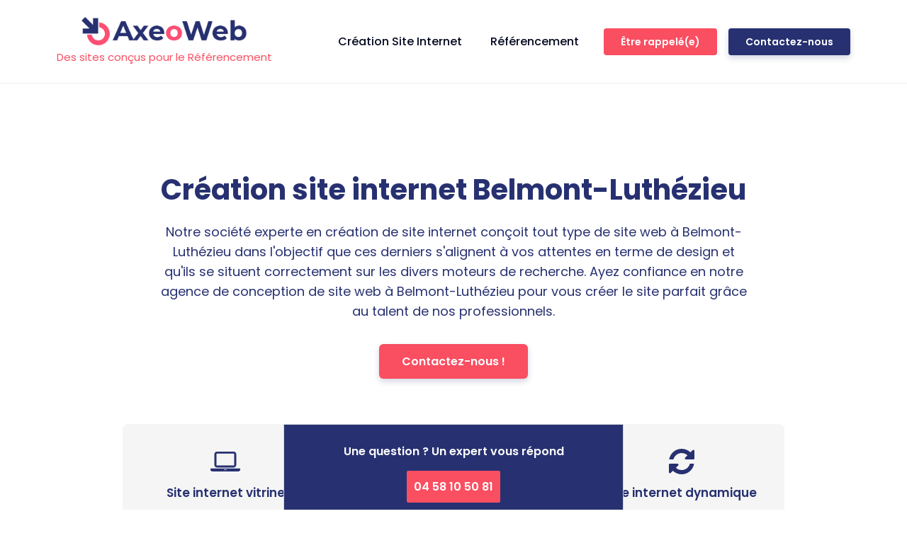

--- FILE ---
content_type: text/html; charset=UTF-8
request_url: https://axeoweb.fr/site-internet/ain/belmont-luthezieu/
body_size: 31546
content:
<!DOCTYPE html>
<html lang="fr-FR" prefix="og: https://ogp.me/ns#" >
<head>
<meta charset="UTF-8">
<script type="text/javascript">
/* <![CDATA[ */
var gform;gform||(document.addEventListener("gform_main_scripts_loaded",function(){gform.scriptsLoaded=!0}),document.addEventListener("gform/theme/scripts_loaded",function(){gform.themeScriptsLoaded=!0}),window.addEventListener("DOMContentLoaded",function(){gform.domLoaded=!0}),gform={domLoaded:!1,scriptsLoaded:!1,themeScriptsLoaded:!1,isFormEditor:()=>"function"==typeof InitializeEditor,callIfLoaded:function(o){return!(!gform.domLoaded||!gform.scriptsLoaded||!gform.themeScriptsLoaded&&!gform.isFormEditor()||(gform.isFormEditor()&&console.warn("The use of gform.initializeOnLoaded() is deprecated in the form editor context and will be removed in Gravity Forms 3.1."),o(),0))},initializeOnLoaded:function(o){gform.callIfLoaded(o)||(document.addEventListener("gform_main_scripts_loaded",()=>{gform.scriptsLoaded=!0,gform.callIfLoaded(o)}),document.addEventListener("gform/theme/scripts_loaded",()=>{gform.themeScriptsLoaded=!0,gform.callIfLoaded(o)}),window.addEventListener("DOMContentLoaded",()=>{gform.domLoaded=!0,gform.callIfLoaded(o)}))},hooks:{action:{},filter:{}},addAction:function(o,r,e,t){gform.addHook("action",o,r,e,t)},addFilter:function(o,r,e,t){gform.addHook("filter",o,r,e,t)},doAction:function(o){gform.doHook("action",o,arguments)},applyFilters:function(o){return gform.doHook("filter",o,arguments)},removeAction:function(o,r){gform.removeHook("action",o,r)},removeFilter:function(o,r,e){gform.removeHook("filter",o,r,e)},addHook:function(o,r,e,t,n){null==gform.hooks[o][r]&&(gform.hooks[o][r]=[]);var d=gform.hooks[o][r];null==n&&(n=r+"_"+d.length),gform.hooks[o][r].push({tag:n,callable:e,priority:t=null==t?10:t})},doHook:function(r,o,e){var t;if(e=Array.prototype.slice.call(e,1),null!=gform.hooks[r][o]&&((o=gform.hooks[r][o]).sort(function(o,r){return o.priority-r.priority}),o.forEach(function(o){"function"!=typeof(t=o.callable)&&(t=window[t]),"action"==r?t.apply(null,e):e[0]=t.apply(null,e)})),"filter"==r)return e[0]},removeHook:function(o,r,t,n){var e;null!=gform.hooks[o][r]&&(e=(e=gform.hooks[o][r]).filter(function(o,r,e){return!!(null!=n&&n!=o.tag||null!=t&&t!=o.priority)}),gform.hooks[o][r]=e)}});
/* ]]> */
</script>

<meta name="viewport" content="width=device-width, initial-scale=1.0">
<!-- WP_HEAD() START -->
<link rel="preload" as="style" href="https://fonts.googleapis.com/css?family=Poppins:100,200,300,400,500,600,700,800,900|Poppins:100,200,300,400,500,600,700,800,900" >
<link rel="stylesheet" href="https://fonts.googleapis.com/css?family=Poppins:100,200,300,400,500,600,700,800,900|Poppins:100,200,300,400,500,600,700,800,900">
	<style>img:is([sizes="auto" i], [sizes^="auto," i]) { contain-intrinsic-size: 3000px 1500px }</style>
	
<!-- Google Tag Manager for WordPress by gtm4wp.com -->
<script data-cfasync="false" data-pagespeed-no-defer>
	var gtm4wp_datalayer_name = "dataLayer";
	var dataLayer = dataLayer || [];
</script>
<!-- End Google Tag Manager for WordPress by gtm4wp.com -->
<!-- Optimisation des moteurs de recherche par Rank Math - https://rankmath.com/ -->
<title>Création site internet Belmont-Luthézieu</title>
<meta name="description" content="Création site internet Belmont-Luthézieu. Création site internet Belmont-Luthézieu spécialisée en Référencement partout sur Ain"/>
<meta name="robots" content="follow, index, max-snippet:-1, max-video-preview:-1, max-image-preview:large"/>
<link rel="canonical" href="https://axeoweb.fr/site-internet/ain/belmont-luthezieu/" />
<meta property="og:locale" content="fr_FR" />
<meta property="og:type" content="article" />
<meta property="og:title" content="Création site internet Belmont-Luthézieu" />
<meta property="og:description" content="Création site internet Belmont-Luthézieu. Création site internet Belmont-Luthézieu spécialisée en Référencement partout sur Ain" />
<meta property="og:url" content="https://axeoweb.fr/site-internet/ain/belmont-luthezieu/" />
<meta property="og:site_name" content="AXEOWEB" />
<meta property="og:image" content="https://axeoweb.fr/wp-content/uploads/2021/09/axeoweb-logo.jpg" />
<meta property="og:image:secure_url" content="https://axeoweb.fr/wp-content/uploads/2021/09/axeoweb-logo.jpg" />
<meta property="og:image:width" content="1224" />
<meta property="og:image:height" content="209" />
<meta property="og:image:alt" content="Axeoweb Logo" />
<meta property="og:image:type" content="image/jpeg" />
<meta name="twitter:card" content="summary_large_image" />
<meta name="twitter:title" content="Création site internet Belmont-Luthézieu" />
<meta name="twitter:description" content="Création site internet Belmont-Luthézieu. Création site internet Belmont-Luthézieu spécialisée en Référencement partout sur Ain" />
<meta name="twitter:image" content="https://axeoweb.fr/wp-content/uploads/2021/09/axeoweb-logo.jpg" />
<script type="application/ld+json" class="rank-math-schema">{"@context":"https://schema.org","@graph":[{"@type":"BreadcrumbList","@id":"https://axeoweb.fr/site-internet/ain/belmont-luthezieu/#breadcrumb","itemListElement":[{"@type":"ListItem","position":"1","item":{"@id":"https://axeoweb.fr","name":"Accueil"}},{"@type":"ListItem","position":"2","item":{"@id":"https://axeoweb.fr/site-internet/ain/","name":"Cr\u00e9ation site internet Ain"}},{"@type":"ListItem","position":"3","item":{"@id":"https://axeoweb.fr/site-internet/ain/belmont-luthezieu/","name":"Cr\u00e9ation site internet Belmont-Luth\u00e9zieu"}}]}]}</script>
<!-- /Extension Rank Math WordPress SEO -->

<script type="text/javascript">
/* <![CDATA[ */
window._wpemojiSettings = {"baseUrl":"https:\/\/s.w.org\/images\/core\/emoji\/16.0.1\/72x72\/","ext":".png","svgUrl":"https:\/\/s.w.org\/images\/core\/emoji\/16.0.1\/svg\/","svgExt":".svg","source":{"concatemoji":"https:\/\/axeoweb.fr\/wp-includes\/js\/wp-emoji-release.min.js?ver=6.8.3"}};
/*! This file is auto-generated */
!function(s,n){var o,i,e;function c(e){try{var t={supportTests:e,timestamp:(new Date).valueOf()};sessionStorage.setItem(o,JSON.stringify(t))}catch(e){}}function p(e,t,n){e.clearRect(0,0,e.canvas.width,e.canvas.height),e.fillText(t,0,0);var t=new Uint32Array(e.getImageData(0,0,e.canvas.width,e.canvas.height).data),a=(e.clearRect(0,0,e.canvas.width,e.canvas.height),e.fillText(n,0,0),new Uint32Array(e.getImageData(0,0,e.canvas.width,e.canvas.height).data));return t.every(function(e,t){return e===a[t]})}function u(e,t){e.clearRect(0,0,e.canvas.width,e.canvas.height),e.fillText(t,0,0);for(var n=e.getImageData(16,16,1,1),a=0;a<n.data.length;a++)if(0!==n.data[a])return!1;return!0}function f(e,t,n,a){switch(t){case"flag":return n(e,"\ud83c\udff3\ufe0f\u200d\u26a7\ufe0f","\ud83c\udff3\ufe0f\u200b\u26a7\ufe0f")?!1:!n(e,"\ud83c\udde8\ud83c\uddf6","\ud83c\udde8\u200b\ud83c\uddf6")&&!n(e,"\ud83c\udff4\udb40\udc67\udb40\udc62\udb40\udc65\udb40\udc6e\udb40\udc67\udb40\udc7f","\ud83c\udff4\u200b\udb40\udc67\u200b\udb40\udc62\u200b\udb40\udc65\u200b\udb40\udc6e\u200b\udb40\udc67\u200b\udb40\udc7f");case"emoji":return!a(e,"\ud83e\udedf")}return!1}function g(e,t,n,a){var r="undefined"!=typeof WorkerGlobalScope&&self instanceof WorkerGlobalScope?new OffscreenCanvas(300,150):s.createElement("canvas"),o=r.getContext("2d",{willReadFrequently:!0}),i=(o.textBaseline="top",o.font="600 32px Arial",{});return e.forEach(function(e){i[e]=t(o,e,n,a)}),i}function t(e){var t=s.createElement("script");t.src=e,t.defer=!0,s.head.appendChild(t)}"undefined"!=typeof Promise&&(o="wpEmojiSettingsSupports",i=["flag","emoji"],n.supports={everything:!0,everythingExceptFlag:!0},e=new Promise(function(e){s.addEventListener("DOMContentLoaded",e,{once:!0})}),new Promise(function(t){var n=function(){try{var e=JSON.parse(sessionStorage.getItem(o));if("object"==typeof e&&"number"==typeof e.timestamp&&(new Date).valueOf()<e.timestamp+604800&&"object"==typeof e.supportTests)return e.supportTests}catch(e){}return null}();if(!n){if("undefined"!=typeof Worker&&"undefined"!=typeof OffscreenCanvas&&"undefined"!=typeof URL&&URL.createObjectURL&&"undefined"!=typeof Blob)try{var e="postMessage("+g.toString()+"("+[JSON.stringify(i),f.toString(),p.toString(),u.toString()].join(",")+"));",a=new Blob([e],{type:"text/javascript"}),r=new Worker(URL.createObjectURL(a),{name:"wpTestEmojiSupports"});return void(r.onmessage=function(e){c(n=e.data),r.terminate(),t(n)})}catch(e){}c(n=g(i,f,p,u))}t(n)}).then(function(e){for(var t in e)n.supports[t]=e[t],n.supports.everything=n.supports.everything&&n.supports[t],"flag"!==t&&(n.supports.everythingExceptFlag=n.supports.everythingExceptFlag&&n.supports[t]);n.supports.everythingExceptFlag=n.supports.everythingExceptFlag&&!n.supports.flag,n.DOMReady=!1,n.readyCallback=function(){n.DOMReady=!0}}).then(function(){return e}).then(function(){var e;n.supports.everything||(n.readyCallback(),(e=n.source||{}).concatemoji?t(e.concatemoji):e.wpemoji&&e.twemoji&&(t(e.twemoji),t(e.wpemoji)))}))}((window,document),window._wpemojiSettings);
/* ]]> */
</script>
<style id='wp-emoji-styles-inline-css' type='text/css'>

	img.wp-smiley, img.emoji {
		display: inline !important;
		border: none !important;
		box-shadow: none !important;
		height: 1em !important;
		width: 1em !important;
		margin: 0 0.07em !important;
		vertical-align: -0.1em !important;
		background: none !important;
		padding: 0 !important;
	}
</style>
<link rel='stylesheet' id='wp-block-library-css' href='https://axeoweb.fr/wp-includes/css/dist/block-library/style.min.css?ver=6.8.3' type='text/css' media='all' />
<style id='classic-theme-styles-inline-css' type='text/css'>
/*! This file is auto-generated */
.wp-block-button__link{color:#fff;background-color:#32373c;border-radius:9999px;box-shadow:none;text-decoration:none;padding:calc(.667em + 2px) calc(1.333em + 2px);font-size:1.125em}.wp-block-file__button{background:#32373c;color:#fff;text-decoration:none}
</style>
<style id='safe-svg-svg-icon-style-inline-css' type='text/css'>
.safe-svg-cover{text-align:center}.safe-svg-cover .safe-svg-inside{display:inline-block;max-width:100%}.safe-svg-cover svg{height:100%;max-height:100%;max-width:100%;width:100%}

</style>
<style id='global-styles-inline-css' type='text/css'>
:root{--wp--preset--aspect-ratio--square: 1;--wp--preset--aspect-ratio--4-3: 4/3;--wp--preset--aspect-ratio--3-4: 3/4;--wp--preset--aspect-ratio--3-2: 3/2;--wp--preset--aspect-ratio--2-3: 2/3;--wp--preset--aspect-ratio--16-9: 16/9;--wp--preset--aspect-ratio--9-16: 9/16;--wp--preset--color--black: #000000;--wp--preset--color--cyan-bluish-gray: #abb8c3;--wp--preset--color--white: #ffffff;--wp--preset--color--pale-pink: #f78da7;--wp--preset--color--vivid-red: #cf2e2e;--wp--preset--color--luminous-vivid-orange: #ff6900;--wp--preset--color--luminous-vivid-amber: #fcb900;--wp--preset--color--light-green-cyan: #7bdcb5;--wp--preset--color--vivid-green-cyan: #00d084;--wp--preset--color--pale-cyan-blue: #8ed1fc;--wp--preset--color--vivid-cyan-blue: #0693e3;--wp--preset--color--vivid-purple: #9b51e0;--wp--preset--gradient--vivid-cyan-blue-to-vivid-purple: linear-gradient(135deg,rgba(6,147,227,1) 0%,rgb(155,81,224) 100%);--wp--preset--gradient--light-green-cyan-to-vivid-green-cyan: linear-gradient(135deg,rgb(122,220,180) 0%,rgb(0,208,130) 100%);--wp--preset--gradient--luminous-vivid-amber-to-luminous-vivid-orange: linear-gradient(135deg,rgba(252,185,0,1) 0%,rgba(255,105,0,1) 100%);--wp--preset--gradient--luminous-vivid-orange-to-vivid-red: linear-gradient(135deg,rgba(255,105,0,1) 0%,rgb(207,46,46) 100%);--wp--preset--gradient--very-light-gray-to-cyan-bluish-gray: linear-gradient(135deg,rgb(238,238,238) 0%,rgb(169,184,195) 100%);--wp--preset--gradient--cool-to-warm-spectrum: linear-gradient(135deg,rgb(74,234,220) 0%,rgb(151,120,209) 20%,rgb(207,42,186) 40%,rgb(238,44,130) 60%,rgb(251,105,98) 80%,rgb(254,248,76) 100%);--wp--preset--gradient--blush-light-purple: linear-gradient(135deg,rgb(255,206,236) 0%,rgb(152,150,240) 100%);--wp--preset--gradient--blush-bordeaux: linear-gradient(135deg,rgb(254,205,165) 0%,rgb(254,45,45) 50%,rgb(107,0,62) 100%);--wp--preset--gradient--luminous-dusk: linear-gradient(135deg,rgb(255,203,112) 0%,rgb(199,81,192) 50%,rgb(65,88,208) 100%);--wp--preset--gradient--pale-ocean: linear-gradient(135deg,rgb(255,245,203) 0%,rgb(182,227,212) 50%,rgb(51,167,181) 100%);--wp--preset--gradient--electric-grass: linear-gradient(135deg,rgb(202,248,128) 0%,rgb(113,206,126) 100%);--wp--preset--gradient--midnight: linear-gradient(135deg,rgb(2,3,129) 0%,rgb(40,116,252) 100%);--wp--preset--font-size--small: 13px;--wp--preset--font-size--medium: 20px;--wp--preset--font-size--large: 36px;--wp--preset--font-size--x-large: 42px;--wp--preset--spacing--20: 0.44rem;--wp--preset--spacing--30: 0.67rem;--wp--preset--spacing--40: 1rem;--wp--preset--spacing--50: 1.5rem;--wp--preset--spacing--60: 2.25rem;--wp--preset--spacing--70: 3.38rem;--wp--preset--spacing--80: 5.06rem;--wp--preset--shadow--natural: 6px 6px 9px rgba(0, 0, 0, 0.2);--wp--preset--shadow--deep: 12px 12px 50px rgba(0, 0, 0, 0.4);--wp--preset--shadow--sharp: 6px 6px 0px rgba(0, 0, 0, 0.2);--wp--preset--shadow--outlined: 6px 6px 0px -3px rgba(255, 255, 255, 1), 6px 6px rgba(0, 0, 0, 1);--wp--preset--shadow--crisp: 6px 6px 0px rgba(0, 0, 0, 1);}:where(.is-layout-flex){gap: 0.5em;}:where(.is-layout-grid){gap: 0.5em;}body .is-layout-flex{display: flex;}.is-layout-flex{flex-wrap: wrap;align-items: center;}.is-layout-flex > :is(*, div){margin: 0;}body .is-layout-grid{display: grid;}.is-layout-grid > :is(*, div){margin: 0;}:where(.wp-block-columns.is-layout-flex){gap: 2em;}:where(.wp-block-columns.is-layout-grid){gap: 2em;}:where(.wp-block-post-template.is-layout-flex){gap: 1.25em;}:where(.wp-block-post-template.is-layout-grid){gap: 1.25em;}.has-black-color{color: var(--wp--preset--color--black) !important;}.has-cyan-bluish-gray-color{color: var(--wp--preset--color--cyan-bluish-gray) !important;}.has-white-color{color: var(--wp--preset--color--white) !important;}.has-pale-pink-color{color: var(--wp--preset--color--pale-pink) !important;}.has-vivid-red-color{color: var(--wp--preset--color--vivid-red) !important;}.has-luminous-vivid-orange-color{color: var(--wp--preset--color--luminous-vivid-orange) !important;}.has-luminous-vivid-amber-color{color: var(--wp--preset--color--luminous-vivid-amber) !important;}.has-light-green-cyan-color{color: var(--wp--preset--color--light-green-cyan) !important;}.has-vivid-green-cyan-color{color: var(--wp--preset--color--vivid-green-cyan) !important;}.has-pale-cyan-blue-color{color: var(--wp--preset--color--pale-cyan-blue) !important;}.has-vivid-cyan-blue-color{color: var(--wp--preset--color--vivid-cyan-blue) !important;}.has-vivid-purple-color{color: var(--wp--preset--color--vivid-purple) !important;}.has-black-background-color{background-color: var(--wp--preset--color--black) !important;}.has-cyan-bluish-gray-background-color{background-color: var(--wp--preset--color--cyan-bluish-gray) !important;}.has-white-background-color{background-color: var(--wp--preset--color--white) !important;}.has-pale-pink-background-color{background-color: var(--wp--preset--color--pale-pink) !important;}.has-vivid-red-background-color{background-color: var(--wp--preset--color--vivid-red) !important;}.has-luminous-vivid-orange-background-color{background-color: var(--wp--preset--color--luminous-vivid-orange) !important;}.has-luminous-vivid-amber-background-color{background-color: var(--wp--preset--color--luminous-vivid-amber) !important;}.has-light-green-cyan-background-color{background-color: var(--wp--preset--color--light-green-cyan) !important;}.has-vivid-green-cyan-background-color{background-color: var(--wp--preset--color--vivid-green-cyan) !important;}.has-pale-cyan-blue-background-color{background-color: var(--wp--preset--color--pale-cyan-blue) !important;}.has-vivid-cyan-blue-background-color{background-color: var(--wp--preset--color--vivid-cyan-blue) !important;}.has-vivid-purple-background-color{background-color: var(--wp--preset--color--vivid-purple) !important;}.has-black-border-color{border-color: var(--wp--preset--color--black) !important;}.has-cyan-bluish-gray-border-color{border-color: var(--wp--preset--color--cyan-bluish-gray) !important;}.has-white-border-color{border-color: var(--wp--preset--color--white) !important;}.has-pale-pink-border-color{border-color: var(--wp--preset--color--pale-pink) !important;}.has-vivid-red-border-color{border-color: var(--wp--preset--color--vivid-red) !important;}.has-luminous-vivid-orange-border-color{border-color: var(--wp--preset--color--luminous-vivid-orange) !important;}.has-luminous-vivid-amber-border-color{border-color: var(--wp--preset--color--luminous-vivid-amber) !important;}.has-light-green-cyan-border-color{border-color: var(--wp--preset--color--light-green-cyan) !important;}.has-vivid-green-cyan-border-color{border-color: var(--wp--preset--color--vivid-green-cyan) !important;}.has-pale-cyan-blue-border-color{border-color: var(--wp--preset--color--pale-cyan-blue) !important;}.has-vivid-cyan-blue-border-color{border-color: var(--wp--preset--color--vivid-cyan-blue) !important;}.has-vivid-purple-border-color{border-color: var(--wp--preset--color--vivid-purple) !important;}.has-vivid-cyan-blue-to-vivid-purple-gradient-background{background: var(--wp--preset--gradient--vivid-cyan-blue-to-vivid-purple) !important;}.has-light-green-cyan-to-vivid-green-cyan-gradient-background{background: var(--wp--preset--gradient--light-green-cyan-to-vivid-green-cyan) !important;}.has-luminous-vivid-amber-to-luminous-vivid-orange-gradient-background{background: var(--wp--preset--gradient--luminous-vivid-amber-to-luminous-vivid-orange) !important;}.has-luminous-vivid-orange-to-vivid-red-gradient-background{background: var(--wp--preset--gradient--luminous-vivid-orange-to-vivid-red) !important;}.has-very-light-gray-to-cyan-bluish-gray-gradient-background{background: var(--wp--preset--gradient--very-light-gray-to-cyan-bluish-gray) !important;}.has-cool-to-warm-spectrum-gradient-background{background: var(--wp--preset--gradient--cool-to-warm-spectrum) !important;}.has-blush-light-purple-gradient-background{background: var(--wp--preset--gradient--blush-light-purple) !important;}.has-blush-bordeaux-gradient-background{background: var(--wp--preset--gradient--blush-bordeaux) !important;}.has-luminous-dusk-gradient-background{background: var(--wp--preset--gradient--luminous-dusk) !important;}.has-pale-ocean-gradient-background{background: var(--wp--preset--gradient--pale-ocean) !important;}.has-electric-grass-gradient-background{background: var(--wp--preset--gradient--electric-grass) !important;}.has-midnight-gradient-background{background: var(--wp--preset--gradient--midnight) !important;}.has-small-font-size{font-size: var(--wp--preset--font-size--small) !important;}.has-medium-font-size{font-size: var(--wp--preset--font-size--medium) !important;}.has-large-font-size{font-size: var(--wp--preset--font-size--large) !important;}.has-x-large-font-size{font-size: var(--wp--preset--font-size--x-large) !important;}
:where(.wp-block-post-template.is-layout-flex){gap: 1.25em;}:where(.wp-block-post-template.is-layout-grid){gap: 1.25em;}
:where(.wp-block-columns.is-layout-flex){gap: 2em;}:where(.wp-block-columns.is-layout-grid){gap: 2em;}
:root :where(.wp-block-pullquote){font-size: 1.5em;line-height: 1.6;}
</style>
<link rel='stylesheet' id='oxygen-css' href='https://axeoweb.fr/wp-content/plugins/oxygen/component-framework/oxygen.css?ver=4.9.1' type='text/css' media='all' />
<style id='oxymade-inline-css' type='text/css'>
:root {--primary-color: rgb(39, 49, 113);--dark-color: rgb(6, 11, 35);--paragraph-color: rgb(68, 68, 68);--border-color: rgb(220, 223, 228);--placeholder-color: rgb(237, 240, 249);--background-color: rgb(249, 250, 251);--secondary-color: rgb(250, 78, 97);--light-color: rgb(255, 255, 255);--paragraph-alt-color: rgb(209, 213, 219);--border-alt-color: rgb(71, 71, 107);--placeholder-alt-color: rgb(250, 245, 240);--background-alt-color: rgb(245, 245, 245);--tertiary-color: rgb(205, 90, 199);--black-color: rgb(25, 25, 25);--white-color: rgb(255, 255, 255);--success-color: rgb(56, 161, 105);--warning-color: rgb(214, 158, 46);--error-color: rgb(229, 62, 62);--success-light-color: rgb(240, 255, 244);--warning-light-color: rgb(255, 255, 240);--error-light-color: rgb(255, 245, 245);--extra-color-1: rgb(255, 255, 255);--extra-color-2: rgb(255, 255, 255);--extra-color-3: rgb(255, 255, 255);--extra-color-4: rgb(255, 255, 255);--primary-hover-color: rgba(26, 32, 75, 1);--secondary-hover-color: rgba(249, 26, 52, 1);--primary-alt-color: rgba(224, 227, 244, 1);--secondary-alt-color: rgba(253, 215, 219, 1);--primary-alt-hover-color: rgba(187, 193, 231, 1);--secondary-alt-hover-color: rgba(250, 167, 176, 1);--primary-rgb-vals: 39, 49, 113;--secondary-rgb-vals: 250, 78, 97;--transparent-color: transparent;--dark-rgb-vals: 6, 11, 35;--paragraph-rgb-vals: 68, 68, 68;--tertiary-rgb-vals: 205, 90, 199;--black-rgb-vals: 25, 25, 25;--success-rgb-vals: 56, 161, 105;--warning-rgb-vals: 214, 158, 46;--error-rgb-vals: 229, 62, 62;--extra-color-1-rgb-vals: , , ;--extra-color-2-rgb-vals: , , ;--extra-color-3-rgb-vals: , , ;--extra-color-4-rgb-vals: , , ;}
html { font-size: 62.5%; } body { font-size: 1.7rem; }
:root {--desktop-text-base: 1.7;--mobile-text-base: 1.6;--responsive-text-ratio: 0.7;--smallest-font-size: 1.5;--h-font-weight: 700;--desktop-type-scale-ratio: 1.25;--mobile-type-scale-ratio: 1.2;--viewport-min: 48;--viewport-max: 117;--lh-65-150: 0.98;--lh-49-64: 1;--lh-37-48: 1.1;--lh-31-36: 1.2;--lh-25-30: 1.33;--lh-21-24: 1.45;--lh-17-20: 1.54;--lh-13-16: 1.68;--desktop-h6: 2.125;--desktop-h5: 2.65625;--desktop-h4: 3.3203125;--desktop-h3: 4.150390625;--desktop-h2: 5.18798828125;--desktop-h1: 6.4849853515625;--desktop-hero: 8.1062316894531;--mobile-h6: 1.92;--mobile-h5: 2.304;--mobile-h4: 2.7648;--mobile-h3: 3.31776;--mobile-h2: 3.981312;--mobile-h1: 4.7775744;--mobile-hero: 5.73308928;--desktop-xs: 1.275;--desktop-sm: 1.4875;--desktop-base: 1.7;--desktop-lg: 1.9125;--desktop-xl: 2.125;--desktop-2xl: 2.55;--desktop-3xl: 2.975;--desktop-4xl: 3.825;--desktop-5xl: 4.675;--desktop-6xl: 5.95;--desktop-7xl: 7.225;--desktop-8xl: 9.775;--desktop-9xl: 11.9;--mobile-xs: 1.2;--mobile-sm: 1.4;--mobile-base: 1.6;--mobile-lg: 1.8;--mobile-xl: 2;--mobile-2xl: 2.4;--mobile-3xl: 2.8;--mobile-4xl: 3.6;--mobile-5xl: 4.4;--mobile-6xl: 5.6;--mobile-7xl: 6.8;--mobile-8xl: 9.2;--mobile-9xl: 11.2;--lh-hero: 0.99;--lh-h1: 1.04;--lh-h2: 1.05;--lh-h3: 1.15;--lh-h4: 1.265;--lh-h5: 1.39;--lh-h6: 1.495;--lh-xs: 1.68;--lh-sm: 1.68;--lh-base: 1.61;--lh-lg: 1.54;--lh-xl: 1.495;--lh-2xl: 1.39;--lh-3xl: 1.33;--lh-4xl: 1.15;--lh-5xl: 1.1;--lh-6xl: 1;--lh-7xl: 0.98;--lh-8xl: 0.98;--lh-9xl: 0.98;}
</style>
<script type="text/javascript" id="jquery-core-js-extra">
/* <![CDATA[ */
var ajaxurl = "https:\/\/axeoweb.fr\/wp-admin\/admin-ajax.php";
/* ]]> */
</script>
<script type="text/javascript" src="https://axeoweb.fr/wp-includes/js/jquery/jquery.min.js?ver=3.7.1" id="jquery-core-js"></script>
<link rel="https://api.w.org/" href="https://axeoweb.fr/wp-json/" /><link rel="alternate" title="JSON" type="application/json" href="https://axeoweb.fr/wp-json/wp/v2/site-internet/28650" /><link rel="EditURI" type="application/rsd+xml" title="RSD" href="https://axeoweb.fr/xmlrpc.php?rsd" />
<meta name="generator" content="WordPress 6.8.3" />
<link rel='shortlink' href='https://axeoweb.fr/?p=28650' />
<link rel="alternate" title="oEmbed (JSON)" type="application/json+oembed" href="https://axeoweb.fr/wp-json/oembed/1.0/embed?url=https%3A%2F%2Faxeoweb.fr%2Fsite-internet%2Fain%2Fbelmont-luthezieu%2F" />
<link rel="alternate" title="oEmbed (XML)" type="text/xml+oembed" href="https://axeoweb.fr/wp-json/oembed/1.0/embed?url=https%3A%2F%2Faxeoweb.fr%2Fsite-internet%2Fain%2Fbelmont-luthezieu%2F&#038;format=xml" />

<!-- Google Tag Manager for WordPress by gtm4wp.com -->
<!-- GTM Container placement set to manual -->
<script data-cfasync="false" data-pagespeed-no-defer type="text/javascript">
	var dataLayer_content = {"pageTitle":"Création site internet Belmont-Luthézieu","postID":28650};
	dataLayer.push( dataLayer_content );
</script>
<script data-cfasync="false" data-pagespeed-no-defer type="text/javascript">
(function(w,d,s,l,i){w[l]=w[l]||[];w[l].push({'gtm.start':
new Date().getTime(),event:'gtm.js'});var f=d.getElementsByTagName(s)[0],
j=d.createElement(s),dl=l!='dataLayer'?'&l='+l:'';j.async=true;j.src=
'//www.googletagmanager.com/gtm.js?id='+i+dl;f.parentNode.insertBefore(j,f);
})(window,document,'script','dataLayer','GTM-TWJBK7F');
</script>
<!-- End Google Tag Manager for WordPress by gtm4wp.com --><link rel="icon" href="https://axeoweb.fr/wp-content/uploads/2021/09/cropped-favicon-logo-axeoweb-32x32.png" sizes="32x32" />
<link rel="icon" href="https://axeoweb.fr/wp-content/uploads/2021/09/cropped-favicon-logo-axeoweb-192x192.png" sizes="192x192" />
<link rel="apple-touch-icon" href="https://axeoweb.fr/wp-content/uploads/2021/09/cropped-favicon-logo-axeoweb-180x180.png" />
<meta name="msapplication-TileImage" content="https://axeoweb.fr/wp-content/uploads/2021/09/cropped-favicon-logo-axeoweb-270x270.png" />
<link rel='stylesheet' id='oxygen-cache-947-css' href='//axeoweb.fr/wp-content/uploads/oxygen/css/947.css?cache=1702405395&#038;ver=6.8.3' type='text/css' media='all' />
<link rel='stylesheet' id='oxygen-cache-918-css' href='//axeoweb.fr/wp-content/uploads/oxygen/css/918.css?cache=1702405403&#038;ver=6.8.3' type='text/css' media='all' />
<link rel='stylesheet' id='oxygen-cache-4829-css' href='//axeoweb.fr/wp-content/uploads/oxygen/css/4829.css?cache=1702659453&#038;ver=6.8.3' type='text/css' media='all' />
<link rel='stylesheet' id='oxygen-universal-styles-css' href='//axeoweb.fr/wp-content/uploads/oxygen/css/universal.css?cache=1702659960&#038;ver=6.8.3' type='text/css' media='all' />
<!-- END OF WP_HEAD() -->
</head>
<body class="wp-singular site-internet-template-default single single-site-internet postid-28650 wp-theme-oxygen-is-not-a-theme  wp-embed-responsive oxygen-body" >


<!-- GTM Container placement set to manual -->
<!-- Google Tag Manager (noscript) -->


	
<!-- GTM Container placement set to manual -->
<!-- Google Tag Manager (noscript) -->					<header id="_header-1-889" class="oxy-header-wrapper oxy-sticky-header oxy-overlay-header oxy-header w-full bg py-6" ><div id="_header_row-2-889" class="oxy-header-row" ><div class="oxy-header-container"><div id="_header_left-3-889" class="oxy-header-left" ><a id="link-4-889" class="ct-link " href="https://axeoweb.fr/"   ><img  id="image-5-889" alt="Axeoweb Logo" src="https://axeoweb.fr/wp-content/uploads/2021/09/axeoweb-logo.jpg" class="ct-image rounded-sm"/><div id="text_block-436-889" class="ct-text-block" >Des sites conçus pour le Référencement</div></a></div><div id="_header_center-6-889" class="oxy-header-center" ></div><div id="_header_right-7-889" class="oxy-header-right" >
		<div id="-pro-menu-8-889" class="oxy-pro-menu mr-12 font-medium " ><div class="oxy-pro-menu-mobile-open-icon " data-off-canvas-alignment=""><svg id="-pro-menu-8-889-open-icon"><use xlink:href="#Lineariconsicon-menu"></use></svg></div>

                
        <div class="oxy-pro-menu-container  oxy-pro-menu-dropdown-links-visible-on-mobile oxy-pro-menu-dropdown-links-toggle oxy-pro-menu-show-dropdown" data-aos-duration="400" 

             data-oxy-pro-menu-dropdown-animation="fade"
             data-oxy-pro-menu-dropdown-animation-duration="0.4"
             data-entire-parent-toggles-dropdown="true"

             
                          data-oxy-pro-menu-dropdown-animation-duration="0.4"
             
                          data-oxy-pro-menu-dropdown-links-on-mobile="toggle">
             
            <div class="menu-menu-principal-container"><ul id="menu-menu-principal" class="oxy-pro-menu-list"><li id="menu-item-900" class="menu-item menu-item-type-post_type menu-item-object-page menu-item-900"><a href="https://axeoweb.fr/site-internet/">Création Site Internet</a></li>
<li id="menu-item-899" class="menu-item menu-item-type-post_type menu-item-object-page menu-item-899"><a href="https://axeoweb.fr/referencement/">Référencement</a></li>
</ul></div>
            <div class="oxy-pro-menu-mobile-close-icon"><svg id="svg--pro-menu-8-889"><use xlink:href="#Lineariconsicon-cross"></use></svg></div>

        </div>

        </div>

		<script type="text/javascript">
			jQuery('#-pro-menu-8-889 .oxy-pro-menu-show-dropdown .menu-item-has-children > a', 'body').each(function(){
                jQuery(this).append('<div class="oxy-pro-menu-dropdown-icon-click-area"><svg class="oxy-pro-menu-dropdown-icon"><use xlink:href="#FontAwesomeicon-angle-down"></use></svg></div>');
            });
            jQuery('#-pro-menu-8-889 .oxy-pro-menu-show-dropdown .menu-item:not(.menu-item-has-children) > a', 'body').each(function(){
                jQuery(this).append('<div class="oxy-pro-menu-dropdown-icon-click-area"></div>');
            });			</script><div id="div_block-9-889" class="ct-div-block horizontal items-center" ><div id="div_block-10-889" class="ct-div-block mr-4" ><a id="link_text-11-889" class="ct-link-text btn-s btn-primary-alt btn-rappel-gratuit" href="http://" target="_self"  >Être rappelé(e)</a></div><div id="div_block-12-889" class="ct-div-block" ><a id="link_text-13-889" class="ct-link-text btn-primary btn-s" href="#contact" target="_self"  >Contactez-nous</a></div></div></div></div></div></header>
				<script type="text/javascript">
			jQuery(document).ready(function() {
				var selector = "#_header-1-889",
					scrollval = parseInt("250");
				if (!scrollval || scrollval < 1) {
											jQuery("body").css("margin-top", jQuery(selector).outerHeight());
						jQuery(selector).addClass("oxy-sticky-header-active");
									}
				else {
					var scrollTopOld = 0;
					jQuery(window).scroll(function() {
						if (!jQuery('body').hasClass('oxy-nav-menu-prevent-overflow')) {
							if (jQuery(this).scrollTop() > scrollval 
																) {
								if (
																		!jQuery(selector).hasClass("oxy-sticky-header-active")) {
									if (jQuery(selector).css('position')!='absolute') {
										jQuery("body").css("margin-top", jQuery(selector).outerHeight());
									}
									jQuery(selector)
										.addClass("oxy-sticky-header-active")
																	}
							}
							else {
								jQuery(selector)
									.removeClass("oxy-sticky-header-fade-in")
									.removeClass("oxy-sticky-header-active");
								if (jQuery(selector).css('position')!='absolute') {
									jQuery("body").css("margin-top", "");
								}
							}
							scrollTopOld = jQuery(this).scrollTop();
						}
					})
				}
			});
		</script><section id="section-14-889" class=" ct-section items-center" ><div class="ct-section-inner-wrap"><div id="div_block-15-889" class="ct-div-block items-center" ><div id="div_block-16-889" class="ct-div-block items-center text-center w-3by4 md-w-full mb-16" ><h1 id="headline-17-889" class="ct-headline mb-4 h1 color-light"><span id="span-610-889" class="ct-span" >Création site internet Belmont-Luthézieu</span></h1><div id="text_block-20-889" class="ct-text-block mb-8 color-light" ><span id="span-614-4829" class="ct-span" >Notre société experte en création de site internet conçoit tout type de site web à Belmont-Luthézieu dans l'objectif que ces derniers s'alignent à vos attentes en terme de design et qu'ils se situent correctement sur les divers moteurs de recherche. Ayez confiance en notre agence de conception de site web à Belmont-Luthézieu pour vous créer le site parfait grâce au talent de nos professionnels.</span></div><div id="div_block-21-889" class="ct-div-block " ><a id="link_text-22-889" class="ct-link-text btn-primary btn-m" href="#contact" target="_self"  >Contactez-nous !</a></div></div><div id="div_block-24-889" class="ct-div-block grid grid-cols-3 gap-8 w-5by6 xl-w-full lg-grid-cols-2 md-grid-cols-1" ><div id="div_block-25-889" class="ct-div-block card-normal bg-placeholder items-center text-center" ><div id="fancy_icon-404-889" class="ct-fancy-icon" ><svg id="svg-fancy_icon-404-889"><use xlink:href="#FontAwesomeicon-laptop"></use></svg></div><div id="text_block-26-889" class="ct-text-block font-semibold mb-2 color-dark" >Site internet vitrine</div><div id="text_block-27-889" class="ct-text-block color-paragraph" >Créez la carte de visite digitale de votre entreprise.</div></div><div id="div_block-28-889" class="ct-div-block card-normal bg-placeholder items-center text-center" ><div id="fancy_icon-401-889" class="ct-fancy-icon" ><svg id="svg-fancy_icon-401-889"><use xlink:href="#FontAwesomeicon-shopping-cart"></use></svg></div><div id="text_block-29-889" class="ct-text-block font-semibold mb-2 color-dark" >Site internet e-commerce</div><div id="text_block-30-889" class="ct-text-block color-paragraph" >Vendez sans limite 24h/24 et 7j/7 toute l'année.</div></div><div id="div_block-31-889" class="ct-div-block card-normal bg-placeholder items-center text-center" ><div id="fancy_icon-403-889" class="ct-fancy-icon" ><svg id="svg-fancy_icon-403-889"><use xlink:href="#FontAwesomeicon-refresh"></use></svg></div><div id="text_block-32-889" class="ct-text-block font-semibold mb-2 color-dark" >Site internet dynamique</div><div id="text_block-33-889" class="ct-text-block color-paragraph" >Interagissez en direct avec vos cibles.</div></div></div></div><div id="div_block-265-889" class="ct-div-block " ><div id="text_block-269-889" class="ct-text-block" >Expertises digitales</div><div id="div_block-282-889" class="ct-div-block grid items-center md-grid-cols-2 grid-cols-6" ><div id="div_block-530-889" class="ct-div-block md-col-span-2 mx-auto" ><img  id="image-283-889" alt="WordPress.com Logo.wine" src="https://axeoweb.fr/wp-content/uploads/2021/11/WordPress.com-Logo.wine_.svg" class="ct-image mx-auto div__ImageLogo"/><div id="text_block-532-889" class="ct-text-block div__ImageText" >CMS<br>Wordpress</div></div><div id="div_block-533-889" class="ct-div-block md-col-span-2 mx-auto" ><img  id="image-284-889" alt="Prestashop Seeklogo.com" src="https://axeoweb.fr/wp-content/uploads/2021/11/prestashop-seeklogo.com_.svg" class="ct-image mx-auto div__ImageLogo"/><div id="text_block-535-889" class="ct-text-block div__ImageText" >CMS<br>Prestashop</div></div><div id="div_block-536-889" class="ct-div-block md-col-span-2 mx-auto" ><img  id="image-287-889" alt="Google Logo.wine" src="https://axeoweb.fr/wp-content/uploads/2021/11/Google-Logo.wine_.svg" class="ct-image md-col-span-2 mx-auto div__ImageLogo"/><div id="text_block-538-889" class="ct-text-block div__ImageText" >Référencement<br>naturel</div></div><div id="div_block-559-889" class="ct-div-block md-col-span-2 mx-auto" ><img  id="image-560-889" alt="Google Ads Icon" src="https://axeoweb.fr/wp-content/uploads/2021/11/google_ads-icon.svg" class="ct-image md-col-span-2 mx-auto div__ImageLogo"/><div id="text_block-561-889" class="ct-text-block div__ImageText" >Référencement<br>payant</div></div><div id="div_block-539-889" class="ct-div-block md-col-span-2 mx-auto" ><img  id="image-286-889" alt="Laravel Logo.wine" src="https://axeoweb.fr/wp-content/uploads/2021/11/Laravel-Logo.wine_.svg" class="ct-image mx-auto div__ImageLogo"/><div id="text_block-541-889" class="ct-text-block div__ImageText" >Framework<br>Laravel</div></div><div id="div_block-542-889" class="ct-div-block md-col-span-2 mx-auto" ><img  id="image-285-889" alt="Symfony Seeklogo.com" src="https://axeoweb.fr/wp-content/uploads/2021/11/symfony-seeklogo.com_.svg" class="ct-image mx-auto div__ImageLogo"/><div id="text_block-544-889" class="ct-text-block div__ImageText" >Framework<br>Symfony</div></div></div></div></div></section><section id="section-34-889" class=" ct-section bg-primary items-center text-center" ><div class="ct-section-inner-wrap"><span id="headline-35-889" class="ct-headline h4 color-light mb-12">Vous possédez déjà un site internet ?</span><div id="div_block-36-889" class="ct-div-block w-full grid grid-cols-5 gap-8 items-center md-grid-cols-2" ><a id="link_button-289-889" class="ct-link-button" href="#creation" target="_self"  >Non, je n'ai pas de site</a><a id="link_button-290-889" class="ct-link-button" href="#refonte" target="_self"  >Oui, je possède un site</a></div></div></section><section id="creation" class=" ct-section bg" ><div class="ct-section-inner-wrap"><div id="div_block-50-889" class="ct-div-block w-full grid grid-cols-6 items-center gap-12 md-grid-cols-1" ><div id="div_block-51-889" class="ct-div-block col-span-2 xl-col-span-3 md-col-span-1" ><div id="text_block-52-889" class="ct-text-block mb-2 color-primary" >Quelques chiffres</div><span id="headline-53-889" class="ct-headline h4 color-dark">Un marché vous ouvre les bras</span></div><div id="div_block-54-889" class="ct-div-block col-span-4 grid grid-cols-4 gap-6 xl-col-span-3 xl-grid-cols-2 row-gap-8 md-col-span-1" ><div id="div_block-55-889" class="ct-div-block" ><span id="headline-56-889" class="ct-headline h4 color-primary">+1 million</span><div id="text_block-57-889" class="ct-text-block color-paragraph" >de cyberacheteurs chaque année</div></div><div id="div_block-58-889" class="ct-div-block" ><span id="headline-59-889" class="ct-headline h4 color-primary">85%</span><div id="text_block-60-889" class="ct-text-block color-paragraph" >des français vont sur internet</div></div><div id="div_block-61-889" class="ct-div-block" ><span id="headline-62-889" class="ct-headline h4 color-primary">71%</span><div id="text_block-63-889" class="ct-text-block color-paragraph" >des TPE-PME voient indispensable leur présence sur internet</div></div><div id="div_block-64-889" class="ct-div-block" ><span id="headline-65-889" class="ct-headline h4 color-primary">61%</span><div id="text_block-66-889" class="ct-text-block color-paragraph" >des internautes cherchent en ligne avant de faire un achat</div></div></div></div></div></section><section id="section-441-889" class=" ct-section bg" ><div class="ct-section-inner-wrap"><div id="div_block-442-889" class="ct-div-block w-full items-center text-center" ><h2 id="headline-443-889" class="ct-headline mb-4 h3 color-dark">Agence création de site web&nbsp;<span id="span-621-889" class="ct-span" >Belmont-Luthézieu</span></h2><div id="div_block-445-889" class="ct-div-block items-center w-full grid grid-cols-5 gap-8 lg-grid-cols-1 row-gap-12" ><img  id="image-446-889" alt="Agence Web" src="https://axeoweb.fr/wp-content/uploads/2021/11/agence-web.jpg" class="ct-image w-full h-full object-cover rounded-lg shadow-md col-span-2 lg-col-span-1"/><div id="div_block-447-889" class="ct-div-block col-span-3 lg-col-span-1" ><div id="div_block-448-889" class="ct-div-block grid gap-8 grid-cols-5 items-center md-grid-cols-1 mb-8" ><img  id="image-449-889" alt="Site Vitrine" src="https://axeoweb.fr/wp-content/uploads/2021/11/site-vitrine.jpg" class="ct-image w-full h-full object-cover rounded-lg shadow-md col-span-2 md-col-span-1"/><div id="div_block-450-889" class="ct-div-block col-span-3 text-left md-col-span-1" ><div id="text_block-451-889" class="ct-text-block uppercase font-semibold p-2 bg-primary color-light rounded-lg text-sm mb-4" >Le site vitrine</div><div id="text_block-452-889" class="ct-text-block mb-2 font-semibold color-dark" >Idéal pour disposer de sa propre vitrine sur le web</div><div id="text_block-453-889" class="ct-text-block color-paragraph" >o	Vous faites la promotion de vos produits et services auprès de vos cibles.</div></div></div><div id="div_block-454-889" class="ct-div-block grid gap-8 grid-cols-5 items-center md-grid-cols-1 mb-8" ><img  id="image-455-889" alt="Site Dynamique" src="https://axeoweb.fr/wp-content/uploads/2021/11/site-dynamique.jpg" class="ct-image w-full h-full object-cover rounded-lg shadow-md col-span-2 md-col-span-1"/><div id="div_block-456-889" class="ct-div-block col-span-3 text-left md-col-span-1" ><div id="text_block-457-889" class="ct-text-block uppercase font-semibold p-2 bg-primary color-light rounded-lg text-sm mb-4" >Le Site Dynamique<br></div><div id="text_block-458-889" class="ct-text-block mb-2 font-semibold color-dark" >Utile pour informer régulièrement vos visiteurs</div><div id="text_block-459-889" class="ct-text-block color-paragraph" >o	Vous êtes créateurs de contenus, fonctionnalités diverses etc. sur votre site internet.</div></div></div><div id="div_block-460-889" class="ct-div-block grid gap-8 grid-cols-5 items-center md-grid-cols-1" ><img  id="image-461-889" alt="Site E Commerce" src="https://axeoweb.fr/wp-content/uploads/2021/11/site-e-commerce.jpg" class="ct-image w-full h-full object-cover rounded-lg shadow-md col-span-2 md-col-span-1"/><div id="div_block-462-889" class="ct-div-block col-span-3 text-left md-col-span-1" ><div id="text_block-463-889" class="ct-text-block uppercase font-semibold p-2 bg-primary color-light rounded-lg text-sm mb-4" >Le site e-commerce<br></div><div id="text_block-464-889" class="ct-text-block mb-2 font-semibold color-dark" >Conçu pour vendre 24h/24 et 7j/7</div><div id="text_block-465-889" class="ct-text-block color-paragraph" >o	Vous déléguez la transaction à votre site et proposez à vos clients des fonctionnalités intéressantes comme le Dropshipping, le Click and Collect etc.</div></div></div></div></div></div></div></section><section id="section-67-889" class=" ct-section bg" ><div class="ct-section-inner-wrap"><h3 id="headline-303-889" class="ct-headline">Augmentez votre chiffre d'affaires&nbsp;<br>et plus encore...</h3><div id="text_block-409-889" class="ct-text-block" >Que vous possédiez ou non un site internet, n’oubliez pas que cet outil digital vous permettra de <b>développer considérablement votre activité</b> tout en <b>augmentant le chiffre d’affaires</b> de votre société.</div><div id="div_block-68-889" class="ct-div-block w-full grid gap-8 row-gap-12 lg-grid-cols-2 md-grid-cols-1 grid-cols-4" ><div id="div_block-69-889" class="ct-div-block items-center text-center" ><div id="fancy_icon-70-889" class="ct-fancy-icon icon-xl-primary mb-2" ><svg id="svg-fancy_icon-70-889"><use xlink:href="#FontAwesomeicon-clipboard"></use></svg></div><span id="headline-71-889" class="ct-headline h6 mb-2 color-dark"><span id="span-492-889" class="ct-span" >Accèdez&nbsp;</span>à un&nbsp;<br>immense marché</span></div><div id="div_block-73-889" class="ct-div-block items-center text-center" ><div id="fancy_icon-74-889" class="ct-fancy-icon icon-xl-primary mb-2" ><svg id="svg-fancy_icon-74-889"><use xlink:href="#FontAwesomeicon-bullseye"></use></svg></div><span id="headline-575-889" class="ct-headline h6 mb-2 color-dark">Bénéficiez d’une nouvelle <span id="span-580-889" class="ct-span" >visibilité</span>&nbsp;et contrôlez votre <span id="span-583-889" class="ct-span" >notoriété</span></span></div><div id="div_block-308-889" class="ct-div-block items-center text-center" ><div id="fancy_icon-309-889" class="ct-fancy-icon icon-xl-primary mb-2" ><svg id="svg-fancy_icon-309-889"><use xlink:href="#FontAwesomeicon-clock-o"></use></svg></div><span id="headline-310-889" class="ct-headline h6 mb-2 color-dark">Soyez disponible <span id="span-585-889" class="ct-span" >24h/24 et 7j/7</span> aux yeux de vos cibles</span></div><div id="div_block-312-889" class="ct-div-block items-center text-center" ><div id="fancy_icon-313-889" class="ct-fancy-icon icon-xl-primary mb-2" ><svg id="svg-fancy_icon-313-889"><use xlink:href="#FontAwesomeicon-user-circle-o"></use></svg></div><span id="headline-314-889" class="ct-headline h6 mb-2 color-dark">Développez&nbsp;<br>la <span id="span-507-889" class="ct-span" >relation client</span></span></div><div id="div_block-77-889" class="ct-div-block items-center text-center" ><div id="fancy_icon-78-889" class="ct-fancy-icon icon-xl-primary mb-2" ><svg id="svg-fancy_icon-78-889"><use xlink:href="#FontAwesomeicon-percent"></use></svg></div><span id="headline-79-889" class="ct-headline h6 mb-2 color-dark">Améliorez votre taux de <span id="span-590-889" class="ct-span" >fidélisation client</span><br></span></div><div id="div_block-81-889" class="ct-div-block items-center text-center" ><div id="fancy_icon-82-889" class="ct-fancy-icon icon-xl-primary mb-2" ><svg id="svg-fancy_icon-82-889"><use xlink:href="#FontAwesomeicon-code"></use></svg></div><span id="headline-83-889" class="ct-headline h6 mb-2 color-dark">&nbsp;<span id="span-598-889" class="ct-span" >Réduisez vos coûts</span> d'acquisition et de conversaion</span></div><div id="div_block-85-889" class="ct-div-block items-center text-center" ><div id="fancy_icon-86-889" class="ct-fancy-icon icon-xl-primary mb-2" ><svg id="svg-fancy_icon-86-889"><use xlink:href="#FontAwesomeicon-mouse-pointer"></use></svg></div><span id="headline-87-889" class="ct-headline h6 mb-2 color-dark"><span id="span-504-889" class="ct-span" >Obtenez</span>&nbsp;<br>un avantage concurrentiel</span></div><div id="div_block-89-889" class="ct-div-block items-center text-center" ><div id="fancy_icon-90-889" class="ct-fancy-icon icon-xl-primary mb-2" ><svg id="svg-fancy_icon-90-889"><use xlink:href="#FontAwesomeicon-phone"></use></svg></div><span id="headline-91-889" class="ct-headline h6 mb-2 color-dark">Augmentez votre&nbsp;<br><span id="span-501-889" class="ct-span" >taux de conversion</span></span></div></div></div></section><section id="section-93-889" class=" ct-section bg-alt" ><div class="ct-section-inner-wrap"><div id="div_block-94-889" class="ct-div-block w-full items-center text-center" ><span id="headline-95-889" class="ct-headline mb-2 h4 color-dark">Vous souhaitez en savoir davantage ? Des experts sont à votre disposition pour discuter de votre projet.</span><div id="div_block-97-889" class="ct-div-block two-buttons-set" ><a id="link_text-98-889" class="ct-link-text btn-m btn-primary" href="#contact" target="_self"  >Obtenez un devis gratuit</a><a id="link_text-99-889" class="ct-link-text btn-m btn-primary-alt" href="#contact" target="_self"  >Contactez-nous</a></div></div></div></section><section id="refonte" class=" ct-section bg" ><div class="ct-section-inner-wrap"><h2 id="headline-326-889" class="ct-headline">Agence web&nbsp;<span id="span-624-889" class="ct-span" >Belmont-Luthézieu</span></h2><div id="text_block-329-889" class="ct-text-block" ><b></b>Les résultats vous parlent, votre site internet a besoin d’évoluer. <br>Diminuez le taux de rebond en <b><span id="span-514-889" class="ct-span" >analysant le comportement des internautes</span></b> de votre site.</div><div id="div_block-101-889" class="ct-div-block w-full grid lg-grid-cols-2 md-grid-cols-1 gap-8 grid-cols-2" ><div id="div_block-102-889" class="ct-div-block items-center text-center shadow bg-white card-snug" ><div id="fancy_icon-103-889" class="ct-fancy-icon icon-lg-dark mb-6 icon-solid-lg-light" ><svg id="svg-fancy_icon-103-889"><use xlink:href="#FontAwesomeicon-user"></use></svg></div><div id="text_block-417-889" class="ct-text-block font-semibold mb-2 color-dark h6" >Expérience utilisateur</div><div id="text_block-104-889" class="ct-text-block font-semibold mb-2 color-dark" >- Optimisation&nbsp;ergonomique -</div><div id="text_block-105-889" class="ct-text-block color-paragraph" >L’ergonomie et les fonctionnalités de votre site ne répondent pas aux attentes des visiteurs.</div></div><div id="div_block-106-889" class="ct-div-block items-center text-center shadow bg-white card-snug" ><div id="fancy_icon-107-889" class="ct-fancy-icon icon-lg-dark mb-6 icon-solid-lg-light" ><svg id="svg-fancy_icon-107-889"><use xlink:href="#FontAwesomeicon-code"></use></svg></div><div id="text_block-413-889" class="ct-text-block font-semibold mb-2 color-dark h6" >Codage</div><div id="text_block-108-889" class="ct-text-block font-semibold mb-2 color-dark" >- Optimisation technique -</div><div id="text_block-109-889" class="ct-text-block color-paragraph" >Les normes Google ne sont pas respectées et induisent une faible visibilité de votre site internet.</div></div><div id="div_block-110-889" class="ct-div-block items-center text-center shadow bg-white card-snug" ><div id="fancy_icon-111-889" class="ct-fancy-icon icon-lg-dark mb-6 icon-solid-lg-light" ><svg id="svg-fancy_icon-111-889"><use xlink:href="#FontAwesomeicon-object-group"></use></svg></div><div id="text_block-418-889" class="ct-text-block font-semibold mb-2 color-dark h6" >Mobile First</div><div id="text_block-112-889" class="ct-text-block font-semibold mb-2 color-dark" >- Optimisation Responsive Design -</div><div id="text_block-113-889" class="ct-text-block color-paragraph" >L’incompatibilité de votre site avec divers supports médias apporte une expérience utilisateur insatisfaisante.</div></div><div id="div_block-114-889" class="ct-div-block items-center text-center shadow bg-white card-snug" ><div id="fancy_icon-115-889" class="ct-fancy-icon icon-lg-dark mb-6 icon-solid-lg-light" ><svg id="svg-fancy_icon-115-889"><use xlink:href="#FontAwesomeicon-magic"></use></svg></div><div id="text_block-419-889" class="ct-text-block font-semibold mb-2 color-dark h6" >Webdesign</div><div id="text_block-116-889" class="ct-text-block font-semibold mb-2 color-dark" >- Modernisation graphique -</div><div id="text_block-117-889" class="ct-text-block color-paragraph" >La charte graphique du site n’est plus actuelle et/ou n’est plus en accord avec l’image de marque.</div></div></div></div></section><section id="section-136-889" class=" ct-section bg-alt" ><div class="ct-section-inner-wrap"><div id="div_block-137-889" class="ct-div-block w-full grid md-grid-cols-1 items-center" ><div id="div_block-138-889" class="ct-div-block col-span-3 md-vertical md-centered md-col-span-2" ><span id="headline-139-889" class="ct-headline mb-2 h4 color-primary">Améliorez votre taux de transformation</span><div id="text_block-140-889" class="ct-text-block color-paragraph" >Grâce à notre expertise en tant que créateur de site internet, profitez gratuitement d'un audit de votre site web.</div></div><div id="div_block-141-889" class="ct-div-block col-span-2" ><div id="div_block-142-889" class="ct-div-block two-buttons-set ml-auto md-mr-auto" ><a id="link_text-143-889" class="ct-link-text btn-m btn-primary" href="#contact" target="_self"  >Demandez un audit gratuit</a></div></div></div></div></section><section id="section-145-889" class=" ct-section bg items-center text-center" ><div class="ct-section-inner-wrap"><h3 id="headline-146-889" class="ct-headline mb-2 h3 color-dark">Pourquoi choisir notre agence web ?</h3><div id="div_block-148-889" class="ct-div-block w-5by6 lg-w-full items-center" ><div id="_tabs-149-889" class="oxy-tabs-wrapper oxy-tabs mb-16 grid gap-8 w-full md-grid-cols-2 sm-grid-cols-1 px-8 grid-cols-3" data-oxy-tabs-active-tab-class='tabs-6355-tab-active' data-oxy-tabs-contents-wrapper='_tabs_contents-162-889' ><div id="_tab-150-889" class="oxy-tab tabs-6355-tab tabs-6355-tab-active rounded-lg shadow p-4 items-center text-center" ><span id="headline-151-889" class="ct-headline mb-2 h3">1</span><div id="text_block-152-889" class="ct-text-block " >Accompagnement</div></div><div id="_tab-156-889" class="oxy-tab tabs-6355-tab tabs-6355-tab-active rounded-lg shadow p-4 items-center text-center" ><span id="headline-157-889" class="ct-headline mb-2 h3">2</span><div id="text_block-158-889" class="ct-text-block " >Expertise</div></div><div id="_tab-524-889" class="oxy-tab tabs-6355-tab tabs-6355-tab-active rounded-lg shadow p-4 items-center text-center" ><span id="headline-525-889" class="ct-headline mb-2 h3">3</span><div id="text_block-526-889" class="ct-text-block " >Simplicité</div></div></div><div id="_tabs_contents-162-889" class="oxy-tabs-contents-wrapper oxy-tabs-contents " ><div id="_tab_content-163-889" class="oxy-tab-content tabs-contents-6355-tab p-0 grid grid-cols-2 md-grid-cols-1 gap-8 items-center  oxy-tabs-contents-content-hidden" ><img  id="image-164-889" alt="Accompagnement" src="https://axeoweb.fr/wp-content/uploads/2021/11/accompagnement.jpg" class="ct-image w-full object-cover rounded-lg shadow-md"/><div id="div_block-165-889" class="ct-div-block text-left" ><h3 id="headline-166-889" class="ct-headline h4 mb-2 color-dark">Nous sommes votre « Guide »</h3><div id="_rich_text-394-889" class="oxy-rich-text color-paragraph" ><ul><li>Communication sans intermédiaire entre l’expert et vous.</li><li>Formation à la prise en main du site internet.</li><li>Conseil dans la construction de votre stratégie webmarketing.</li></ul></div></div></div><div id="_tab_content-168-889" class="oxy-tab-content tabs-contents-6355-tab p-0 grid grid-cols-2 md-grid-cols-1 gap-8 items-center  oxy-tabs-contents-content-hidden" ><img  id="image-169-889" alt="Expertise" src="https://axeoweb.fr/wp-content/uploads/2021/11/expertise.jpg" class="ct-image w-full object-cover rounded-lg shadow-md"/><div id="div_block-170-889" class="ct-div-block text-left" ><h3 id="headline-171-889" class="ct-headline h4 mb-2 color-dark">Nous sommes votre « Commercial digital »</h3><div id="_rich_text-393-889" class="oxy-rich-text color-paragraph" ><ul><li>Stratégie digitale adaptée à vos objectifs de conversion et d’acquisition (sites internet, Inbound marketing…).</li><li>Expérience utilisateur optimisée pour la performance de votre activité.</li><li>Solution sur mesure et correspondant à votre budget.</li></ul></div></div></div><div id="_tab_content-173-889" class="oxy-tab-content tabs-contents-6355-tab p-0 grid grid-cols-2 md-grid-cols-1 gap-8 items-center  oxy-tabs-contents-content-hidden" ><img  id="image-174-889" alt="Simplficite" src="https://axeoweb.fr/wp-content/uploads/2021/11/simplficite.jpg" class="ct-image w-full object-cover rounded-lg shadow-md"/><div id="div_block-175-889" class="ct-div-block text-left" ><h3 id="headline-176-889" class="ct-headline h4 mb-2 color-dark">Nous sommes un « Tout-en-1 »</h3><div id="_rich_text-395-889" class="oxy-rich-text color-paragraph" ><ul><li>Création ou refonte d’un site internet conçu pour le référencement naturel.</li><li>Solutions d’hébergement du site internet.</li><li>Service post-livraison, mise à jour et maintenance de votre site web.</li></ul></div></div></div></div><script type="text/javascript">var firstTab = document.querySelector('#_tabs_contents-162-889 > .oxy-tabs-contents-content-hidden:first-child'); if(firstTab && firstTab.classList){firstTab.classList.remove("oxy-tabs-contents-content-hidden")};</script></div><div id="code_block-183-889" class="ct-code-block" ></div></div></section><section id="section-185-889" class=" ct-section bg-alt items-center" ><div class="ct-section-inner-wrap"><div id="div_block-186-889" class="ct-div-block grid gap-8 grid-cols-2 md-grid-cols-1 w-5by6 lg-w-full" ><div id="div_block-187-889" class="ct-div-block text-left" ><span id="headline-188-889" class="ct-headline mb-2 color-dark h4">4 étapes pour mener votre projet à terme</span><div id="text_block-189-889" class="ct-text-block color-paragraph" >Nous prenons soin d’analyser vos besoins et objectifs, tout en tenant compte de votre budget, afin de vous orienter vers la solution qui vous correspond. En vous créant vos outils de conversion et d’acquisition nous devenons votre commercial digital. Une fois le projet terminé, nous vous accompagnons dans la prise en main du site internet.&nbsp;<br><br>Création de site internet ou refonte de site interne, vous obtiendrez un site performant qui vous ressemble !</div></div><div id="div_block-190-889" class="ct-div-block grid grid-cols-1 gap-4" ><div id="div_block-191-889" class="ct-div-block bg items-center horizontal py-4 px-6 rounded-lg shadow" ><span id="headline-192-889" class="ct-headline h4 p-4 rounded-full mr-4 bg-alt color-primary">01</span><div id="div_block-193-889" class="ct-div-block " ><div id="text_block-194-889" class="ct-text-block font-semibold color-dark" >Etude et analyse de vos besoins.</div></div></div><div id="div_block-196-889" class="ct-div-block bg items-center horizontal py-4 px-6 rounded-lg shadow" ><span id="headline-197-889" class="ct-headline h4 p-4 rounded-full mr-4 bg-alt color-primary">02</span><div id="div_block-198-889" class="ct-div-block " ><div id="text_block-199-889" class="ct-text-block font-semibold color-dark" >Référencement, webdesign et développement.</div></div></div><div id="div_block-201-889" class="ct-div-block bg items-center horizontal py-4 px-6 rounded-lg shadow" ><span id="headline-202-889" class="ct-headline h4 p-4 rounded-full mr-4 bg-alt color-primary">03</span><div id="div_block-203-889" class="ct-div-block " ><div id="text_block-204-889" class="ct-text-block font-semibold color-dark" >Mise en ligne de votre site internet<br></div></div></div><div id="div_block-361-889" class="ct-div-block bg items-center horizontal py-4 px-6 rounded-lg shadow" ><span id="headline-362-889" class="ct-headline h4 p-4 rounded-full mr-4 bg-alt color-primary">04</span><div id="div_block-363-889" class="ct-div-block " ><div id="text_block-364-889" class="ct-text-block font-semibold color-dark" >Suivi, accompagnement et service Post-livraison<br></div></div></div></div></div></div></section><section id="section-206-889" class=" ct-section bg" ><div class="ct-section-inner-wrap"><div id="div_block-207-889" class="ct-div-block w-full items-center text-center" ><span id="headline-208-889" class="ct-headline mb-2 h4 color-dark">Une question relative à notre fonctionnement ?</span><a id="link_text-210-889" class="ct-link-text btn-m btn-primary btn-rappel-gratuit" href="#" target="_self"  >Demandez à être rappelé(e)</a></div></div></section><section id="section-211-889" class=" ct-section bg" ><div class="ct-section-inner-wrap"><div id="div_block-212-889" class="ct-div-block w-full grid grid-cols-2 gap-8 md-grid-cols-1 items-center" ><img  id="image-220-889" alt="Site Reference" src="https://axeoweb.fr/wp-content/uploads/2021/11/site-reference.jpg" class="ct-image h-full w-full object-cover shadow-md rounded-lg"/><div id="div_block-213-889" class="ct-div-block md-vertical md-centered" ><span id="headline-214-889" class="ct-headline mb-2 color-dark h4">Un site référencé ou rien !</span><div id="text_block-216-889" class="ct-text-block color-paragraph mb-8" >e nombreux clients se tournent vers nous suite à la création d’un site internet par une agence non spécialisée dans le référencement. Un site internet peut être joli mais n’être absolument pas vu par leur cible, par un manque de stratégie de référencement. Le site internet doit être pensé pour le référencement naturel dès sa création !<br><br>Grâce à la mise en place d’une stratégie de référencement naturel vous obtenez de la visibilité mais également du trafic qualifié, beaucoup plus enclin à être converti et source de chiffre d’affaires.</div><div id="div_block-217-889" class="ct-div-block horizontal items-center sm-vertical" ><span id="headline-218-889" class="ct-headline mr-4 sm-mr-0 h2 color-primary">75%</span><div id="text_block-219-889" class="ct-text-block text-xl color-dark py-4" >des internautes ne vont pas au-delà de la première page sur Google.</div></div><a id="link_text-228-889" class="ct-link-text btn-m btn-primary" href="https://axeoweb.fr/referencement-site-internet/"   >En savoir plus sur le référencement</a></div></div></div></section><section id="contact" class=" ct-section bg-primary" ><div class="ct-section-inner-wrap"><div id="div_block-231-889" class="ct-div-block w-full grid grid-cols-2 gap-8 md-grid-cols-1 items-center" ><div id="div_block-233-889" class="ct-div-block" ><h3 id="headline-234-889" class="ct-headline mb-4 h3 color-light">Parlons-nous !</h3><div id="text_block-235-889" class="ct-text-block color-paragraph-alt mb-8" >Faites-nous part de votre demande et nous vous contacterons le plus vite possible.</div><div id="shortcode-236-889" class="ct-shortcode w-full formFonce" >
                <div class='gf_browser_chrome gform_wrapper gravity-theme gform-theme--no-framework' data-form-theme='gravity-theme' data-form-index='0' id='gform_wrapper_1' ><form method='post' enctype='multipart/form-data'  id='gform_1'  action='/site-internet/ain/belmont-luthezieu/' data-formid='1' novalidate>
                        <div class='gform-body gform_body'><div id='gform_fields_1' class='gform_fields top_label form_sublabel_below description_below validation_below'><div id="field_1_1" class="gfield gfield--type-text gfield_contains_required field_sublabel_below gfield--no-description field_description_below hidden_label field_validation_below gfield_visibility_visible"  ><label class='gfield_label gform-field-label' for='input_1_1'>Nom<span class="gfield_required"><span class="gfield_required gfield_required_text">(Nécessaire)</span></span></label><div class='ginput_container ginput_container_text'><input name='input_1' id='input_1_1' type='text' value='' class='large'    placeholder='Votre nom' aria-required="true" aria-invalid="false"   /></div></div><div id="field_1_2" class="gfield gfield--type-text gfield--width-full gfield_contains_required field_sublabel_below gfield--no-description field_description_below hidden_label field_validation_below gfield_visibility_visible"  ><label class='gfield_label gform-field-label' for='input_1_2'>Société<span class="gfield_required"><span class="gfield_required gfield_required_text">(Nécessaire)</span></span></label><div class='ginput_container ginput_container_text'><input name='input_2' id='input_1_2' type='text' value='' class='large'    placeholder='Votre société' aria-required="true" aria-invalid="false"   /></div></div><div id="field_1_3" class="gfield gfield--type-email gfield_contains_required field_sublabel_below gfield--no-description field_description_below hidden_label field_validation_below gfield_visibility_visible"  ><label class='gfield_label gform-field-label' for='input_1_3'>E-mail<span class="gfield_required"><span class="gfield_required gfield_required_text">(Nécessaire)</span></span></label><div class='ginput_container ginput_container_email'>
                            <input name='input_3' id='input_1_3' type='email' value='' class='large'   placeholder='Votre adresse e-mail' aria-required="true" aria-invalid="false"  />
                        </div></div><div id="field_1_4" class="gfield gfield--type-text gfield--width-full gfield_contains_required field_sublabel_below gfield--no-description field_description_below hidden_label field_validation_below gfield_visibility_visible"  ><label class='gfield_label gform-field-label' for='input_1_4'>Téléphone<span class="gfield_required"><span class="gfield_required gfield_required_text">(Nécessaire)</span></span></label><div class='ginput_container ginput_container_text'><input name='input_4' id='input_1_4' type='text' value='' class='large'    placeholder='Votre n° de téléphone' aria-required="true" aria-invalid="false"   /></div></div><div id="field_1_6" class="gfield gfield--type-select gfield--width-full gfield_contains_required field_sublabel_below gfield--no-description field_description_below field_validation_below gfield_visibility_visible"  ><label class='gfield_label gform-field-label' for='input_1_6'>Je suis intéressé(e) par<span class="gfield_required"><span class="gfield_required gfield_required_text">(Nécessaire)</span></span></label><div class='ginput_container ginput_container_select'><select name='input_6' id='input_1_6' class='large gfield_select'    aria-required="true" aria-invalid="false" ><option value='Le site vitrine/dynamique' >Le site vitrine/dynamique</option><option value='Le site e-commerce' >Le site e-commerce</option><option value='La refonte de site' >La refonte de site</option><option value='Le référencement' >Le référencement</option><option value='Autres' >Autres</option></select></div></div><div id="field_1_7" class="gfield gfield--type-captcha field_sublabel_below gfield--no-description field_description_below field_validation_below gfield_visibility_visible"  ><label class='gfield_label gform-field-label' for='input_1_7'>CAPTCHA</label><div id='input_1_7' class='ginput_container ginput_recaptcha' data-sitekey='6Lf92xAdAAAAAAXmwzrDHzQQnLJUplqidbE_TlDw'  data-theme='light' data-tabindex='0'  data-badge=''></div></div></div></div>
        <div class='gform-footer gform_footer top_label'> <input type='submit' id='gform_submit_button_1' class='gform_button button' onclick='gform.submission.handleButtonClick(this);' data-submission-type='submit' value='Envoyer'  /> 
            <input type='hidden' class='gform_hidden' name='gform_submission_method' data-js='gform_submission_method_1' value='postback' />
            <input type='hidden' class='gform_hidden' name='gform_theme' data-js='gform_theme_1' id='gform_theme_1' value='gravity-theme' />
            <input type='hidden' class='gform_hidden' name='gform_style_settings' data-js='gform_style_settings_1' id='gform_style_settings_1' value='[]' />
            <input type='hidden' class='gform_hidden' name='is_submit_1' value='1' />
            <input type='hidden' class='gform_hidden' name='gform_submit' value='1' />
            
            <input type='hidden' class='gform_hidden' name='gform_unique_id' value='' />
            <input type='hidden' class='gform_hidden' name='state_1' value='WyJbXSIsImMwOTc5NTE1ZjIxY2U0YjMzMjgwMzFiOTFhNTYwNWIzIl0=' />
            <input type='hidden' autocomplete='off' class='gform_hidden' name='gform_target_page_number_1' id='gform_target_page_number_1' value='0' />
            <input type='hidden' autocomplete='off' class='gform_hidden' name='gform_source_page_number_1' id='gform_source_page_number_1' value='1' />
            <input type='hidden' name='gform_field_values' value='' />
            
        </div>
                        </form>
                        </div><script type="text/javascript">
/* <![CDATA[ */
 gform.initializeOnLoaded( function() {gformInitSpinner( 1, 'https://axeoweb.fr/wp-content/plugins/gravityforms/images/spinner.svg', true );jQuery('#gform_ajax_frame_1').on('load',function(){var contents = jQuery(this).contents().find('*').html();var is_postback = contents.indexOf('GF_AJAX_POSTBACK') >= 0;if(!is_postback){return;}var form_content = jQuery(this).contents().find('#gform_wrapper_1');var is_confirmation = jQuery(this).contents().find('#gform_confirmation_wrapper_1').length > 0;var is_redirect = contents.indexOf('gformRedirect(){') >= 0;var is_form = form_content.length > 0 && ! is_redirect && ! is_confirmation;var mt = parseInt(jQuery('html').css('margin-top'), 10) + parseInt(jQuery('body').css('margin-top'), 10) + 100;if(is_form){jQuery('#gform_wrapper_1').html(form_content.html());if(form_content.hasClass('gform_validation_error')){jQuery('#gform_wrapper_1').addClass('gform_validation_error');} else {jQuery('#gform_wrapper_1').removeClass('gform_validation_error');}setTimeout( function() { /* delay the scroll by 50 milliseconds to fix a bug in chrome */  }, 50 );if(window['gformInitDatepicker']) {gformInitDatepicker();}if(window['gformInitPriceFields']) {gformInitPriceFields();}var current_page = jQuery('#gform_source_page_number_1').val();gformInitSpinner( 1, 'https://axeoweb.fr/wp-content/plugins/gravityforms/images/spinner.svg', true );jQuery(document).trigger('gform_page_loaded', [1, current_page]);window['gf_submitting_1'] = false;}else if(!is_redirect){var confirmation_content = jQuery(this).contents().find('.GF_AJAX_POSTBACK').html();if(!confirmation_content){confirmation_content = contents;}jQuery('#gform_wrapper_1').replaceWith(confirmation_content);jQuery(document).trigger('gform_confirmation_loaded', [1]);window['gf_submitting_1'] = false;wp.a11y.speak(jQuery('#gform_confirmation_message_1').text());}else{jQuery('#gform_1').append(contents);if(window['gformRedirect']) {gformRedirect();}}jQuery(document).trigger("gform_pre_post_render", [{ formId: "1", currentPage: "current_page", abort: function() { this.preventDefault(); } }]);                if (event && event.defaultPrevented) {                return;         }        const gformWrapperDiv = document.getElementById( "gform_wrapper_1" );        if ( gformWrapperDiv ) {            const visibilitySpan = document.createElement( "span" );            visibilitySpan.id = "gform_visibility_test_1";            gformWrapperDiv.insertAdjacentElement( "afterend", visibilitySpan );        }        const visibilityTestDiv = document.getElementById( "gform_visibility_test_1" );        let postRenderFired = false;                function triggerPostRender() {            if ( postRenderFired ) {                return;            }            postRenderFired = true;            gform.core.triggerPostRenderEvents( 1, current_page );            if ( visibilityTestDiv ) {                visibilityTestDiv.parentNode.removeChild( visibilityTestDiv );            }        }        function debounce( func, wait, immediate ) {            var timeout;            return function() {                var context = this, args = arguments;                var later = function() {                    timeout = null;                    if ( !immediate ) func.apply( context, args );                };                var callNow = immediate && !timeout;                clearTimeout( timeout );                timeout = setTimeout( later, wait );                if ( callNow ) func.apply( context, args );            };        }        const debouncedTriggerPostRender = debounce( function() {            triggerPostRender();        }, 200 );        if ( visibilityTestDiv && visibilityTestDiv.offsetParent === null ) {            const observer = new MutationObserver( ( mutations ) => {                mutations.forEach( ( mutation ) => {                    if ( mutation.type === 'attributes' && visibilityTestDiv.offsetParent !== null ) {                        debouncedTriggerPostRender();                        observer.disconnect();                    }                });            });            observer.observe( document.body, {                attributes: true,                childList: false,                subtree: true,                attributeFilter: [ 'style', 'class' ],            });        } else {            triggerPostRender();        }    } );} ); 
/* ]]> */
</script>
</div></div><img  id="image-232-889" alt="Contactez Agence Axeoweb" src="https://axeoweb.fr/wp-content/uploads/2021/11/contactez-agence-axeoweb.jpg" class="ct-image w-full h-full object-cover rounded-lg"/></div><div id="_toggle-672-4829" class="oxy-toggle toggle-3536 toggle-3536-expanded"  data-oxy-toggle-initial-state="closed" data-oxy-toggle-active-class="toggle-3536-expanded" >
			<div class='oxy-expand-collapse-icon' href='#'></div>
			<div class='oxy-toggle-content'>
                <h3 id="headline-673-4829" class="ct-headline">Nos secteurs d'interventions sur&nbsp;<span id="span-682-4829" class="ct-span" >Belmont-Luthézieu</span></h3>			</div>
		</div><div id="text_block-677-4829" class="ct-text-block div__ListLien" ><span id="span-680-4829" class="ct-span" ><ul>
<li><a href='/site-internet/ain/belmont-luthezieu/brenaz/' title='Création site internet Brénaz'>Création site internet Brénaz</a></li>
<li><a href='/site-internet/ain/belmont-luthezieu/champagne-en-valromey/' title='Création site internet Champagne-En-Valromey'>Création site internet Champagne-En-Valromey</a></li>
<li><a href='/site-internet/ain/belmont-luthezieu/haut-valromey/' title='Création site internet Haut Valromey'>Création site internet Haut Valromey</a></li>
<li><a href='/site-internet/ain/belmont-luthezieu/lochieu/' title='Création site internet Lochieu'>Création site internet Lochieu</a></li>
<li><a href='/site-internet/ain/belmont-luthezieu/lompnieu/' title='Création site internet Lompnieu'>Création site internet Lompnieu</a></li>
<li><a href='/site-internet/ain/belmont-luthezieu/ruffieu/' title='Création site internet Ruffieu'>Création site internet Ruffieu</a></li>
<li><a href='/site-internet/ain/belmont-luthezieu/sutrieu/' title='Création site internet Sutrieu'>Création site internet Sutrieu</a></li>
<li><a href='/site-internet/ain/belmont-luthezieu/vieu/' title='Création site internet Vieu'>Création site internet Vieu</a></li>
<li><a href='/site-internet/ain/belmont-luthezieu/virieu-le-petit/' title='Création site internet Virieu-Le-Petit'>Création site internet Virieu-Le-Petit</a></li>
<li><a href='/site-internet/ain/' title='Création site internet Ain'>Création site internet Ain</a></li>
</ul>
</span></div></div></section><section id="section-238-889" class=" ct-section items-center bg-primary" ><div class="ct-section-inner-wrap"><div id="div_block-239-889" class="ct-div-block w-5by6 lg-w-full items-center text-center" ><h4 id="headline-240-889" class="ct-headline text-center h4 mb-12 color-light">Vous souhaitez en savoir plus sur nous ?</h4><div id="div_block-241-889" class="ct-div-block w-full grid grid-cols-3 md-grid-cols-1 row-gap-8" ><div id="div_block-242-889" class="ct-div-block vertical items-center" ><div id="text_block-243-889" class="ct-text-block mb-2 font-semibold color-light" >Localisation</div><a id="link_text-244-889" class="ct-link-text color-light" href="#"   >Annecy, Haute-Savoie 74</a></div><div id="div_block-245-889" class="ct-div-block vertical items-center" ><div id="text_block-246-889" class="ct-text-block mb-2 font-semibold color-light" >N° de téléphone</div><a id="link_text-247-889" class="ct-link-text color-light" href="#"   >04 58 10 50 81</a></div><div id="div_block-248-889" class="ct-div-block vertical items-center" ><div id="text_block-249-889" class="ct-text-block mb-2 font-semibold color-light" >Mail</div><a id="link_text-250-889" class="ct-link-text color-light" href="#"   >contact@axeoweb.fr</a></div></div></div></div></section><section id="section-388-889" class=" ct-section" ><div class="ct-section-inner-wrap"><div id="text_block-389-889" class="ct-text-block" >Copyright 2021 - 2022</div></div></section>            <div tabindex="-1" class="oxy-modal-backdrop  "
                style="background-color: rgba(0,0,0,0.5);"
                data-trigger="user_clicks_element"                data-trigger-selector=".btn-rappel-gratuit"                data-trigger-time="5"                data-trigger-time-unit="seconds"                data-close-automatically="no"                data-close-after-time="10"                data-close-after-time-unit="seconds"                data-trigger_scroll_amount="50"                data-trigger_scroll_direction="down"	            data-scroll_to_selector=""	            data-time_inactive="60"	            data-time-inactive-unit="seconds"	            data-number_of_clicks="3"	            data-close_on_esc="on"	            data-number_of_page_views="3"                data-close-after-form-submit="no"                data-open-again="always_show"                data-open-again-after-days="3"            >

                <div id="modal-563-889" class="ct-modal" ><div id="text_block-565-889" class="ct-text-block" >Demande de rappel gratuit</div><div id="text_block-568-889" class="ct-text-block" >Laissez-nous vos coordonnées, un de nos experts va rapidement vous contacter.</div><div id="shortcode-564-889" class="ct-shortcode" >
                <div class='gf_browser_chrome gform_wrapper gravity-theme gform-theme--no-framework' data-form-theme='gravity-theme' data-form-index='0' id='gform_wrapper_2' ><div id='gf_2' class='gform_anchor' tabindex='-1'></div><form method='post' enctype='multipart/form-data' target='gform_ajax_frame_2' id='gform_2'  action='/site-internet/ain/belmont-luthezieu/#gf_2' data-formid='2' novalidate>
                        <div class='gform-body gform_body'><div id='gform_fields_2' class='gform_fields top_label form_sublabel_below description_below validation_below'><div id="field_2_1" class="gfield gfield--type-text gfield_contains_required field_sublabel_below gfield--no-description field_description_below field_validation_below gfield_visibility_visible"  ><label class='gfield_label gform-field-label' for='input_2_1'>N° de téléphone<span class="gfield_required"><span class="gfield_required gfield_required_text">(Nécessaire)</span></span></label><div class='ginput_container ginput_container_text'><input name='input_1' id='input_2_1' type='text' value='' class='large'    placeholder='Indiquez-nous votre n° de téléphone' aria-required="true" aria-invalid="false"   /></div></div><div id="field_2_2" class="gfield gfield--type-captcha field_sublabel_below gfield--no-description field_description_below field_validation_below gfield_visibility_visible"  ><label class='gfield_label gform-field-label' for='input_2_2'>CAPTCHA</label><div id='input_2_2' class='ginput_container ginput_recaptcha' data-sitekey='6Lf92xAdAAAAAAXmwzrDHzQQnLJUplqidbE_TlDw'  data-theme='light' data-tabindex='0'  data-badge=''></div></div></div></div>
        <div class='gform-footer gform_footer top_label'> <input type='submit' id='gform_submit_button_2' class='gform_button button' onclick='gform.submission.handleButtonClick(this);' data-submission-type='submit' value='Envoyer'  /> <input type='hidden' name='gform_ajax' value='form_id=2&amp;title=&amp;description=&amp;tabindex=0&amp;theme=gravity-theme&amp;styles=[]&amp;hash=6a1b5fc94fd7d1bb27d273d9cb5f00ad' />
            <input type='hidden' class='gform_hidden' name='gform_submission_method' data-js='gform_submission_method_2' value='iframe' />
            <input type='hidden' class='gform_hidden' name='gform_theme' data-js='gform_theme_2' id='gform_theme_2' value='gravity-theme' />
            <input type='hidden' class='gform_hidden' name='gform_style_settings' data-js='gform_style_settings_2' id='gform_style_settings_2' value='[]' />
            <input type='hidden' class='gform_hidden' name='is_submit_2' value='1' />
            <input type='hidden' class='gform_hidden' name='gform_submit' value='2' />
            
            <input type='hidden' class='gform_hidden' name='gform_unique_id' value='' />
            <input type='hidden' class='gform_hidden' name='state_2' value='WyJbXSIsImMwOTc5NTE1ZjIxY2U0YjMzMjgwMzFiOTFhNTYwNWIzIl0=' />
            <input type='hidden' autocomplete='off' class='gform_hidden' name='gform_target_page_number_2' id='gform_target_page_number_2' value='0' />
            <input type='hidden' autocomplete='off' class='gform_hidden' name='gform_source_page_number_2' id='gform_source_page_number_2' value='1' />
            <input type='hidden' name='gform_field_values' value='' />
            
        </div>
                        </form>
                        </div>
		                <iframe style='display:none;width:0px;height:0px;' src='about:blank' name='gform_ajax_frame_2' id='gform_ajax_frame_2' title='Cette iframe contient la logique nécessaire pour manipuler Gravity Forms avec Ajax.'></iframe>
		                <script type="text/javascript">
/* <![CDATA[ */
 gform.initializeOnLoaded( function() {gformInitSpinner( 2, 'https://axeoweb.fr/wp-content/plugins/gravityforms/images/spinner.svg', true );jQuery('#gform_ajax_frame_2').on('load',function(){var contents = jQuery(this).contents().find('*').html();var is_postback = contents.indexOf('GF_AJAX_POSTBACK') >= 0;if(!is_postback){return;}var form_content = jQuery(this).contents().find('#gform_wrapper_2');var is_confirmation = jQuery(this).contents().find('#gform_confirmation_wrapper_2').length > 0;var is_redirect = contents.indexOf('gformRedirect(){') >= 0;var is_form = form_content.length > 0 && ! is_redirect && ! is_confirmation;var mt = parseInt(jQuery('html').css('margin-top'), 10) + parseInt(jQuery('body').css('margin-top'), 10) + 100;if(is_form){jQuery('#gform_wrapper_2').html(form_content.html());if(form_content.hasClass('gform_validation_error')){jQuery('#gform_wrapper_2').addClass('gform_validation_error');} else {jQuery('#gform_wrapper_2').removeClass('gform_validation_error');}setTimeout( function() { /* delay the scroll by 50 milliseconds to fix a bug in chrome */ jQuery(document).scrollTop(jQuery('#gform_wrapper_2').offset().top - mt); }, 50 );if(window['gformInitDatepicker']) {gformInitDatepicker();}if(window['gformInitPriceFields']) {gformInitPriceFields();}var current_page = jQuery('#gform_source_page_number_2').val();gformInitSpinner( 2, 'https://axeoweb.fr/wp-content/plugins/gravityforms/images/spinner.svg', true );jQuery(document).trigger('gform_page_loaded', [2, current_page]);window['gf_submitting_2'] = false;}else if(!is_redirect){var confirmation_content = jQuery(this).contents().find('.GF_AJAX_POSTBACK').html();if(!confirmation_content){confirmation_content = contents;}jQuery('#gform_wrapper_2').replaceWith(confirmation_content);jQuery(document).scrollTop(jQuery('#gf_2').offset().top - mt);jQuery(document).trigger('gform_confirmation_loaded', [2]);window['gf_submitting_2'] = false;wp.a11y.speak(jQuery('#gform_confirmation_message_2').text());}else{jQuery('#gform_2').append(contents);if(window['gformRedirect']) {gformRedirect();}}jQuery(document).trigger("gform_pre_post_render", [{ formId: "2", currentPage: "current_page", abort: function() { this.preventDefault(); } }]);                if (event && event.defaultPrevented) {                return;         }        const gformWrapperDiv = document.getElementById( "gform_wrapper_2" );        if ( gformWrapperDiv ) {            const visibilitySpan = document.createElement( "span" );            visibilitySpan.id = "gform_visibility_test_2";            gformWrapperDiv.insertAdjacentElement( "afterend", visibilitySpan );        }        const visibilityTestDiv = document.getElementById( "gform_visibility_test_2" );        let postRenderFired = false;                function triggerPostRender() {            if ( postRenderFired ) {                return;            }            postRenderFired = true;            gform.core.triggerPostRenderEvents( 2, current_page );            if ( visibilityTestDiv ) {                visibilityTestDiv.parentNode.removeChild( visibilityTestDiv );            }        }        function debounce( func, wait, immediate ) {            var timeout;            return function() {                var context = this, args = arguments;                var later = function() {                    timeout = null;                    if ( !immediate ) func.apply( context, args );                };                var callNow = immediate && !timeout;                clearTimeout( timeout );                timeout = setTimeout( later, wait );                if ( callNow ) func.apply( context, args );            };        }        const debouncedTriggerPostRender = debounce( function() {            triggerPostRender();        }, 200 );        if ( visibilityTestDiv && visibilityTestDiv.offsetParent === null ) {            const observer = new MutationObserver( ( mutations ) => {                mutations.forEach( ( mutation ) => {                    if ( mutation.type === 'attributes' && visibilityTestDiv.offsetParent !== null ) {                        debouncedTriggerPostRender();                        observer.disconnect();                    }                });            });            observer.observe( document.body, {                attributes: true,                childList: false,                subtree: true,                attributeFilter: [ 'style', 'class' ],            });        } else {            triggerPostRender();        }    } );} ); 
/* ]]> */
</script>
</div></div>
            </div>
        <div id="div_block-603-889" class="ct-div-block" ><div id="div_block-604-889" class="ct-div-block" ><div id="text_block-605-889" class="ct-text-block" >Une question ? Un expert vous répond</div><a id="text_block-606-889" class="ct-link-text btn-m" href="tel:+33458105081"   >04 58 10 50 81<br></a><div id="code_block-5-947" class="ct-code-block" >
<!-- GTM Container placement set to manual -->
<!-- Google Tag Manager (noscript) -->
				<noscript><iframe src="https://www.googletagmanager.com/ns.html?id=GTM-TWJBK7F" height="0" width="0" style="display:none;visibility:hidden" aria-hidden="true"></iframe></noscript>
<!-- End Google Tag Manager (noscript) --></div></div></div>	<!-- WP_FOOTER -->
<script type="speculationrules">
{"prefetch":[{"source":"document","where":{"and":[{"href_matches":"\/*"},{"not":{"href_matches":["\/wp-*.php","\/wp-admin\/*","\/wp-content\/uploads\/*","\/wp-content\/*","\/wp-content\/plugins\/*","\/wp-content\/themes\/twentytwenty\/*","\/wp-content\/themes\/oxygen-is-not-a-theme\/*","\/*\\?(.+)"]}},{"not":{"selector_matches":"a[rel~=\"nofollow\"]"}},{"not":{"selector_matches":".no-prefetch, .no-prefetch a"}}]},"eagerness":"conservative"}]}
</script>
<script>jQuery(document).on('click','a[href*="#"]',function(t){if(jQuery(t.target).closest('.wc-tabs').length>0){return}if(jQuery(this).is('[href="#"]')||jQuery(this).is('[href="#0"]')||jQuery(this).is('[href*="replytocom"]')){return};if(location.pathname.replace(/^\//,"")==this.pathname.replace(/^\//,"")&&location.hostname==this.hostname){var e=jQuery(this.hash);(e=e.length?e:jQuery("[name="+this.hash.slice(1)+"]")).length&&(t.preventDefault(),jQuery("html, body").animate({scrollTop:e.offset().top-0},500))}});</script><style>.ct-FontAwesomeicon-user{width:0.71428571428571em}</style>
<style>.ct-FontAwesomeicon-clock-o{width:0.85714285714286em}</style>
<style>.ct-FontAwesomeicon-refresh{width:0.85714285714286em}</style>
<style>.ct-FontAwesomeicon-shopping-cart{width:0.92857142857143em}</style>
<style>.ct-FontAwesomeicon-phone{width:0.78571428571429em}</style>
<style>.ct-FontAwesomeicon-magic{width:0.92857142857143em}</style>
<style>.ct-FontAwesomeicon-angle-down{width:0.64285714285714em}</style>
<style>.ct-FontAwesomeicon-laptop{width:1.0714285714286em}</style>
<style>.ct-FontAwesomeicon-code{width:1.0714285714286em}</style>
<style>.ct-FontAwesomeicon-bullseye{width:0.85714285714286em}</style>
<style>.ct-FontAwesomeicon-mouse-pointer{width:0.64285714285714em}</style>
<style>.ct-FontAwesomeicon-object-group{width:1.1428571428571em}</style>
<style>.ct-FontAwesomeicon-percent{width:0.85714285714286em}</style>
<?xml version="1.0"?><svg xmlns="http://www.w3.org/2000/svg" xmlns:xlink="http://www.w3.org/1999/xlink" aria-hidden="true" style="position: absolute; width: 0; height: 0; overflow: hidden;" version="1.1"><defs><symbol id="FontAwesomeicon-user" viewBox="0 0 20 28"><title>user</title><path d="M20 21.859c0 2.281-1.5 4.141-3.328 4.141h-13.344c-1.828 0-3.328-1.859-3.328-4.141 0-4.109 1.016-8.859 5.109-8.859 1.266 1.234 2.984 2 4.891 2s3.625-0.766 4.891-2c4.094 0 5.109 4.75 5.109 8.859zM16 8c0 3.313-2.688 6-6 6s-6-2.688-6-6 2.688-6 6-6 6 2.688 6 6z"/></symbol><symbol id="FontAwesomeicon-clock-o" viewBox="0 0 24 28"><title>clock-o</title><path d="M14 8.5v7c0 0.281-0.219 0.5-0.5 0.5h-5c-0.281 0-0.5-0.219-0.5-0.5v-1c0-0.281 0.219-0.5 0.5-0.5h3.5v-5.5c0-0.281 0.219-0.5 0.5-0.5h1c0.281 0 0.5 0.219 0.5 0.5zM20.5 14c0-4.688-3.813-8.5-8.5-8.5s-8.5 3.813-8.5 8.5 3.813 8.5 8.5 8.5 8.5-3.813 8.5-8.5zM24 14c0 6.625-5.375 12-12 12s-12-5.375-12-12 5.375-12 12-12 12 5.375 12 12z"/></symbol><symbol id="FontAwesomeicon-refresh" viewBox="0 0 24 28"><title>refresh</title><path d="M23.609 16.5c0 0.031 0 0.078-0.016 0.109-1.328 5.531-5.891 9.391-11.656 9.391-3.047 0-6-1.203-8.219-3.313l-2.016 2.016c-0.187 0.187-0.438 0.297-0.703 0.297-0.547 0-1-0.453-1-1v-7c0-0.547 0.453-1 1-1h7c0.547 0 1 0.453 1 1 0 0.266-0.109 0.516-0.297 0.703l-2.141 2.141c1.469 1.375 3.422 2.156 5.437 2.156 2.781 0 5.359-1.437 6.813-3.813 0.375-0.609 0.562-1.203 0.828-1.828 0.078-0.219 0.234-0.359 0.469-0.359h3c0.281 0 0.5 0.234 0.5 0.5zM24 4v7c0 0.547-0.453 1-1 1h-7c-0.547 0-1-0.453-1-1 0-0.266 0.109-0.516 0.297-0.703l2.156-2.156c-1.484-1.375-3.437-2.141-5.453-2.141-2.781 0-5.359 1.437-6.813 3.813-0.375 0.609-0.562 1.203-0.828 1.828-0.078 0.219-0.234 0.359-0.469 0.359h-3.109c-0.281 0-0.5-0.234-0.5-0.5v-0.109c1.344-5.547 5.953-9.391 11.719-9.391 3.063 0 6.047 1.219 8.266 3.313l2.031-2.016c0.187-0.187 0.438-0.297 0.703-0.297 0.547 0 1 0.453 1 1z"/></symbol><symbol id="FontAwesomeicon-shopping-cart" viewBox="0 0 26 28"><title>shopping-cart</title><path d="M10 24c0 1.094-0.906 2-2 2s-2-0.906-2-2 0.906-2 2-2 2 0.906 2 2zM24 24c0 1.094-0.906 2-2 2s-2-0.906-2-2 0.906-2 2-2 2 0.906 2 2zM26 7v8c0 0.5-0.391 0.938-0.891 1l-16.312 1.906c0.078 0.359 0.203 0.719 0.203 1.094 0 0.359-0.219 0.688-0.375 1h14.375c0.547 0 1 0.453 1 1s-0.453 1-1 1h-16c-0.547 0-1-0.453-1-1 0-0.484 0.703-1.656 0.953-2.141l-2.766-12.859h-3.187c-0.547 0-1-0.453-1-1s0.453-1 1-1h4c1.047 0 1.078 1.25 1.234 2h18.766c0.547 0 1 0.453 1 1z"/></symbol><symbol id="FontAwesomeicon-phone" viewBox="0 0 22 28"><title>phone</title><path d="M22 19.375c0 0.562-0.25 1.656-0.484 2.172-0.328 0.766-1.203 1.266-1.906 1.656-0.922 0.5-1.859 0.797-2.906 0.797-1.453 0-2.766-0.594-4.094-1.078-0.953-0.344-1.875-0.766-2.734-1.297-2.656-1.641-5.859-4.844-7.5-7.5-0.531-0.859-0.953-1.781-1.297-2.734-0.484-1.328-1.078-2.641-1.078-4.094 0-1.047 0.297-1.984 0.797-2.906 0.391-0.703 0.891-1.578 1.656-1.906 0.516-0.234 1.609-0.484 2.172-0.484 0.109 0 0.219 0 0.328 0.047 0.328 0.109 0.672 0.875 0.828 1.188 0.5 0.891 0.984 1.797 1.5 2.672 0.25 0.406 0.719 0.906 0.719 1.391 0 0.953-2.828 2.344-2.828 3.187 0 0.422 0.391 0.969 0.609 1.344 1.578 2.844 3.547 4.813 6.391 6.391 0.375 0.219 0.922 0.609 1.344 0.609 0.844 0 2.234-2.828 3.187-2.828 0.484 0 0.984 0.469 1.391 0.719 0.875 0.516 1.781 1 2.672 1.5 0.313 0.156 1.078 0.5 1.188 0.828 0.047 0.109 0.047 0.219 0.047 0.328z"/></symbol><symbol id="FontAwesomeicon-magic" viewBox="0 0 26 28"><title>magic</title><path d="M18.594 9.078l4.578-4.578-1.672-1.672-4.578 4.578zM25.578 4.5c0 0.266-0.094 0.516-0.281 0.703l-20.094 20.094c-0.187 0.187-0.438 0.281-0.703 0.281s-0.516-0.094-0.703-0.281l-3.094-3.094c-0.187-0.187-0.281-0.438-0.281-0.703s0.094-0.516 0.281-0.703l20.094-20.094c0.187-0.187 0.438-0.281 0.703-0.281s0.516 0.094 0.703 0.281l3.094 3.094c0.187 0.187 0.281 0.438 0.281 0.703zM4.469 1.531l1.531 0.469-1.531 0.469-0.469 1.531-0.469-1.531-1.531-0.469 1.531-0.469 0.469-1.531zM9.938 4.062l3.063 0.938-3.063 0.938-0.938 3.063-0.938-3.063-3.063-0.938 3.063-0.938 0.938-3.063zM24.469 11.531l1.531 0.469-1.531 0.469-0.469 1.531-0.469-1.531-1.531-0.469 1.531-0.469 0.469-1.531zM14.469 1.531l1.531 0.469-1.531 0.469-0.469 1.531-0.469-1.531-1.531-0.469 1.531-0.469 0.469-1.531z"/></symbol><symbol id="FontAwesomeicon-clipboard" viewBox="0 0 28 28"><title>clipboard</title><path d="M12 26h14v-10h-6.5c-0.828 0-1.5-0.672-1.5-1.5v-6.5h-6v18zM16 3.5v-1c0-0.266-0.234-0.5-0.5-0.5h-11c-0.266 0-0.5 0.234-0.5 0.5v1c0 0.266 0.234 0.5 0.5 0.5h11c0.266 0 0.5-0.234 0.5-0.5zM20 14h4.672l-4.672-4.672v4.672zM28 16v10.5c0 0.828-0.672 1.5-1.5 1.5h-15c-0.828 0-1.5-0.672-1.5-1.5v-2.5h-8.5c-0.828 0-1.5-0.672-1.5-1.5v-21c0-0.828 0.672-1.5 1.5-1.5h17c0.828 0 1.5 0.672 1.5 1.5v5.125c0.203 0.125 0.391 0.266 0.562 0.437l6.375 6.375c0.594 0.594 1.062 1.734 1.062 2.562z"/></symbol><symbol id="FontAwesomeicon-angle-down" viewBox="0 0 18 28"><title>angle-down</title><path d="M16.797 11.5c0 0.125-0.063 0.266-0.156 0.359l-7.281 7.281c-0.094 0.094-0.234 0.156-0.359 0.156s-0.266-0.063-0.359-0.156l-7.281-7.281c-0.094-0.094-0.156-0.234-0.156-0.359s0.063-0.266 0.156-0.359l0.781-0.781c0.094-0.094 0.219-0.156 0.359-0.156 0.125 0 0.266 0.063 0.359 0.156l6.141 6.141 6.141-6.141c0.094-0.094 0.234-0.156 0.359-0.156s0.266 0.063 0.359 0.156l0.781 0.781c0.094 0.094 0.156 0.234 0.156 0.359z"/></symbol><symbol id="FontAwesomeicon-laptop" viewBox="0 0 30 28"><title>laptop</title><path d="M6.5 20c-1.375 0-2.5-1.125-2.5-2.5v-11c0-1.375 1.125-2.5 2.5-2.5h17c1.375 0 2.5 1.125 2.5 2.5v11c0 1.375-1.125 2.5-2.5 2.5h-17zM6 6.5v11c0 0.266 0.234 0.5 0.5 0.5h17c0.266 0 0.5-0.234 0.5-0.5v-11c0-0.266-0.234-0.5-0.5-0.5h-17c-0.266 0-0.5 0.234-0.5 0.5zM27.5 21h2.5v1.5c0 0.828-1.125 1.5-2.5 1.5h-25c-1.375 0-2.5-0.672-2.5-1.5v-1.5h27.5zM16.25 22.5c0.141 0 0.25-0.109 0.25-0.25s-0.109-0.25-0.25-0.25h-2.5c-0.141 0-0.25 0.109-0.25 0.25s0.109 0.25 0.25 0.25h2.5z"/></symbol><symbol id="FontAwesomeicon-code" viewBox="0 0 30 28"><title>code</title><path d="M9.641 21.859l-0.781 0.781c-0.203 0.203-0.516 0.203-0.719 0l-7.281-7.281c-0.203-0.203-0.203-0.516 0-0.719l7.281-7.281c0.203-0.203 0.516-0.203 0.719 0l0.781 0.781c0.203 0.203 0.203 0.516 0 0.719l-6.141 6.141 6.141 6.141c0.203 0.203 0.203 0.516 0 0.719zM18.875 5.187l-5.828 20.172c-0.078 0.266-0.359 0.422-0.609 0.344l-0.969-0.266c-0.266-0.078-0.422-0.359-0.344-0.625l5.828-20.172c0.078-0.266 0.359-0.422 0.609-0.344l0.969 0.266c0.266 0.078 0.422 0.359 0.344 0.625zM29.141 15.359l-7.281 7.281c-0.203 0.203-0.516 0.203-0.719 0l-0.781-0.781c-0.203-0.203-0.203-0.516 0-0.719l6.141-6.141-6.141-6.141c-0.203-0.203-0.203-0.516 0-0.719l0.781-0.781c0.203-0.203 0.516-0.203 0.719 0l7.281 7.281c0.203 0.203 0.203 0.516 0 0.719z"/></symbol><symbol id="FontAwesomeicon-bullseye" viewBox="0 0 24 28"><title>bullseye</title><path d="M16 14c0 2.203-1.797 4-4 4s-4-1.797-4-4 1.797-4 4-4 4 1.797 4 4zM18 14c0-3.313-2.688-6-6-6s-6 2.688-6 6 2.688 6 6 6 6-2.688 6-6zM20 14c0 4.422-3.578 8-8 8s-8-3.578-8-8 3.578-8 8-8 8 3.578 8 8zM22 14c0-5.516-4.484-10-10-10s-10 4.484-10 10 4.484 10 10 10 10-4.484 10-10zM24 14c0 6.625-5.375 12-12 12s-12-5.375-12-12 5.375-12 12-12 12 5.375 12 12z"/></symbol><symbol id="FontAwesomeicon-mouse-pointer" viewBox="0 0 18 28"><title>mouse-pointer</title><path d="M17.703 16.297c0.297 0.281 0.375 0.719 0.219 1.078-0.156 0.375-0.516 0.625-0.922 0.625h-5.969l3.141 7.438c0.219 0.516-0.031 1.094-0.531 1.313l-2.766 1.172c-0.516 0.219-1.094-0.031-1.313-0.531l-2.984-7.063-4.875 4.875c-0.187 0.187-0.438 0.297-0.703 0.297-0.125 0-0.266-0.031-0.375-0.078-0.375-0.156-0.625-0.516-0.625-0.922v-23.5c0-0.406 0.25-0.766 0.625-0.922 0.109-0.047 0.25-0.078 0.375-0.078 0.266 0 0.516 0.094 0.703 0.297z"/></symbol><symbol id="FontAwesomeicon-object-group" viewBox="0 0 32 28"><title>object-group</title><path d="M32 6h-2v16h2v6h-6v-2h-20v2h-6v-6h2v-16h-2v-6h6v2h20v-2h6v6zM28 2v2h2v-2h-2zM2 2v2h2v-2h-2zM4 26v-2h-2v2h2zM26 24v-2h2v-16h-2v-2h-20v2h-2v16h2v2h20zM30 26v-2h-2v2h2zM20 10h6v12h-14v-4h-6v-12h14v4zM8 16h10v-8h-10v8zM24 20v-8h-4v6h-6v2h10z"/></symbol><symbol id="FontAwesomeicon-percent" viewBox="0 0 24 28"><title>percent</title><path d="M20 20c0-1.094-0.906-2-2-2s-2 0.906-2 2 0.906 2 2 2 2-0.906 2-2zM8 8c0-1.094-0.906-2-2-2s-2 0.906-2 2 0.906 2 2 2 2-0.906 2-2zM24 20c0 3.313-2.688 6-6 6s-6-2.688-6-6 2.688-6 6-6 6 2.688 6 6zM22.5 3c0 0.219-0.078 0.422-0.203 0.594l-16.5 22c-0.187 0.25-0.484 0.406-0.797 0.406h-2.5c-0.547 0-1-0.453-1-1 0-0.219 0.078-0.422 0.203-0.594l16.5-22c0.187-0.25 0.484-0.406 0.797-0.406h2.5c0.547 0 1 0.453 1 1zM12 8c0 3.313-2.688 6-6 6s-6-2.688-6-6 2.688-6 6-6 6 2.688 6 6z"/></symbol><symbol id="FontAwesomeicon-user-circle-o" viewBox="0 0 28 28"><title>user-circle-o</title><path d="M14 0c7.734 0 14 6.266 14 14 0 7.688-6.234 14-14 14-7.75 0-14-6.297-14-14 0-7.734 6.266-14 14-14zM23.672 21.109c1.453-2 2.328-4.453 2.328-7.109 0-6.609-5.391-12-12-12s-12 5.391-12 12c0 2.656 0.875 5.109 2.328 7.109 0.562-2.797 1.922-5.109 4.781-5.109 1.266 1.234 2.984 2 4.891 2s3.625-0.766 4.891-2c2.859 0 4.219 2.312 4.781 5.109zM20 11c0-3.313-2.688-6-6-6s-6 2.688-6 6 2.688 6 6 6 6-2.688 6-6z"/></symbol></defs></svg><?xml version="1.0"?><svg xmlns="http://www.w3.org/2000/svg" xmlns:xlink="http://www.w3.org/1999/xlink" style="position: absolute; width: 0; height: 0; overflow: hidden;" version="1.1"><defs><symbol id="Lineariconsicon-cross" viewBox="0 0 20 20"><title>cross</title><path class="path1" d="M10.707 10.5l5.646-5.646c0.195-0.195 0.195-0.512 0-0.707s-0.512-0.195-0.707 0l-5.646 5.646-5.646-5.646c-0.195-0.195-0.512-0.195-0.707 0s-0.195 0.512 0 0.707l5.646 5.646-5.646 5.646c-0.195 0.195-0.195 0.512 0 0.707 0.098 0.098 0.226 0.146 0.354 0.146s0.256-0.049 0.354-0.146l5.646-5.646 5.646 5.646c0.098 0.098 0.226 0.146 0.354 0.146s0.256-0.049 0.354-0.146c0.195-0.195 0.195-0.512 0-0.707l-5.646-5.646z"/></symbol><symbol id="Lineariconsicon-menu" viewBox="0 0 20 20"><title>menu</title><path class="path1" d="M17.5 6h-15c-0.276 0-0.5-0.224-0.5-0.5s0.224-0.5 0.5-0.5h15c0.276 0 0.5 0.224 0.5 0.5s-0.224 0.5-0.5 0.5z"/><path class="path2" d="M17.5 11h-15c-0.276 0-0.5-0.224-0.5-0.5s0.224-0.5 0.5-0.5h15c0.276 0 0.5 0.224 0.5 0.5s-0.224 0.5-0.5 0.5z"/><path class="path3" d="M17.5 16h-15c-0.276 0-0.5-0.224-0.5-0.5s0.224-0.5 0.5-0.5h15c0.276 0 0.5 0.224 0.5 0.5s-0.224 0.5-0.5 0.5z"/></symbol></defs></svg>
        <script type="text/javascript">

            function oxygen_init_pro_menu() {
                jQuery('.oxy-pro-menu-container').each(function(){
                    
                    // dropdowns
                    var menu = jQuery(this),
                        animation = menu.data('oxy-pro-menu-dropdown-animation'),
                        animationDuration = menu.data('oxy-pro-menu-dropdown-animation-duration');
                    
                    jQuery('.sub-menu', menu).attr('data-aos',animation);
                    jQuery('.sub-menu', menu).attr('data-aos-duration',animationDuration*1000);

                    oxygen_offcanvas_menu_init(menu);
                    jQuery(window).resize(function(){
                        oxygen_offcanvas_menu_init(menu);
                    });

                    // let certain CSS rules know menu being initialized
                    // "10" timeout is extra just in case, "0" would be enough
                    setTimeout(function() {menu.addClass('oxy-pro-menu-init');}, 10);
                });
            }

            jQuery(document).ready(oxygen_init_pro_menu);
            document.addEventListener('oxygen-ajax-element-loaded', oxygen_init_pro_menu, false);
            
            let proMenuMouseDown = false;

            jQuery(".oxygen-body")
            .on("mousedown", '.oxy-pro-menu-show-dropdown:not(.oxy-pro-menu-open-container) .menu-item-has-children', function(e) {
                proMenuMouseDown = true;
            })

            .on("mouseup", '.oxy-pro-menu-show-dropdown:not(.oxy-pro-menu-open-container) .menu-item-has-children', function(e) {
                proMenuMouseDown = false;
            })

            .on('mouseenter focusin', '.oxy-pro-menu-show-dropdown:not(.oxy-pro-menu-open-container) .menu-item-has-children', function(e) {
                if( proMenuMouseDown ) return;
                
                var subMenu = jQuery(this).children('.sub-menu');
                subMenu.addClass('aos-animate oxy-pro-menu-dropdown-animating').removeClass('sub-menu-left');

                var duration = jQuery(this).parents('.oxy-pro-menu-container').data('oxy-pro-menu-dropdown-animation-duration');

                setTimeout(function() {subMenu.removeClass('oxy-pro-menu-dropdown-animating')}, duration*1000);

                var offset = subMenu.offset(),
                    width = subMenu.width(),
                    docWidth = jQuery(window).width();

                    if (offset.left+width > docWidth) {
                        subMenu.addClass('sub-menu-left');
                    }
            })
            
            .on('mouseleave focusout', '.oxy-pro-menu-show-dropdown .menu-item-has-children', function( e ) {
                if( jQuery(this).is(':hover') ) return;

                jQuery(this).children('.sub-menu').removeClass('aos-animate');

                var subMenu = jQuery(this).children('.sub-menu');
                //subMenu.addClass('oxy-pro-menu-dropdown-animating-out');

                var duration = jQuery(this).parents('.oxy-pro-menu-container').data('oxy-pro-menu-dropdown-animation-duration');
                setTimeout(function() {subMenu.removeClass('oxy-pro-menu-dropdown-animating-out')}, duration*1000);
            })

            // open icon click
            .on('click', '.oxy-pro-menu-mobile-open-icon', function() {    
                var menu = jQuery(this).parents('.oxy-pro-menu');
                // off canvas
                if (jQuery(this).hasClass('oxy-pro-menu-off-canvas-trigger')) {
                    oxygen_offcanvas_menu_run(menu);
                }
                // regular
                else {
                    menu.addClass('oxy-pro-menu-open');
                    jQuery(this).siblings('.oxy-pro-menu-container').addClass('oxy-pro-menu-open-container');
                    jQuery('body').addClass('oxy-nav-menu-prevent-overflow');
                    jQuery('html').addClass('oxy-nav-menu-prevent-overflow');
                    
                    oxygen_pro_menu_set_static_width(menu);
                }
                // remove animation and collapse
                jQuery('.sub-menu', menu).attr('data-aos','');
                jQuery('.oxy-pro-menu-dropdown-toggle .sub-menu', menu).slideUp(0);
            });

            function oxygen_pro_menu_set_static_width(menu) {
                var menuItemWidth = jQuery(".oxy-pro-menu-list > .menu-item", menu).width();
                jQuery(".oxy-pro-menu-open-container > div:first-child, .oxy-pro-menu-off-canvas-container > div:first-child", menu).width(menuItemWidth);
            }

            function oxygen_pro_menu_unset_static_width(menu) {
                jQuery(".oxy-pro-menu-container > div:first-child", menu).width("");
            }

            // close icon click
            jQuery('body').on('click', '.oxy-pro-menu-mobile-close-icon', function(e) {
                
                var menu = jQuery(this).parents('.oxy-pro-menu');

                menu.removeClass('oxy-pro-menu-open');
                jQuery(this).parents('.oxy-pro-menu-container').removeClass('oxy-pro-menu-open-container');
                jQuery('.oxy-nav-menu-prevent-overflow').removeClass('oxy-nav-menu-prevent-overflow');

                if (jQuery(this).parent('.oxy-pro-menu-container').hasClass('oxy-pro-menu-off-canvas-container')) {
                    oxygen_offcanvas_menu_run(menu);
                }

                oxygen_pro_menu_unset_static_width(menu);
            });

            // dropdown toggle icon click
            jQuery('body').on(
                'touchstart click', 
                '.oxy-pro-menu-dropdown-links-toggle.oxy-pro-menu-off-canvas-container .menu-item-has-children > a > .oxy-pro-menu-dropdown-icon-click-area,'+
                '.oxy-pro-menu-dropdown-links-toggle.oxy-pro-menu-open-container .menu-item-has-children > a > .oxy-pro-menu-dropdown-icon-click-area', 
                function(e) {
                    e.preventDefault();

                    // fix for iOS false triggering submenu clicks
                    jQuery('.sub-menu').css('pointer-events', 'none');
                    setTimeout( function() {
                        jQuery('.sub-menu').css('pointer-events', 'initial');
                    }, 500);

                    // workaround to stop click event from triggering after touchstart
                    if (window.oxygenProMenuIconTouched === true) {
                        window.oxygenProMenuIconTouched = false;
                        return;
                    }
                    if (e.type==='touchstart') {
                        window.oxygenProMenuIconTouched = true;
                    }
                    oxygen_pro_menu_toggle_dropdown(this);
                }
            );

            function oxygen_pro_menu_toggle_dropdown(trigger) {

                var duration = jQuery(trigger).parents('.oxy-pro-menu-container').data('oxy-pro-menu-dropdown-animation-duration');

                jQuery(trigger).closest('.menu-item-has-children').children('.sub-menu').slideToggle({
                    start: function () {
                        jQuery(this).css({
                            display: "flex"
                        })
                    },
                    duration: duration*1000
                });
            }
                    
            // fullscreen menu link click
            var selector = '.oxy-pro-menu-open .menu-item a';
            jQuery('body').on('click', selector, function(event){
                
                if (jQuery(event.target).closest('.oxy-pro-menu-dropdown-icon-click-area').length > 0) {
                    // toggle icon clicked, no need to hide the menu
                    return;
                }
                else if ((jQuery(this).attr("href") === "#" || jQuery(this).closest(".oxy-pro-menu-container").data("entire-parent-toggles-dropdown")) && 
                         jQuery(this).parent().hasClass('menu-item-has-children')) {
                    // empty href don't lead anywhere, treat it as toggle trigger
                    oxygen_pro_menu_toggle_dropdown(event.target);
                    // keep anchor links behavior as is, and prevent regular links from page reload
                    if (jQuery(this).attr("href").indexOf("#")!==0) {
                        return false;
                    }
                }

                // hide the menu and follow the anchor
                if (jQuery(this).attr("href").indexOf("#")===0) {
                    jQuery('.oxy-pro-menu-open').removeClass('oxy-pro-menu-open');
                    jQuery('.oxy-pro-menu-open-container').removeClass('oxy-pro-menu-open-container');
                    jQuery('.oxy-nav-menu-prevent-overflow').removeClass('oxy-nav-menu-prevent-overflow');
                }

            });

            // off-canvas menu link click
            var selector = '.oxy-pro-menu-off-canvas .menu-item a';
            jQuery('body').on('click', selector, function(event){
                if (jQuery(event.target).closest('.oxy-pro-menu-dropdown-icon-click-area').length > 0) {
                    // toggle icon clicked, no need to trigger it 
                    return;
                }
                else if ((jQuery(this).attr("href") === "#" || jQuery(this).closest(".oxy-pro-menu-container").data("entire-parent-toggles-dropdown")) && 
                    jQuery(this).parent().hasClass('menu-item-has-children')) {
                    // empty href don't lead anywhere, treat it as toggle trigger
                    oxygen_pro_menu_toggle_dropdown(event.target);
                    // keep anchor links behavior as is, and prevent regular links from page reload
                    if (jQuery(this).attr("href").indexOf("#")!==0) {
                        return false;
                    }
                }
            });

            // off canvas
            function oxygen_offcanvas_menu_init(menu) {

                // only init off-canvas animation if trigger icon is visible i.e. mobile menu in action
                var offCanvasActive = jQuery(menu).siblings('.oxy-pro-menu-off-canvas-trigger').css('display');
                if (offCanvasActive!=='none') {
                    var animation = menu.data('oxy-pro-menu-off-canvas-animation');
                    setTimeout(function() {menu.attr('data-aos', animation);}, 10);
                }
                else {
                    // remove AOS
                    menu.attr('data-aos', '');
                };
            }
            
            function oxygen_offcanvas_menu_run(menu) {

                var container = menu.find(".oxy-pro-menu-container");
                
                if (!container.attr('data-aos')) {
                    // initialize animation
                    setTimeout(function() {oxygen_offcanvas_menu_toggle(menu, container)}, 0);
                }
                else {
                    oxygen_offcanvas_menu_toggle(menu, container);
                }
            }

            var oxygen_offcanvas_menu_toggle_in_progress = false;

            function oxygen_offcanvas_menu_toggle(menu, container) {

                if (oxygen_offcanvas_menu_toggle_in_progress) {
                    return;
                }

                container.toggleClass('aos-animate');

                if (container.hasClass('oxy-pro-menu-off-canvas-container')) {
                    
                    oxygen_offcanvas_menu_toggle_in_progress = true;
                    
                    var animation = container.data('oxy-pro-menu-off-canvas-animation'),
                        timeout = container.data('aos-duration');

                    if (!animation){
                        timeout = 0;
                    }

                    setTimeout(function() {
                        container.removeClass('oxy-pro-menu-off-canvas-container')
                        menu.removeClass('oxy-pro-menu-off-canvas');
                        oxygen_offcanvas_menu_toggle_in_progress = false;
                    }, timeout);
                }
                else {
                    container.addClass('oxy-pro-menu-off-canvas-container');
                    menu.addClass('oxy-pro-menu-off-canvas');
                    oxygen_pro_menu_set_static_width(menu);
                }
            }
        </script>

    		
		<script type="text/javascript">

			function oxygenVSBInitTabs(element) {
				if (element!==undefined) {
					jQuery(element).find('.oxy-tabs-wrapper').addBack('.oxy-tabs-wrapper').each(function(index) {
						jQuery(this).children('.oxy-tabs-wrapper > div').eq(0).trigger('click');
					});
				}
				else {
					jQuery('.oxy-tabs-wrapper').each(function(index) {
						jQuery(this).children('.oxy-tabs-wrapper > div').eq(0).trigger('click');
					});
				}
			}

			jQuery(document).ready(function() {
                let event = new Event('oxygenVSBInitTabsJs');
                document.dispatchEvent(event);
			});

            document.addEventListener("oxygenVSBInitTabsJs",function(){
                oxygenVSBInitTabs();
            },false);
  
			// handle clicks on tabs  
			jQuery("body").on('click', '.oxy-tabs-wrapper > div', function(e) {

			    /* a tab or an element that is a child of a tab has been clicked. prevent any default behavior */
			    //e.preventDefault();
			    
			    /* which tab has been clicked? (e.target might be a child of the tab.) */
			    clicked_tab = jQuery(e.target).closest('.oxy-tabs-wrapper > div');
			    index = clicked_tab.index();  
			    
			    /* which tabs-wrapper is this tab inside? */
			    tabs_wrapper = jQuery(e.target).closest('.oxy-tabs-wrapper');

			    /* what class dp we use to signify an active tob? */
			    class_for_active_tab = tabs_wrapper.attr('data-oxy-tabs-active-tab-class');
			    
			    /* make all the other tabs in this tabs-wrapper inactive */
			    jQuery(tabs_wrapper).children('.oxy-tabs-wrapper > div').removeClass(class_for_active_tab);

			    /* make the clicked tab the active tab */    
			    jQuery(tabs_wrapper).children('.oxy-tabs-wrapper > div').eq(index).addClass(class_for_active_tab);

			    /* which tabs-contents-wrapper is used by these tabs? */
			    tabs_contents_wrapper_id = tabs_wrapper.attr('data-oxy-tabs-contents-wrapper');

			    /* try to grab the correct content wrapper, in case of duplicated ID's */
                $content_wrapper = jQuery(tabs_wrapper).next();
                if( $content_wrapper.attr("id") != tabs_contents_wrapper_id ) $content_wrapper = jQuery( '#' + tabs_contents_wrapper_id );

                $content_tabs = $content_wrapper.children( "div" );

                /* hide all of the content */
                $content_tabs.addClass('oxy-tabs-contents-content-hidden');
			    
			    /* unhide the content corresponding to the active tab*/
                $content_tabs.eq(index).removeClass('oxy-tabs-contents-content-hidden');
			  
			});                                 
		
		</script>

	
		<script type="text/javascript">

			jQuery(document).ready(function() {
                let event = new Event('oxygenVSBInitToggleJs');
                document.dispatchEvent(event);
			});

            document.addEventListener("oxygenVSBInitToggleJs",function(){
                oxygenVSBInitToggleState();
            },false);

			oxygenVSBInitToggleState = function() {

				jQuery('.oxy-toggle').each(function() {
				
					var initial_state = jQuery(this).attr('data-oxy-toggle-initial-state'),
					   toggle_target = jQuery(this).attr('data-oxy-toggle-target'),
                       active_class = jQuery(this).attr('data-oxy-toggle-active-class');
				
					if (initial_state == 'closed') {
						if (!toggle_target) {
							jQuery(this).next().hide();
						} else {
							jQuery(toggle_target).hide();
						}
						jQuery(this).children('.oxy-expand-collapse-icon').addClass('oxy-eci-collapsed');
                        jQuery(this).removeClass(active_class)
					}
                    else {
                        jQuery(this).addClass(active_class)
                    }
				});
			}

            jQuery("body").on('click', '.oxy-toggle', function() {

                var toggle_target  = jQuery(this).attr('data-oxy-toggle-target'),
                    active_class   = jQuery(this).attr('data-oxy-toggle-active-class');

                jQuery(this).toggleClass(active_class)
                jQuery(this).children('.oxy-expand-collapse-icon').toggleClass('oxy-eci-collapsed');

                if (!toggle_target) {
                    jQuery(this).next().toggle();
                } else {
                    jQuery(toggle_target).toggle();
                }

                // force 3rd party plugins to rerender things inside the toggle
                jQuery(window).trigger('resize');
            });
		</script>

	
		<script type="text/javascript">

            // Initialize Oxygen Modals
            jQuery(document).ready(function() {

                function showModal( modal ) {
                    var $modal = jQuery( modal );
                    $modal.addClass("live");
                    var modalId = $modal[0].querySelector('.ct-modal').id;
                    
                    var focusable = modal.querySelector('a[href]:not([disabled]), button:not([disabled]), textarea:not([disabled]), input[type="text"]:not([disabled]), input[type="radio"]:not([disabled]), input[type="checkbox"]:not([disabled]), select:not([disabled])');

                    if(focusable) {
                        setTimeout(() => {
                            focusable.focus();    
                        }, 500);
                    } else {
                        setTimeout(() => {
                        $modal.focus();
                        }, 500)
                    }

                    // Check if this modal can be shown according to settings and last shown time
                    // Current and last time in milliseconds
                    var currentTime = new Date().getTime();
                    var lastShownTime = localStorage && localStorage['oxy-' + modalId + '-last-shown-time'] ? JSON.parse( localStorage['oxy-' + modalId + '-last-shown-time'] ) : false;
                    // manual triggers aren't affected by last shown time
                    if( $modal.data( 'trigger' ) != 'user_clicks_element' ) {
                        switch( $modal.data( 'open-again' ) ) {
                            case 'never_show_again':
                                // if it was shown at least once, don't show it again
                                if( lastShownTime !== false ) return;
                                break;
                            case 'show_again_after':
                                var settingDays = parseInt( $modal.data( 'open-again-after-days' ) );
                                var actualDays = ( currentTime - lastShownTime ) / ( 60*60*24*1000 );
                                if( actualDays < settingDays ) return;
                                break;
                            default:
                                //always show
                                break;
                        }
                    }

                    // Body manipulation to prevent scrolling while modal is active, and maintain scroll position.
                    document.querySelector('body').style.top = `-${window.scrollY}px`;
                    document.querySelector('body').classList.add('oxy-modal-active');
                    
                    // save current time as last shown time
                    if( localStorage ) localStorage['oxy-' + modalId + '-last-shown-time'] = JSON.stringify( currentTime );

                    // trick to make jQuery fadeIn with flex
                    $modal.css("display", "flex");
                    $modal.hide();
                    // trick to force AOS trigger on elements inside the modal
                    $modal.find(".aos-animate").removeClass("aos-animate").addClass("aos-animate-disabled");

                    // show the modal
                    $modal.fadeIn(250, function(){
                        // trick to force AOS trigger on elements inside the modal
                        $modal.find(".aos-animate-disabled").removeClass("aos-animate-disabled").addClass("aos-animate");
                    });


                    if( $modal.data( 'close-automatically' ) == 'yes' ) {
                        var time = parseInt( $modal.data( 'close-after-time' ) );
                        if( $modal.data( 'close-after-time-unit' ) == 'seconds' ) {
                            time = parseInt( parseFloat( $modal.data( 'close-after-time' ) ) * 1000 );
                        }
                        setTimeout( function(){
                            hideModal(modal);
                        }, time );
                    }

                    // close modal automatically after form submit (Non-AJAX)
                    if( $modal.data( 'close-after-form-submit' ) == 'yes' && $modal.data("trigger") == "after_specified_time" ) {

                        // WPForms
                        // WPForms replaces the form with a confirmation message on page refresh
                        if( $modal.find(".wpforms-confirmation-container-full").length > 0 ) {
                            setTimeout(function () {
                                hideModal(modal);
                            }, 3000);
                        }

                        // Formidable Forms
                        // Formidable Forms replaces the form with a confirmation message on page refresh
                        if( $modal.find(".frm_message").length > 0 ) {
                            setTimeout(function () {
                                hideModal(modal);
                            }, 3000);
                        }

                        // Caldera Forms
                        // Caldera Forms replaces the form with a confirmation message on page refresh
                        if( $modal.find(".caldera-grid .alert-success").length > 0 ) {
                            setTimeout(function () {
                                hideModal(modal);
                            }, 3000);
                        }

                    }
                }

                window.oxyShowModal = showModal;

                var hideModal = function ( modal ) {

                    // Body manipulation for scroll prevention and maintaining scroll position
                    var scrollY = document.querySelector('body').style.top;
                    document.querySelector('body').classList.remove('oxy-modal-active');
                    document.querySelector('body').style.top = '';
                    window.scrollTo(0, parseInt(scrollY || '0') * -1);

                    // The function may be called by third party code, without argument, so we must close the first visible modal
                    if( typeof modal === 'undefined' ) {
                        var openModals = jQuery(".oxy-modal-backdrop.live");
                        if( openModals.length == 0 ) return;
                        modal = openModals[0];
                    }

                    var $modal = jQuery( modal );
                    // refresh any iframe so media embedded this way is stopped
                    $modal.find( 'iframe').each(function(index){
                        this.src = this.src;
                    });
                    // HTML5 videos can be stopped easily
                    $modal.find( 'video' ).each(function(index){
                        this.pause();
                    });
                    // If there are any forms in the modal, reset them
                    $modal.find("form").each(function(index){
                        this.reset();
                    });

                    $modal.find(".aos-animate").removeClass("aos-animate").addClass("aos-animate-disabled");

                    $modal.fadeOut(400, function(){
                        $modal.removeClass("live");
                        $modal.find(".aos-animate-disabled").removeClass("aos-animate-disabled").addClass("aos-animate");
                    });
                };

                window.oxyCloseModal = hideModal;

                jQuery( ".oxy-modal-backdrop" ).each(function( index ) {

                    var modal = this;

                    (function( modal ){
                        var $modal = jQuery( modal );
						
						var exitIntentFunction = function( e ){
                            if( e.target.tagName == 'SELECT' ) { return; }
							if( e.clientY <= 0 ) {
								showModal( modal );
								document.removeEventListener( "mouseleave", exitIntentFunction );
								document.removeEventListener( "mouseout", exitIntentFunction );
							}
						}

                        switch ( jQuery( modal ).data("trigger") ) {

                            case "on_exit_intent":
                                document.addEventListener( "mouseleave", exitIntentFunction, false);
								document.addEventListener( "mouseout", exitIntentFunction, false);
                                break;

                            case "user_clicks_element":
                                jQuery( jQuery( modal ).data( 'trigger-selector' ) ).click( function( event ) {
                                    showModal( modal );
                                    event.preventDefault();
                                } );
                                break;

                            case "after_specified_time":
                                var time = parseInt( jQuery( modal ).data( 'trigger-time' ) );
                                if( jQuery( modal ).data( 'trigger-time-unit' ) == 'seconds' ) {
                                    time = parseInt( parseFloat( jQuery( modal ).data( 'trigger-time' ) ) * 1000 );
                                }
                                setTimeout( function(){
                                    showModal( modal );
                                }, time );
                                break;

                            case "after_scrolled_amount":
                                window.addEventListener("scroll", function scrollDetection(){
                                    var winheight= window.innerHeight || (document.documentElement || document.body).clientHeight;
                                    var docheight = jQuery(document).height();
                                    var scrollTop = window.pageYOffset || (document.documentElement || document.body.parentNode || document.body).scrollTop;
                                    var isScrollUp = false;
                                    var oxyPreviousScrollTop = parseInt( jQuery( modal ).data( 'previous_scroll_top' ) );
                                    if( !isNaN( oxyPreviousScrollTop ) ) {
                                        if( oxyPreviousScrollTop > scrollTop) isScrollUp = true;
                                    }
                                    jQuery( modal ).data( 'previous_scroll_top', scrollTop );
                                    var trackLength = docheight - winheight;
                                    var pctScrolled = Math.floor(scrollTop/trackLength * 100);
                                    if( isNaN( pctScrolled ) ) pctScrolled = 0;

                                    if(
                                        ( isScrollUp && jQuery( modal ).data( 'trigger_scroll_direction' ) == 'up' ) ||
                                        ( !isScrollUp && jQuery( modal ).data( 'trigger_scroll_direction' ) == 'down' && pctScrolled >= parseInt( jQuery( modal ).data( 'trigger_scroll_amount' ) ) )
                                    ) {
                                        showModal( modal );
                                        window.removeEventListener( "scroll", scrollDetection );
                                    }
                                }, false);
                                break;
                            case "on_scroll_to_element":
                                window.addEventListener("scroll", function scrollDetection(){
                                    var $element = jQuery( jQuery( modal ).data( 'scroll_to_selector' ) );
                                    if( $element.length == 0 ) {
                                        window.removeEventListener( "scroll", scrollDetection );
                                        return;
                                    }

                                    var top_of_element = $element.offset().top;
                                    var bottom_of_element = $element.offset().top + $element.outerHeight();
                                    var bottom_of_screen = jQuery(window).scrollTop() + jQuery(window).innerHeight();
                                    var top_of_screen = jQuery(window).scrollTop();

                                    if ((bottom_of_screen > bottom_of_element - $element.outerHeight() /2 ) && (top_of_screen < top_of_element + $element.outerHeight() /2 )){
                                        showModal( modal );
                                        window.removeEventListener( "scroll", scrollDetection );
                                    }
                                }, false);
                                break;
                            case "after_number_of_clicks":
                                document.addEventListener("click", function clickDetection(){
                                    var number_of_clicks = parseInt( jQuery( modal ).data( 'number_of_clicks' ) );

                                    var clicks_performed = isNaN( parseInt( jQuery( modal ).data( 'clicks_performed' ) ) ) ? 1 :  parseInt( jQuery( modal ).data( 'clicks_performed' ) ) + 1;

                                    jQuery( modal ).data( 'clicks_performed', clicks_performed );

                                    if ( clicks_performed == number_of_clicks ){
                                        showModal( modal );
                                        document.removeEventListener( "click", clickDetection );
                                    }
                                }, false);
                                break;
                            case "after_time_inactive":
                                var time = parseInt( jQuery( modal ).data( 'time_inactive' ) );
                                if( jQuery( modal ).data( 'time-inactive-unit' ) == 'seconds' ) {
                                    time = parseInt( parseFloat( jQuery( modal ).data( 'time_inactive' ) ) * 1000 );
                                }
                                var activityDetected = function(){
                                    jQuery( modal ).data( 'millis_idle', 0 );
                                };
                                document.addEventListener( "click", activityDetected);
                                document.addEventListener( "mousemove", activityDetected);
                                document.addEventListener( "keypress", activityDetected);
                                document.addEventListener( "scroll", activityDetected);

                                var idleInterval = setInterval(function(){
                                    var millis_idle = isNaN( parseInt( jQuery( modal ).data( 'millis_idle' ) ) ) ? 100 :  parseInt( jQuery( modal ).data( 'millis_idle' ) ) + 100;
                                    jQuery( modal ).data( 'millis_idle', millis_idle );
                                    if( millis_idle > time ){
                                        clearInterval( idleInterval );
                                        document.removeEventListener( "click", activityDetected );
                                        document.removeEventListener( "mousemove", activityDetected );
                                        document.removeEventListener( "keypress", activityDetected );
                                        document.removeEventListener( "scroll", activityDetected );
                                        showModal( modal );
                                    }
                                }, 100);
                                break;

                            case "after_number_of_page_views":
                                var modalId = modal.querySelector('.ct-modal').id;
                                var pageViews = localStorage && localStorage['oxy-' + modalId + '-page-views'] ? parseInt( localStorage['oxy-' + modalId + '-page-views'] ) : 0;
                                pageViews++;
                                if( localStorage ) localStorage['oxy-' + modalId + '-page-views'] = pageViews;
                                if( parseInt( jQuery( modal ).data( 'number_of_page_views' ) ) == pageViews ) {
                                    if( localStorage ) localStorage['oxy-' + modalId + '-page-views'] = 0;
                                    showModal( modal );
                                }
                                break;

                        }

                        // add event handler to close modal automatically after AJAX form submit
                        if( $modal.data( 'close-after-form-submit' ) == 'yes' ) {

                            // Contact Form 7
                            if (typeof wpcf7 !== 'undefined') {
                                $modal.find('div.wpcf7').each(function () {
                                    var $form = jQuery(this).find('form');
                                    this.addEventListener('wpcf7submit', function (event) {
                                        if (event.detail.contactFormId == $form.attr("id")) {
                                            setTimeout(function () {
                                                hideModal(modal);
                                            }, 3000);
                                        }
                                    }, false);
                                });
                            }

                            // Caldera Forms
                            document.addEventListener( "cf.submission", function(event){
                                // Pending, Caldera AJAX form submissions aren't working since Oxygen 2.2, see: https://github.com/soflyy/oxygen/issues/1638
                            });

                            // Ninja Forms
                            jQuery(document).on("nfFormSubmitResponse", function(event, response){
                                // Only close the modal if the event was triggered from a Ninja Form inside the modal
                                if( $modal.find("#nf-form-" + response.id + "-cont").length > 0 ) {
                                    setTimeout(function () {
                                        hideModal(modal);
                                    }, 3000);
                                }
                            });

                        }

                    })( modal );

                });

                // handle clicks on modal backdrop and on .oxy-close-modal
                jQuery("body").on('click touchend', '.oxy-modal-backdrop, .oxy-close-modal', function( event ) {

                    var $this = jQuery( this );
                    var $target = jQuery( event.target );

                    // Click event in the modal div and it's children is propagated to the backdrop
                    if( !$target.hasClass( 'oxy-modal-backdrop' ) && !$this.hasClass( 'oxy-close-modal' ) ) {
                        //event.stopPropagation();
                        return;
                    }

                    if( $target.hasClass( 'oxy-modal-backdrop' ) && $this.hasClass( 'oxy-not-closable' ) ) {
                        return;
                    }

                    if( $this.hasClass( 'oxy-close-modal' ) ) event.preventDefault();

                    var $modal = $this.hasClass( 'oxy-close-modal' ) ? $this.closest('.oxy-modal-backdrop') : $this;
                    hideModal( $modal[0] );
                });

                jQuery(document).keyup( function(e){
                    if( e.key == 'Escape' ){
                        jQuery(".oxy-modal-backdrop:visible").each(function(index){
                            if( jQuery(this).data("close_on_esc") == 'on' ) hideModal(this);
                        });
                    }
                } );

            });

		</script>

	<link rel='stylesheet' id='oxygen-aos-css' href='https://axeoweb.fr/wp-content/plugins/oxygen/component-framework/vendor/aos/aos.css?ver=6.8.3' type='text/css' media='all' />
<link rel='stylesheet' id='gform_basic-css' href='https://axeoweb.fr/wp-content/plugins/gravityforms/assets/css/dist/basic.min.css?ver=2.9.8' type='text/css' media='all' />
<link rel='stylesheet' id='gform_theme_components-css' href='https://axeoweb.fr/wp-content/plugins/gravityforms/assets/css/dist/theme-components.min.css?ver=2.9.8' type='text/css' media='all' />
<link rel='stylesheet' id='gform_theme-css' href='https://axeoweb.fr/wp-content/plugins/gravityforms/assets/css/dist/theme.min.css?ver=2.9.8' type='text/css' media='all' />
<script type="text/javascript" src="https://axeoweb.fr/wp-content/plugins/oxymade/public/js/power-toggle.js?ver=6.8.3" id="oxymade-power-toggle-js"></script>
<script type="text/javascript" src="https://axeoweb.fr/wp-content/plugins/oxymade/public/js/infinite-scroll.pkgd.min.js?ver=6.8.3" id="infinite-scroll-js-js"></script>
<script type="text/javascript" src="https://axeoweb.fr/wp-includes/js/imagesloaded.min.js?ver=5.0.0" id="imagesloaded-js"></script>
<script type="text/javascript" src="https://axeoweb.fr/wp-includes/js/masonry.min.js?ver=4.2.2" id="masonry-js"></script>
<script type="text/javascript" src="https://axeoweb.fr/wp-content/plugins/oxygen/component-framework/vendor/aos/aos.js?ver=1" id="oxygen-aos-js"></script>
<script type="text/javascript" src="https://axeoweb.fr/wp-includes/js/dist/dom-ready.min.js?ver=f77871ff7694fffea381" id="wp-dom-ready-js"></script>
<script type="text/javascript" src="https://axeoweb.fr/wp-includes/js/dist/hooks.min.js?ver=4d63a3d491d11ffd8ac6" id="wp-hooks-js"></script>
<script type="text/javascript" src="https://axeoweb.fr/wp-includes/js/dist/i18n.min.js?ver=5e580eb46a90c2b997e6" id="wp-i18n-js"></script>
<script type="text/javascript" id="wp-i18n-js-after">
/* <![CDATA[ */
wp.i18n.setLocaleData( { 'text direction\u0004ltr': [ 'ltr' ] } );
/* ]]> */
</script>
<script type="text/javascript" id="wp-a11y-js-translations">
/* <![CDATA[ */
( function( domain, translations ) {
	var localeData = translations.locale_data[ domain ] || translations.locale_data.messages;
	localeData[""].domain = domain;
	wp.i18n.setLocaleData( localeData, domain );
} )( "default", {"translation-revision-date":"2025-11-14 09:25:54+0000","generator":"GlotPress\/4.0.3","domain":"messages","locale_data":{"messages":{"":{"domain":"messages","plural-forms":"nplurals=2; plural=n > 1;","lang":"fr"},"Notifications":["Notifications"]}},"comment":{"reference":"wp-includes\/js\/dist\/a11y.js"}} );
/* ]]> */
</script>
<script type="text/javascript" src="https://axeoweb.fr/wp-includes/js/dist/a11y.min.js?ver=3156534cc54473497e14" id="wp-a11y-js"></script>
<script type="text/javascript" defer='defer' src="https://axeoweb.fr/wp-content/plugins/gravityforms/js/jquery.json.min.js?ver=2.9.8" id="gform_json-js"></script>
<script type="text/javascript" id="gform_gravityforms-js-extra">
/* <![CDATA[ */
var gform_i18n = {"datepicker":{"days":{"monday":"Lun","tuesday":"Mar","wednesday":"Mer","thursday":"Jeu","friday":"Ven","saturday":"Sam","sunday":"Dim"},"months":{"january":"Janvier","february":"F\u00e9vrier","march":"Mars","april":"Avril","may":"Mai","june":"Juin","july":"Juillet","august":"Ao\u00fbt","september":"Septembre","october":"Octobre","november":"Novembre","december":"D\u00e9cembre"},"firstDay":1,"iconText":"S\u00e9lectionner une date"}};
var gf_legacy_multi = [];
var gform_gravityforms = {"strings":{"invalid_file_extension":"Ce type de fichier n\u2019est pas autoris\u00e9. Seuls les formats suivants sont autoris\u00e9s\u00a0:","delete_file":"Supprimer ce fichier","in_progress":"en cours","file_exceeds_limit":"Le fichier d\u00e9passe la taille autoris\u00e9e.","illegal_extension":"Ce type de fichier n\u2019est pas autoris\u00e9.","max_reached":"Nombre de fichiers maximal atteint","unknown_error":"Une erreur s\u2019est produite lors de la sauvegarde du fichier sur le serveur","currently_uploading":"Veuillez attendre la fin de l\u2019envoi","cancel":"Annuler","cancel_upload":"Annuler cet envoi","cancelled":"Annul\u00e9"},"vars":{"images_url":"https:\/\/axeoweb.fr\/wp-content\/plugins\/gravityforms\/images"}};
var gf_global = {"gf_currency_config":{"name":"Dollar US","symbol_left":"$","symbol_right":"","symbol_padding":"","thousand_separator":",","decimal_separator":".","decimals":2,"code":"USD"},"base_url":"https:\/\/axeoweb.fr\/wp-content\/plugins\/gravityforms","number_formats":[],"spinnerUrl":"https:\/\/axeoweb.fr\/wp-content\/plugins\/gravityforms\/images\/spinner.svg","version_hash":"d9aee46e86ed79615cbde0f384232bff","strings":{"newRowAdded":"Nouvelle ligne ajout\u00e9e.","rowRemoved":"Rang\u00e9e supprim\u00e9e","formSaved":"Le formulaire a \u00e9t\u00e9 enregistr\u00e9. Le contenu contient le lien pour retourner et terminer le formulaire."}};
var gf_global = {"gf_currency_config":{"name":"Dollar US","symbol_left":"$","symbol_right":"","symbol_padding":"","thousand_separator":",","decimal_separator":".","decimals":2,"code":"USD"},"base_url":"https:\/\/axeoweb.fr\/wp-content\/plugins\/gravityforms","number_formats":[],"spinnerUrl":"https:\/\/axeoweb.fr\/wp-content\/plugins\/gravityforms\/images\/spinner.svg","version_hash":"d9aee46e86ed79615cbde0f384232bff","strings":{"newRowAdded":"Nouvelle ligne ajout\u00e9e.","rowRemoved":"Rang\u00e9e supprim\u00e9e","formSaved":"Le formulaire a \u00e9t\u00e9 enregistr\u00e9. Le contenu contient le lien pour retourner et terminer le formulaire."}};
/* ]]> */
</script>
<script type="text/javascript" defer='defer' src="https://axeoweb.fr/wp-content/plugins/gravityforms/js/gravityforms.min.js?ver=2.9.8" id="gform_gravityforms-js"></script>
<script type="text/javascript" defer='defer' src="https://www.google.com/recaptcha/api.js?hl=en&amp;ver=6.8.3#038;render=explicit" id="gform_recaptcha-js"></script>
<script type="text/javascript" defer='defer' src="https://axeoweb.fr/wp-content/plugins/gravityforms/js/placeholders.jquery.min.js?ver=2.9.8" id="gform_placeholder-js"></script>
<script type="text/javascript" defer='defer' src="https://axeoweb.fr/wp-content/plugins/gravityforms/assets/js/dist/utils.min.js?ver=d1f4caf9d41e0123f387bd5029d08d19" id="gform_gravityforms_utils-js"></script>
<script type="text/javascript" defer='defer' src="https://axeoweb.fr/wp-content/plugins/gravityforms/assets/js/dist/vendor-theme.min.js?ver=639b4ac21c17c9dc304b05db4a3d3293" id="gform_gravityforms_theme_vendors-js"></script>
<script type="text/javascript" id="gform_gravityforms_theme-js-extra">
/* <![CDATA[ */
var gform_theme_config = {"common":{"form":{"honeypot":{"version_hash":"d9aee46e86ed79615cbde0f384232bff"},"ajax":{"ajaxurl":"https:\/\/axeoweb.fr\/wp-admin\/admin-ajax.php","ajax_submission_nonce":"dc4c05cfa7","i18n":{"step_announcement":"\u00c9tape %1$s de %2$s, %3$s","unknown_error":"Une erreur inconnue s\u2018est produite lors du traitement de votre demande. Veuillez r\u00e9essayer."}}}},"hmr_dev":"","public_path":"https:\/\/axeoweb.fr\/wp-content\/plugins\/gravityforms\/assets\/js\/dist\/","config_nonce":"6d25dd084c"};
/* ]]> */
</script>
<script type="text/javascript" defer='defer' src="https://axeoweb.fr/wp-content/plugins/gravityforms/assets/js/dist/scripts-theme.min.js?ver=96c75ff0cdaac8ba09d57979885a0fc0" id="gform_gravityforms_theme-js"></script>
<script type="text/javascript" id="ct-footer-js">
	  	AOS.init({
	  		  		  		  		  		  		  				  			})
		
				jQuery('body').addClass('oxygen-aos-enabled');
		
		
	</script><style type="text/css" id="ct_code_block_css_183">/* Tabs&Pills Tab-Content Transition Styles STARTED */

.oxy-tabs-contents { position:relative }
.oxy-tabs-contents-content-hidden { 
  display:grid!important;
  position:absolute;
  opacity:0;
  transition:0.5s ease all;
  pointer-events: none;
  cursor: default;
  /*transform: translateX(100px);*/

}

/* Tabs&Pills Tab-Content Transition Styles ENDED */</style>
<script type="text/javascript">
/* <![CDATA[ */
 gform.initializeOnLoaded( function() { jQuery(document).on('gform_post_render', function(event, formId, currentPage){if(formId == 1) {if(typeof Placeholders != 'undefined'){
                        Placeholders.enable();
                    }} } );jQuery(document).on('gform_post_conditional_logic', function(event, formId, fields, isInit){} ) } ); 
/* ]]> */
</script>
<script type="text/javascript">
/* <![CDATA[ */
 gform.initializeOnLoaded( function() {jQuery(document).trigger("gform_pre_post_render", [{ formId: "1", currentPage: "1", abort: function() { this.preventDefault(); } }]);                if (event && event.defaultPrevented) {                return;         }        const gformWrapperDiv = document.getElementById( "gform_wrapper_1" );        if ( gformWrapperDiv ) {            const visibilitySpan = document.createElement( "span" );            visibilitySpan.id = "gform_visibility_test_1";            gformWrapperDiv.insertAdjacentElement( "afterend", visibilitySpan );        }        const visibilityTestDiv = document.getElementById( "gform_visibility_test_1" );        let postRenderFired = false;                function triggerPostRender() {            if ( postRenderFired ) {                return;            }            postRenderFired = true;            gform.core.triggerPostRenderEvents( 1, 1 );            if ( visibilityTestDiv ) {                visibilityTestDiv.parentNode.removeChild( visibilityTestDiv );            }        }        function debounce( func, wait, immediate ) {            var timeout;            return function() {                var context = this, args = arguments;                var later = function() {                    timeout = null;                    if ( !immediate ) func.apply( context, args );                };                var callNow = immediate && !timeout;                clearTimeout( timeout );                timeout = setTimeout( later, wait );                if ( callNow ) func.apply( context, args );            };        }        const debouncedTriggerPostRender = debounce( function() {            triggerPostRender();        }, 200 );        if ( visibilityTestDiv && visibilityTestDiv.offsetParent === null ) {            const observer = new MutationObserver( ( mutations ) => {                mutations.forEach( ( mutation ) => {                    if ( mutation.type === 'attributes' && visibilityTestDiv.offsetParent !== null ) {                        debouncedTriggerPostRender();                        observer.disconnect();                    }                });            });            observer.observe( document.body, {                attributes: true,                childList: false,                subtree: true,                attributeFilter: [ 'style', 'class' ],            });        } else {            triggerPostRender();        }    } ); 
/* ]]> */
</script>
<script type="text/javascript">
/* <![CDATA[ */
 gform.initializeOnLoaded( function() { jQuery(document).on('gform_post_render', function(event, formId, currentPage){if(formId == 2) {if(typeof Placeholders != 'undefined'){
                        Placeholders.enable();
                    }} } );jQuery(document).on('gform_post_conditional_logic', function(event, formId, fields, isInit){} ) } ); 
/* ]]> */
</script>
<script type="text/javascript">
/* <![CDATA[ */
 gform.initializeOnLoaded( function() {jQuery(document).trigger("gform_pre_post_render", [{ formId: "2", currentPage: "1", abort: function() { this.preventDefault(); } }]);                if (event && event.defaultPrevented) {                return;         }        const gformWrapperDiv = document.getElementById( "gform_wrapper_2" );        if ( gformWrapperDiv ) {            const visibilitySpan = document.createElement( "span" );            visibilitySpan.id = "gform_visibility_test_2";            gformWrapperDiv.insertAdjacentElement( "afterend", visibilitySpan );        }        const visibilityTestDiv = document.getElementById( "gform_visibility_test_2" );        let postRenderFired = false;                function triggerPostRender() {            if ( postRenderFired ) {                return;            }            postRenderFired = true;            gform.core.triggerPostRenderEvents( 2, 1 );            if ( visibilityTestDiv ) {                visibilityTestDiv.parentNode.removeChild( visibilityTestDiv );            }        }        function debounce( func, wait, immediate ) {            var timeout;            return function() {                var context = this, args = arguments;                var later = function() {                    timeout = null;                    if ( !immediate ) func.apply( context, args );                };                var callNow = immediate && !timeout;                clearTimeout( timeout );                timeout = setTimeout( later, wait );                if ( callNow ) func.apply( context, args );            };        }        const debouncedTriggerPostRender = debounce( function() {            triggerPostRender();        }, 200 );        if ( visibilityTestDiv && visibilityTestDiv.offsetParent === null ) {            const observer = new MutationObserver( ( mutations ) => {                mutations.forEach( ( mutation ) => {                    if ( mutation.type === 'attributes' && visibilityTestDiv.offsetParent !== null ) {                        debouncedTriggerPostRender();                        observer.disconnect();                    }                });            });            observer.observe( document.body, {                attributes: true,                childList: false,                subtree: true,                attributeFilter: [ 'style', 'class' ],            });        } else {            triggerPostRender();        }    } ); 
/* ]]> */
</script>
<!-- /WP_FOOTER --> 
</body>
</html>


--- FILE ---
content_type: text/html; charset=utf-8
request_url: https://www.google.com/recaptcha/api2/anchor?ar=1&k=6Lf92xAdAAAAAAXmwzrDHzQQnLJUplqidbE_TlDw&co=aHR0cHM6Ly9heGVvd2ViLmZyOjQ0Mw..&hl=en&v=PoyoqOPhxBO7pBk68S4YbpHZ&theme=light&size=normal&anchor-ms=20000&execute-ms=30000&cb=efimcm3aeysf
body_size: 49612
content:
<!DOCTYPE HTML><html dir="ltr" lang="en"><head><meta http-equiv="Content-Type" content="text/html; charset=UTF-8">
<meta http-equiv="X-UA-Compatible" content="IE=edge">
<title>reCAPTCHA</title>
<style type="text/css">
/* cyrillic-ext */
@font-face {
  font-family: 'Roboto';
  font-style: normal;
  font-weight: 400;
  font-stretch: 100%;
  src: url(//fonts.gstatic.com/s/roboto/v48/KFO7CnqEu92Fr1ME7kSn66aGLdTylUAMa3GUBHMdazTgWw.woff2) format('woff2');
  unicode-range: U+0460-052F, U+1C80-1C8A, U+20B4, U+2DE0-2DFF, U+A640-A69F, U+FE2E-FE2F;
}
/* cyrillic */
@font-face {
  font-family: 'Roboto';
  font-style: normal;
  font-weight: 400;
  font-stretch: 100%;
  src: url(//fonts.gstatic.com/s/roboto/v48/KFO7CnqEu92Fr1ME7kSn66aGLdTylUAMa3iUBHMdazTgWw.woff2) format('woff2');
  unicode-range: U+0301, U+0400-045F, U+0490-0491, U+04B0-04B1, U+2116;
}
/* greek-ext */
@font-face {
  font-family: 'Roboto';
  font-style: normal;
  font-weight: 400;
  font-stretch: 100%;
  src: url(//fonts.gstatic.com/s/roboto/v48/KFO7CnqEu92Fr1ME7kSn66aGLdTylUAMa3CUBHMdazTgWw.woff2) format('woff2');
  unicode-range: U+1F00-1FFF;
}
/* greek */
@font-face {
  font-family: 'Roboto';
  font-style: normal;
  font-weight: 400;
  font-stretch: 100%;
  src: url(//fonts.gstatic.com/s/roboto/v48/KFO7CnqEu92Fr1ME7kSn66aGLdTylUAMa3-UBHMdazTgWw.woff2) format('woff2');
  unicode-range: U+0370-0377, U+037A-037F, U+0384-038A, U+038C, U+038E-03A1, U+03A3-03FF;
}
/* math */
@font-face {
  font-family: 'Roboto';
  font-style: normal;
  font-weight: 400;
  font-stretch: 100%;
  src: url(//fonts.gstatic.com/s/roboto/v48/KFO7CnqEu92Fr1ME7kSn66aGLdTylUAMawCUBHMdazTgWw.woff2) format('woff2');
  unicode-range: U+0302-0303, U+0305, U+0307-0308, U+0310, U+0312, U+0315, U+031A, U+0326-0327, U+032C, U+032F-0330, U+0332-0333, U+0338, U+033A, U+0346, U+034D, U+0391-03A1, U+03A3-03A9, U+03B1-03C9, U+03D1, U+03D5-03D6, U+03F0-03F1, U+03F4-03F5, U+2016-2017, U+2034-2038, U+203C, U+2040, U+2043, U+2047, U+2050, U+2057, U+205F, U+2070-2071, U+2074-208E, U+2090-209C, U+20D0-20DC, U+20E1, U+20E5-20EF, U+2100-2112, U+2114-2115, U+2117-2121, U+2123-214F, U+2190, U+2192, U+2194-21AE, U+21B0-21E5, U+21F1-21F2, U+21F4-2211, U+2213-2214, U+2216-22FF, U+2308-230B, U+2310, U+2319, U+231C-2321, U+2336-237A, U+237C, U+2395, U+239B-23B7, U+23D0, U+23DC-23E1, U+2474-2475, U+25AF, U+25B3, U+25B7, U+25BD, U+25C1, U+25CA, U+25CC, U+25FB, U+266D-266F, U+27C0-27FF, U+2900-2AFF, U+2B0E-2B11, U+2B30-2B4C, U+2BFE, U+3030, U+FF5B, U+FF5D, U+1D400-1D7FF, U+1EE00-1EEFF;
}
/* symbols */
@font-face {
  font-family: 'Roboto';
  font-style: normal;
  font-weight: 400;
  font-stretch: 100%;
  src: url(//fonts.gstatic.com/s/roboto/v48/KFO7CnqEu92Fr1ME7kSn66aGLdTylUAMaxKUBHMdazTgWw.woff2) format('woff2');
  unicode-range: U+0001-000C, U+000E-001F, U+007F-009F, U+20DD-20E0, U+20E2-20E4, U+2150-218F, U+2190, U+2192, U+2194-2199, U+21AF, U+21E6-21F0, U+21F3, U+2218-2219, U+2299, U+22C4-22C6, U+2300-243F, U+2440-244A, U+2460-24FF, U+25A0-27BF, U+2800-28FF, U+2921-2922, U+2981, U+29BF, U+29EB, U+2B00-2BFF, U+4DC0-4DFF, U+FFF9-FFFB, U+10140-1018E, U+10190-1019C, U+101A0, U+101D0-101FD, U+102E0-102FB, U+10E60-10E7E, U+1D2C0-1D2D3, U+1D2E0-1D37F, U+1F000-1F0FF, U+1F100-1F1AD, U+1F1E6-1F1FF, U+1F30D-1F30F, U+1F315, U+1F31C, U+1F31E, U+1F320-1F32C, U+1F336, U+1F378, U+1F37D, U+1F382, U+1F393-1F39F, U+1F3A7-1F3A8, U+1F3AC-1F3AF, U+1F3C2, U+1F3C4-1F3C6, U+1F3CA-1F3CE, U+1F3D4-1F3E0, U+1F3ED, U+1F3F1-1F3F3, U+1F3F5-1F3F7, U+1F408, U+1F415, U+1F41F, U+1F426, U+1F43F, U+1F441-1F442, U+1F444, U+1F446-1F449, U+1F44C-1F44E, U+1F453, U+1F46A, U+1F47D, U+1F4A3, U+1F4B0, U+1F4B3, U+1F4B9, U+1F4BB, U+1F4BF, U+1F4C8-1F4CB, U+1F4D6, U+1F4DA, U+1F4DF, U+1F4E3-1F4E6, U+1F4EA-1F4ED, U+1F4F7, U+1F4F9-1F4FB, U+1F4FD-1F4FE, U+1F503, U+1F507-1F50B, U+1F50D, U+1F512-1F513, U+1F53E-1F54A, U+1F54F-1F5FA, U+1F610, U+1F650-1F67F, U+1F687, U+1F68D, U+1F691, U+1F694, U+1F698, U+1F6AD, U+1F6B2, U+1F6B9-1F6BA, U+1F6BC, U+1F6C6-1F6CF, U+1F6D3-1F6D7, U+1F6E0-1F6EA, U+1F6F0-1F6F3, U+1F6F7-1F6FC, U+1F700-1F7FF, U+1F800-1F80B, U+1F810-1F847, U+1F850-1F859, U+1F860-1F887, U+1F890-1F8AD, U+1F8B0-1F8BB, U+1F8C0-1F8C1, U+1F900-1F90B, U+1F93B, U+1F946, U+1F984, U+1F996, U+1F9E9, U+1FA00-1FA6F, U+1FA70-1FA7C, U+1FA80-1FA89, U+1FA8F-1FAC6, U+1FACE-1FADC, U+1FADF-1FAE9, U+1FAF0-1FAF8, U+1FB00-1FBFF;
}
/* vietnamese */
@font-face {
  font-family: 'Roboto';
  font-style: normal;
  font-weight: 400;
  font-stretch: 100%;
  src: url(//fonts.gstatic.com/s/roboto/v48/KFO7CnqEu92Fr1ME7kSn66aGLdTylUAMa3OUBHMdazTgWw.woff2) format('woff2');
  unicode-range: U+0102-0103, U+0110-0111, U+0128-0129, U+0168-0169, U+01A0-01A1, U+01AF-01B0, U+0300-0301, U+0303-0304, U+0308-0309, U+0323, U+0329, U+1EA0-1EF9, U+20AB;
}
/* latin-ext */
@font-face {
  font-family: 'Roboto';
  font-style: normal;
  font-weight: 400;
  font-stretch: 100%;
  src: url(//fonts.gstatic.com/s/roboto/v48/KFO7CnqEu92Fr1ME7kSn66aGLdTylUAMa3KUBHMdazTgWw.woff2) format('woff2');
  unicode-range: U+0100-02BA, U+02BD-02C5, U+02C7-02CC, U+02CE-02D7, U+02DD-02FF, U+0304, U+0308, U+0329, U+1D00-1DBF, U+1E00-1E9F, U+1EF2-1EFF, U+2020, U+20A0-20AB, U+20AD-20C0, U+2113, U+2C60-2C7F, U+A720-A7FF;
}
/* latin */
@font-face {
  font-family: 'Roboto';
  font-style: normal;
  font-weight: 400;
  font-stretch: 100%;
  src: url(//fonts.gstatic.com/s/roboto/v48/KFO7CnqEu92Fr1ME7kSn66aGLdTylUAMa3yUBHMdazQ.woff2) format('woff2');
  unicode-range: U+0000-00FF, U+0131, U+0152-0153, U+02BB-02BC, U+02C6, U+02DA, U+02DC, U+0304, U+0308, U+0329, U+2000-206F, U+20AC, U+2122, U+2191, U+2193, U+2212, U+2215, U+FEFF, U+FFFD;
}
/* cyrillic-ext */
@font-face {
  font-family: 'Roboto';
  font-style: normal;
  font-weight: 500;
  font-stretch: 100%;
  src: url(//fonts.gstatic.com/s/roboto/v48/KFO7CnqEu92Fr1ME7kSn66aGLdTylUAMa3GUBHMdazTgWw.woff2) format('woff2');
  unicode-range: U+0460-052F, U+1C80-1C8A, U+20B4, U+2DE0-2DFF, U+A640-A69F, U+FE2E-FE2F;
}
/* cyrillic */
@font-face {
  font-family: 'Roboto';
  font-style: normal;
  font-weight: 500;
  font-stretch: 100%;
  src: url(//fonts.gstatic.com/s/roboto/v48/KFO7CnqEu92Fr1ME7kSn66aGLdTylUAMa3iUBHMdazTgWw.woff2) format('woff2');
  unicode-range: U+0301, U+0400-045F, U+0490-0491, U+04B0-04B1, U+2116;
}
/* greek-ext */
@font-face {
  font-family: 'Roboto';
  font-style: normal;
  font-weight: 500;
  font-stretch: 100%;
  src: url(//fonts.gstatic.com/s/roboto/v48/KFO7CnqEu92Fr1ME7kSn66aGLdTylUAMa3CUBHMdazTgWw.woff2) format('woff2');
  unicode-range: U+1F00-1FFF;
}
/* greek */
@font-face {
  font-family: 'Roboto';
  font-style: normal;
  font-weight: 500;
  font-stretch: 100%;
  src: url(//fonts.gstatic.com/s/roboto/v48/KFO7CnqEu92Fr1ME7kSn66aGLdTylUAMa3-UBHMdazTgWw.woff2) format('woff2');
  unicode-range: U+0370-0377, U+037A-037F, U+0384-038A, U+038C, U+038E-03A1, U+03A3-03FF;
}
/* math */
@font-face {
  font-family: 'Roboto';
  font-style: normal;
  font-weight: 500;
  font-stretch: 100%;
  src: url(//fonts.gstatic.com/s/roboto/v48/KFO7CnqEu92Fr1ME7kSn66aGLdTylUAMawCUBHMdazTgWw.woff2) format('woff2');
  unicode-range: U+0302-0303, U+0305, U+0307-0308, U+0310, U+0312, U+0315, U+031A, U+0326-0327, U+032C, U+032F-0330, U+0332-0333, U+0338, U+033A, U+0346, U+034D, U+0391-03A1, U+03A3-03A9, U+03B1-03C9, U+03D1, U+03D5-03D6, U+03F0-03F1, U+03F4-03F5, U+2016-2017, U+2034-2038, U+203C, U+2040, U+2043, U+2047, U+2050, U+2057, U+205F, U+2070-2071, U+2074-208E, U+2090-209C, U+20D0-20DC, U+20E1, U+20E5-20EF, U+2100-2112, U+2114-2115, U+2117-2121, U+2123-214F, U+2190, U+2192, U+2194-21AE, U+21B0-21E5, U+21F1-21F2, U+21F4-2211, U+2213-2214, U+2216-22FF, U+2308-230B, U+2310, U+2319, U+231C-2321, U+2336-237A, U+237C, U+2395, U+239B-23B7, U+23D0, U+23DC-23E1, U+2474-2475, U+25AF, U+25B3, U+25B7, U+25BD, U+25C1, U+25CA, U+25CC, U+25FB, U+266D-266F, U+27C0-27FF, U+2900-2AFF, U+2B0E-2B11, U+2B30-2B4C, U+2BFE, U+3030, U+FF5B, U+FF5D, U+1D400-1D7FF, U+1EE00-1EEFF;
}
/* symbols */
@font-face {
  font-family: 'Roboto';
  font-style: normal;
  font-weight: 500;
  font-stretch: 100%;
  src: url(//fonts.gstatic.com/s/roboto/v48/KFO7CnqEu92Fr1ME7kSn66aGLdTylUAMaxKUBHMdazTgWw.woff2) format('woff2');
  unicode-range: U+0001-000C, U+000E-001F, U+007F-009F, U+20DD-20E0, U+20E2-20E4, U+2150-218F, U+2190, U+2192, U+2194-2199, U+21AF, U+21E6-21F0, U+21F3, U+2218-2219, U+2299, U+22C4-22C6, U+2300-243F, U+2440-244A, U+2460-24FF, U+25A0-27BF, U+2800-28FF, U+2921-2922, U+2981, U+29BF, U+29EB, U+2B00-2BFF, U+4DC0-4DFF, U+FFF9-FFFB, U+10140-1018E, U+10190-1019C, U+101A0, U+101D0-101FD, U+102E0-102FB, U+10E60-10E7E, U+1D2C0-1D2D3, U+1D2E0-1D37F, U+1F000-1F0FF, U+1F100-1F1AD, U+1F1E6-1F1FF, U+1F30D-1F30F, U+1F315, U+1F31C, U+1F31E, U+1F320-1F32C, U+1F336, U+1F378, U+1F37D, U+1F382, U+1F393-1F39F, U+1F3A7-1F3A8, U+1F3AC-1F3AF, U+1F3C2, U+1F3C4-1F3C6, U+1F3CA-1F3CE, U+1F3D4-1F3E0, U+1F3ED, U+1F3F1-1F3F3, U+1F3F5-1F3F7, U+1F408, U+1F415, U+1F41F, U+1F426, U+1F43F, U+1F441-1F442, U+1F444, U+1F446-1F449, U+1F44C-1F44E, U+1F453, U+1F46A, U+1F47D, U+1F4A3, U+1F4B0, U+1F4B3, U+1F4B9, U+1F4BB, U+1F4BF, U+1F4C8-1F4CB, U+1F4D6, U+1F4DA, U+1F4DF, U+1F4E3-1F4E6, U+1F4EA-1F4ED, U+1F4F7, U+1F4F9-1F4FB, U+1F4FD-1F4FE, U+1F503, U+1F507-1F50B, U+1F50D, U+1F512-1F513, U+1F53E-1F54A, U+1F54F-1F5FA, U+1F610, U+1F650-1F67F, U+1F687, U+1F68D, U+1F691, U+1F694, U+1F698, U+1F6AD, U+1F6B2, U+1F6B9-1F6BA, U+1F6BC, U+1F6C6-1F6CF, U+1F6D3-1F6D7, U+1F6E0-1F6EA, U+1F6F0-1F6F3, U+1F6F7-1F6FC, U+1F700-1F7FF, U+1F800-1F80B, U+1F810-1F847, U+1F850-1F859, U+1F860-1F887, U+1F890-1F8AD, U+1F8B0-1F8BB, U+1F8C0-1F8C1, U+1F900-1F90B, U+1F93B, U+1F946, U+1F984, U+1F996, U+1F9E9, U+1FA00-1FA6F, U+1FA70-1FA7C, U+1FA80-1FA89, U+1FA8F-1FAC6, U+1FACE-1FADC, U+1FADF-1FAE9, U+1FAF0-1FAF8, U+1FB00-1FBFF;
}
/* vietnamese */
@font-face {
  font-family: 'Roboto';
  font-style: normal;
  font-weight: 500;
  font-stretch: 100%;
  src: url(//fonts.gstatic.com/s/roboto/v48/KFO7CnqEu92Fr1ME7kSn66aGLdTylUAMa3OUBHMdazTgWw.woff2) format('woff2');
  unicode-range: U+0102-0103, U+0110-0111, U+0128-0129, U+0168-0169, U+01A0-01A1, U+01AF-01B0, U+0300-0301, U+0303-0304, U+0308-0309, U+0323, U+0329, U+1EA0-1EF9, U+20AB;
}
/* latin-ext */
@font-face {
  font-family: 'Roboto';
  font-style: normal;
  font-weight: 500;
  font-stretch: 100%;
  src: url(//fonts.gstatic.com/s/roboto/v48/KFO7CnqEu92Fr1ME7kSn66aGLdTylUAMa3KUBHMdazTgWw.woff2) format('woff2');
  unicode-range: U+0100-02BA, U+02BD-02C5, U+02C7-02CC, U+02CE-02D7, U+02DD-02FF, U+0304, U+0308, U+0329, U+1D00-1DBF, U+1E00-1E9F, U+1EF2-1EFF, U+2020, U+20A0-20AB, U+20AD-20C0, U+2113, U+2C60-2C7F, U+A720-A7FF;
}
/* latin */
@font-face {
  font-family: 'Roboto';
  font-style: normal;
  font-weight: 500;
  font-stretch: 100%;
  src: url(//fonts.gstatic.com/s/roboto/v48/KFO7CnqEu92Fr1ME7kSn66aGLdTylUAMa3yUBHMdazQ.woff2) format('woff2');
  unicode-range: U+0000-00FF, U+0131, U+0152-0153, U+02BB-02BC, U+02C6, U+02DA, U+02DC, U+0304, U+0308, U+0329, U+2000-206F, U+20AC, U+2122, U+2191, U+2193, U+2212, U+2215, U+FEFF, U+FFFD;
}
/* cyrillic-ext */
@font-face {
  font-family: 'Roboto';
  font-style: normal;
  font-weight: 900;
  font-stretch: 100%;
  src: url(//fonts.gstatic.com/s/roboto/v48/KFO7CnqEu92Fr1ME7kSn66aGLdTylUAMa3GUBHMdazTgWw.woff2) format('woff2');
  unicode-range: U+0460-052F, U+1C80-1C8A, U+20B4, U+2DE0-2DFF, U+A640-A69F, U+FE2E-FE2F;
}
/* cyrillic */
@font-face {
  font-family: 'Roboto';
  font-style: normal;
  font-weight: 900;
  font-stretch: 100%;
  src: url(//fonts.gstatic.com/s/roboto/v48/KFO7CnqEu92Fr1ME7kSn66aGLdTylUAMa3iUBHMdazTgWw.woff2) format('woff2');
  unicode-range: U+0301, U+0400-045F, U+0490-0491, U+04B0-04B1, U+2116;
}
/* greek-ext */
@font-face {
  font-family: 'Roboto';
  font-style: normal;
  font-weight: 900;
  font-stretch: 100%;
  src: url(//fonts.gstatic.com/s/roboto/v48/KFO7CnqEu92Fr1ME7kSn66aGLdTylUAMa3CUBHMdazTgWw.woff2) format('woff2');
  unicode-range: U+1F00-1FFF;
}
/* greek */
@font-face {
  font-family: 'Roboto';
  font-style: normal;
  font-weight: 900;
  font-stretch: 100%;
  src: url(//fonts.gstatic.com/s/roboto/v48/KFO7CnqEu92Fr1ME7kSn66aGLdTylUAMa3-UBHMdazTgWw.woff2) format('woff2');
  unicode-range: U+0370-0377, U+037A-037F, U+0384-038A, U+038C, U+038E-03A1, U+03A3-03FF;
}
/* math */
@font-face {
  font-family: 'Roboto';
  font-style: normal;
  font-weight: 900;
  font-stretch: 100%;
  src: url(//fonts.gstatic.com/s/roboto/v48/KFO7CnqEu92Fr1ME7kSn66aGLdTylUAMawCUBHMdazTgWw.woff2) format('woff2');
  unicode-range: U+0302-0303, U+0305, U+0307-0308, U+0310, U+0312, U+0315, U+031A, U+0326-0327, U+032C, U+032F-0330, U+0332-0333, U+0338, U+033A, U+0346, U+034D, U+0391-03A1, U+03A3-03A9, U+03B1-03C9, U+03D1, U+03D5-03D6, U+03F0-03F1, U+03F4-03F5, U+2016-2017, U+2034-2038, U+203C, U+2040, U+2043, U+2047, U+2050, U+2057, U+205F, U+2070-2071, U+2074-208E, U+2090-209C, U+20D0-20DC, U+20E1, U+20E5-20EF, U+2100-2112, U+2114-2115, U+2117-2121, U+2123-214F, U+2190, U+2192, U+2194-21AE, U+21B0-21E5, U+21F1-21F2, U+21F4-2211, U+2213-2214, U+2216-22FF, U+2308-230B, U+2310, U+2319, U+231C-2321, U+2336-237A, U+237C, U+2395, U+239B-23B7, U+23D0, U+23DC-23E1, U+2474-2475, U+25AF, U+25B3, U+25B7, U+25BD, U+25C1, U+25CA, U+25CC, U+25FB, U+266D-266F, U+27C0-27FF, U+2900-2AFF, U+2B0E-2B11, U+2B30-2B4C, U+2BFE, U+3030, U+FF5B, U+FF5D, U+1D400-1D7FF, U+1EE00-1EEFF;
}
/* symbols */
@font-face {
  font-family: 'Roboto';
  font-style: normal;
  font-weight: 900;
  font-stretch: 100%;
  src: url(//fonts.gstatic.com/s/roboto/v48/KFO7CnqEu92Fr1ME7kSn66aGLdTylUAMaxKUBHMdazTgWw.woff2) format('woff2');
  unicode-range: U+0001-000C, U+000E-001F, U+007F-009F, U+20DD-20E0, U+20E2-20E4, U+2150-218F, U+2190, U+2192, U+2194-2199, U+21AF, U+21E6-21F0, U+21F3, U+2218-2219, U+2299, U+22C4-22C6, U+2300-243F, U+2440-244A, U+2460-24FF, U+25A0-27BF, U+2800-28FF, U+2921-2922, U+2981, U+29BF, U+29EB, U+2B00-2BFF, U+4DC0-4DFF, U+FFF9-FFFB, U+10140-1018E, U+10190-1019C, U+101A0, U+101D0-101FD, U+102E0-102FB, U+10E60-10E7E, U+1D2C0-1D2D3, U+1D2E0-1D37F, U+1F000-1F0FF, U+1F100-1F1AD, U+1F1E6-1F1FF, U+1F30D-1F30F, U+1F315, U+1F31C, U+1F31E, U+1F320-1F32C, U+1F336, U+1F378, U+1F37D, U+1F382, U+1F393-1F39F, U+1F3A7-1F3A8, U+1F3AC-1F3AF, U+1F3C2, U+1F3C4-1F3C6, U+1F3CA-1F3CE, U+1F3D4-1F3E0, U+1F3ED, U+1F3F1-1F3F3, U+1F3F5-1F3F7, U+1F408, U+1F415, U+1F41F, U+1F426, U+1F43F, U+1F441-1F442, U+1F444, U+1F446-1F449, U+1F44C-1F44E, U+1F453, U+1F46A, U+1F47D, U+1F4A3, U+1F4B0, U+1F4B3, U+1F4B9, U+1F4BB, U+1F4BF, U+1F4C8-1F4CB, U+1F4D6, U+1F4DA, U+1F4DF, U+1F4E3-1F4E6, U+1F4EA-1F4ED, U+1F4F7, U+1F4F9-1F4FB, U+1F4FD-1F4FE, U+1F503, U+1F507-1F50B, U+1F50D, U+1F512-1F513, U+1F53E-1F54A, U+1F54F-1F5FA, U+1F610, U+1F650-1F67F, U+1F687, U+1F68D, U+1F691, U+1F694, U+1F698, U+1F6AD, U+1F6B2, U+1F6B9-1F6BA, U+1F6BC, U+1F6C6-1F6CF, U+1F6D3-1F6D7, U+1F6E0-1F6EA, U+1F6F0-1F6F3, U+1F6F7-1F6FC, U+1F700-1F7FF, U+1F800-1F80B, U+1F810-1F847, U+1F850-1F859, U+1F860-1F887, U+1F890-1F8AD, U+1F8B0-1F8BB, U+1F8C0-1F8C1, U+1F900-1F90B, U+1F93B, U+1F946, U+1F984, U+1F996, U+1F9E9, U+1FA00-1FA6F, U+1FA70-1FA7C, U+1FA80-1FA89, U+1FA8F-1FAC6, U+1FACE-1FADC, U+1FADF-1FAE9, U+1FAF0-1FAF8, U+1FB00-1FBFF;
}
/* vietnamese */
@font-face {
  font-family: 'Roboto';
  font-style: normal;
  font-weight: 900;
  font-stretch: 100%;
  src: url(//fonts.gstatic.com/s/roboto/v48/KFO7CnqEu92Fr1ME7kSn66aGLdTylUAMa3OUBHMdazTgWw.woff2) format('woff2');
  unicode-range: U+0102-0103, U+0110-0111, U+0128-0129, U+0168-0169, U+01A0-01A1, U+01AF-01B0, U+0300-0301, U+0303-0304, U+0308-0309, U+0323, U+0329, U+1EA0-1EF9, U+20AB;
}
/* latin-ext */
@font-face {
  font-family: 'Roboto';
  font-style: normal;
  font-weight: 900;
  font-stretch: 100%;
  src: url(//fonts.gstatic.com/s/roboto/v48/KFO7CnqEu92Fr1ME7kSn66aGLdTylUAMa3KUBHMdazTgWw.woff2) format('woff2');
  unicode-range: U+0100-02BA, U+02BD-02C5, U+02C7-02CC, U+02CE-02D7, U+02DD-02FF, U+0304, U+0308, U+0329, U+1D00-1DBF, U+1E00-1E9F, U+1EF2-1EFF, U+2020, U+20A0-20AB, U+20AD-20C0, U+2113, U+2C60-2C7F, U+A720-A7FF;
}
/* latin */
@font-face {
  font-family: 'Roboto';
  font-style: normal;
  font-weight: 900;
  font-stretch: 100%;
  src: url(//fonts.gstatic.com/s/roboto/v48/KFO7CnqEu92Fr1ME7kSn66aGLdTylUAMa3yUBHMdazQ.woff2) format('woff2');
  unicode-range: U+0000-00FF, U+0131, U+0152-0153, U+02BB-02BC, U+02C6, U+02DA, U+02DC, U+0304, U+0308, U+0329, U+2000-206F, U+20AC, U+2122, U+2191, U+2193, U+2212, U+2215, U+FEFF, U+FFFD;
}

</style>
<link rel="stylesheet" type="text/css" href="https://www.gstatic.com/recaptcha/releases/PoyoqOPhxBO7pBk68S4YbpHZ/styles__ltr.css">
<script nonce="Tx9sCowwbMc5PXbjMHHkNA" type="text/javascript">window['__recaptcha_api'] = 'https://www.google.com/recaptcha/api2/';</script>
<script type="text/javascript" src="https://www.gstatic.com/recaptcha/releases/PoyoqOPhxBO7pBk68S4YbpHZ/recaptcha__en.js" nonce="Tx9sCowwbMc5PXbjMHHkNA">
      
    </script></head>
<body><div id="rc-anchor-alert" class="rc-anchor-alert"></div>
<input type="hidden" id="recaptcha-token" value="[base64]">
<script type="text/javascript" nonce="Tx9sCowwbMc5PXbjMHHkNA">
      recaptcha.anchor.Main.init("[\x22ainput\x22,[\x22bgdata\x22,\x22\x22,\[base64]/[base64]/[base64]/ZyhXLGgpOnEoW04sMjEsbF0sVywwKSxoKSxmYWxzZSxmYWxzZSl9Y2F0Y2goayl7RygzNTgsVyk/[base64]/[base64]/[base64]/[base64]/[base64]/[base64]/[base64]/bmV3IEJbT10oRFswXSk6dz09Mj9uZXcgQltPXShEWzBdLERbMV0pOnc9PTM/bmV3IEJbT10oRFswXSxEWzFdLERbMl0pOnc9PTQ/[base64]/[base64]/[base64]/[base64]/[base64]\\u003d\x22,\[base64]\x22,\x22w7orw6EhesKUw406MErDrCNBwpYHw7rCicOIJRsRaMOVHwHDn2zCnQtkFTsiwp5nworCvzzDvCDDsEptwofCvFnDg2J6wpUVwpPCtjnDjMK0w5cpFEY7C8KCw5/Cr8OIw7bDhsOowqXCpm8AZMO6w6pYw43DscK6JFtiwq3Dr2Q9a8KVw6zCp8OIBMOVwrA9GsODEsKnYGlDw4QKEsOsw5TDlzPCusOAYCoTYA8hw6/CkzZHwrLDvz1GQ8K0wo1uVsOFw7XDsknDm8OkwpHDqlxDODbDp8KBNUHDhU9zOTfDpsOSwpPDj8OYwr3CuD3CkMKaNhHChMKBwooaw4nDkn5nw78AAcKrQcKHwqzDrsKYQl1rw7jDmRYcUzxibcKtw75TY8O5wq3CmVrDpxVsecO0GAfCscOVwq7DtsK/woDDnVtURAYyTQF5BsK2w4hZXHDDn8KkHcKJbADCkx7CjjrCl8Oww4PCtDfDu8KWwr3CsMOuLcOzI8OkBl/Ct24ER8Kmw4DDt8K8woHDiMKIw4Vtwq15w57DlcKxeMKEwo/Ck0bCnsKYd3bDt8OkwrI5Ah7CrMKpPMOrD8K9w63Cv8KvQz/Cv17ChcKBw4krwrFDw4t0TX87LCVYwoTCnDjDtBtqaA5Qw4QUbxAtOMOJJ3Nbw7g0HhgswrYhUsKfbsKKQRHDlm/DtsK3w73DuU/Cr8OzMzYoA2nCocKpw67DosKFQ8OXL8O0w4TCt0vDrMKaHEXCnMKYH8O9wq/DtsONTAjCsDXDs0XDtsOCUcO8QsOPVcOXwpk1G8OkwovCncO/[base64]/[base64]/Al4AwqbCnsOFwonDpAZNw5vDuMKzw7/CoC0Uw5MEc8KXQC/Cm8Onw6kUc8OTFXDDml1RCGRTQsKkw5RYHQ3DrzfCuzhXJWVSfQLDsMOGwrrCk1rCpB4ISi9xwpISGCxtwqDDhcKRwpdtw55Ew57Ci8KXwqogw6AywoTDhk/DqhjCrcObwp/DkgnCplLDgMO3wrYFwrpswoJ3OMOQwqPCsjAkZsKyw7hERcOXDsOdWsKPSiNaHcKNLsOgR10+eGdFwphvwpXDtWUPXcKTM3QhwoRcE3bChx/Dg8Oawqgcwo7DrcKawoXDtSzDqHgQwrQSTMOAw6hkw7/Dv8OvN8K6w7bCpGIXwq4iAsK6w5kWeFI4w4TDn8KqHMOow5sCHArCo8OGM8Kdw5rCgMOPw7tjJsOnwqnDusKMS8KieiDDqsOwwqXCimXDkRbCi8KgwrjCsMOFVsOewp/CpcOSayvDrUfConbDpcKvw5xiwoPDl3d/w7xPw6lZDcKmw4/CmjfDlMOWJMKOLmFQPMKRRlfCvsOzSQtqJ8KAJsKEw4xDworCvBVlQcOWwqguSCDDoMK+w4TDo8K6wqJmw63CsUIQZ8K2w4liUzTDtcOUZsOQw6DDkMOZO8KUZMK7wpwXVWQow4/DjzEtUsOvwobCtD5eXMKwwrd0wqRbGD42wpl8MBNOwqVnwqwPVwBPwo3DvcOuwrFQwqhnIArDv8OREFfDmMKFBsOFwoXCmhAkXcK8wodDwpwyw6g7wpUJAB/DkyrDpcK6I8OKw6wpccOuwozCrcOaw7QBw7gWQhwlwofDtMOSBjllYC7Cn8Kiw45gw4p2cWMbw5TCqMOmwpHDnWzDk8Orwos5d8KDX2hicAYhw53CtVHCpMOecsOSwqQxwoJWw4lOfm/[base64]/CrjFqGsKbBXnDiTJ/[base64]/Dv8Kswr/DhcKGwqd8P8KqwrTCjAQnXWjDmD0iwqIfwrMKwr7CrWvCt8OWw6PDvQlUwqHChMOOIybCt8Oew5NDwr/[base64]/DlsKkw6rDiikpw5nDocO9wqgUw4TCpjnCn8KYwrzCq8K1wpI6FBDClWg2VMOjTcKxacKvIcO6XcKqw79ACTjDjsKsdcOreRZxK8K/[base64]/Dh1rCiMK9WsKHwozCnVfDrHgPNcKKCHbClcKIwqVMwqrDvknDtFZkw5VSXADDtsKVJMOHw7nDm3ZxZA8lXMKyVMOpKjvCtMORQsK6w4pdBcKxwpFUVMKUwoAXeGzDosOiw57CrsOhw6B/ZQRWwqTDjVA6CXPCuToBw490wqfDgE16wq82ACdaw5w9wprDhsOhw7HDqAZTwrggOcKPw5MlNcKxwrLDv8OxbMKAw5JyTlEiwrPDmsOXek3DisKkw5h+w5/DsGQOwqFVZ8KPwpbCm8KcesKBQTDDgjg+YQ3Cl8KpNjnDtFLDrMO5w73DrcOTw5QpZADCl3HChlYRwrFFVsOaVMKAHx3DlMOjw5lZw7RIbBbCpRDCrsO/DTl5Qgp8CA7Cv8K/w5d6w4zClMKPw58oQSdwAQMlIMOLDcOnwp5/UcOSwroNw6xawrrDjyLCpk/ClcKFRmV9w5zCrCpNw4XDn8Kfw5Qhw6FFNcKlwqInDsKuw6EewojDtcOEWcKcw6XDpsOMSMK7NMKgScOHCDTCqCzDuzxpw53CqSwcKFfCoMOUDsOiw5Bow7RFK8ORwofDpMOlfyHChnRIw4nDvmrDlEcIw7dcw7zClQwQVykQw6fDtX1UwqTDosKsw7EMwp0/wpPCv8KuM3ckECXCmHdoQcKEBMOWXnzCqsOTek5Aw4PDlsO8w43CvFzChsKcFFpPwq1ZwrDCs0LDtcO9w5zCqMK7wpPDiMKOwpl/[base64]/CMOZw6bDocKnXFLCi8KGZStgVzx2w7DCgCrDrXDDolAHNsKzfgvDjER7acK4F8KMPcOTw6fDhsKzLHQnw4rCocOEw4shGhFfdm7ClzBFw7XCn8KpcVfCpF9hOzrDtQ/DgMKuGSxbMlrDvEd3wrYqwp3Ch8OfwrnDgH3Di8K0JcOVw57CnzYPwr/CqnTDjBoeaUrDmSZfwqszR8Ocw4sVw79fwpgjw6o4w5NuMsKhw6xQw7rDvTl5PxXClMK+Z8OTJcOnw6AnOcOpTzzCu30YwqnCiCnDkU1gwrUTwr4RJDsrFA7DrG7DhsOwNMOaRDHDicKzw6dBBzB5w5fCmsK1BjrClxEjw6/DvcKDw4jDkMKPe8OQZUlcGgNnwrZfwp5ow4xfwrDCg1rDrm/DpgBZw5HDrXJ7wpgtcg9Ww5XCt23DvcK1ABhrDXDDsmzCscKRFFrCqcOxw5xoJhIcw6xFVcKtC8KCwo1VwrcbS8OwZMKOwrx2wojCjG/[base64]/Dg007w6RuFsKJS2Mnw4XDvw99NBnCp0luw7XDpGPDgMOow5DCm2xQw4PCuQMFwqHCosOuwpjDrsKvNGvDgsKeNTINw5oBwod8wonDtWjCmSfDpV9EWsKlw4kUbMKNwqYOSHjDnsOSHi9UDcKMw7LDigLChCk+LXVmwpfClMOwQcKdwp5SwoIFwr1Bw5Y/Q8KcwrXCqMOEdxjCscOEwr3DgsOPCnHCiMK1wqDCoV/DpF/DhsOhbxcpYMOKw7t8w57CsX/Dj8OCUMKqc0/[base64]/DhEfDlsOgNsKawr7DvsKeWUzDhCPDmSduw7/CrcK2BcKtIBZgIGvCkcKgZ8Ovb8OAUCvChcK4dcKrf2HCqinCtsOnQ8Knw6xxw5bCtsOqw6rDqBQlPHfCr1A2wrfChMK/XsK5w5vDlx3DocKGwrvDjMKhL0vCj8ONAWY9w4poK3/CusOBw5LDq8Obawd/w6Mjw4zDg0VYw7oxcXTCkCJ+w7LChFDDmQfCq8KmWCfDgsOTwqfClMKxw6M1ZwxVw68jOcOPbsOWLVDCusKhwoPDucO5esOowoYkJ8OMwo7DuMOow5JwVsKSZcOGDgLCi8OLw6I5wpFyw57Dow7Cv8Oqw5bCjADDksKGwofDh8K/PcOeYVYIw5vCkA8AUsKswovDhcKpw7PCq8KbecOww57DhMKeNcO5wo7Dg8KSwpHDgikfKnMLw7jDoRXCmlZ0w4ooNjVpwqIFbcObwo8cwoHDrsK+PMKlF1pKY0XCicO7Ay97XMKNwowQNcKLw6HDoXoga8KJOcOXwqXCiBbDvsOJw4tvHMOdw7PDugJrwo/Ct8OuwqIZACR2WcORcALCvG0mw7wIw4TCpDLCqi/DrMKAw6kXwqnDnGrCoMOOw6/CnDPCmMKmZcOLw54pRHHCrsKzUxUAwoZKw43CqMKBw6fDtMOWaMOmwp5EPGLDh8O+d8K/bcOpKMKvwpLCg2/CpMOFw6/[base64]/CtsKcwqV/W1rDkcOVw61+wqYGKcOtI8KcTgzCh3FhPcKewrfDqyJhdsOFPMO/w4gfRsOtwrAkM1whwrc4NHbCl8O5wodJPirChXcVfEnDgh4oJMOkwqHCh1MDw73DkMKrw6AuF8OTw7vDpcKxSMO5w5/Dg2bDiCofLcKawq0Rwpt/DsK1w4wKXMKbwqDCvzNvRRPDtjlIT2d8wrnCuiDCtcOuw5jCv34OYMKvcF3ChkbDtVHCkDrDoBHDusO4w7fDnD93wqc9G8OvwqzCikXCgcOmUsOMw7HDuCQmMkzDlsODwrLDk01WCVHDtsKERcKVw5tPwq/[base64]/Di8KJS0Adw73DoyHCi8KiEMKJwqtVwpXCtMOGw74SwrzCrW5THsOMw5oNI1QjT0tVUlYQYcONw415XxzDr2PCuxQYN17ChsOEw6tiZk9uwqEpR0F7CE9Twrt2wpImw5kYwrfCkRzDjULCn0LDuDvDjGs/Gi89JHDCqDghQMOMwp7Ctj7Cv8K5LcOFH8OewpvDoMKeNcOLwrxhwpzDtDLCj8KWYWMtBSZmwok0AAUPw5kGwohaAcKGCMOawqw6MkbCozjDiHTDp8Orw4lSejtjwqbDrsKGLsOwfsOKwq/CgMKHF01ONDzDo3HCi8K9WcOLTMK1BmTCvMKlDsOXb8KGF8OJw4jDoRzCsHIjbcOEwqnCsj/DhgMJw63DjMOmw6LDssKYJUDDncK6wqY4wozDqMOAwofCq13DscOEwqvDqhvDtsKQw5fDhy/DtMOsfU7CmcKcwrXCt1nDplXDjhoHwrB/NsO+b8OjwrXCoD7CjMOzw7dZHsOmwpLDrsOJbl81wp/[base64]/JcKaw4fDkUDCj8OewpnCscKeP2tiw7LCgsOPwovCgScqSsOAw6LCoih6wqLDusOZwrnDpMOjwrPCqsOnDcOZwqnCs2TDt2nDkkELw5xbwpfCqW4lwpfDlsKhw4bDhTZ1Mht7OMO1Z8KmacO/[base64]/DvsKXwo0/[base64]/ClcONLltBw6N5w7rDv8O4w6xjNjjCgcO9Hn1ZEko+LcOowoxWwqp5MBAHw6EDwq/Ds8OAwp/DpcKBwoF6aMOYw5Nlw6zCu8OYwrtwb8ONahTDj8Oww5BPBcKPw4rCu8KHL8KFw4Mrw61xw5UywqnDr8KxwrkUw7DDmiLDmF4UwrPDv1/CuEs8cGPCkEfDp8Osw47CnyzCisO2w4HChV/ChsO5XsOPw5LCicO+Zw48wp3DncOWeGTDjXgyw5nDkxAgwog8MlHDlhx7wrM6TQDDtj3DtWvDqX1NJ1M4QcOkw7V+G8KIHw7Dl8OTwonCsMKqHcOrZ8KZw6TDiwrDhMKfNm4+wrzDqTjDhMOIFMOMPcKVwrHCrsKHSMK2wrjCjcK+acOvwqPDqsKgwqfCvMOuAgFew4/Cmj3Du8K5w7FnasKzw71rfsOsJMO4HzfCrcOzH8OwQMOiwpASW8OWwrfDni5WwroNEBM/C8K0dw/Cp0EoEsODBsOAw4DDog/[base64]/Duj7CqjMwwqcLw47DpMOWw6XCmGYDDklrUsOiHMO5YcOJw57Dhztkw7zCnsOiaDQnW8OhQ8OEwrjDjsO2KQDDqMKYw4Vhw7suSxXDocKNbRnCo21Vw7DCvcKga8KCwrXCnFs+w5vDgcKCHMOYLMOcw4A2JHrClgg0cxhrwrDCsm43OcKZw4DCqiHDjMOVwo4tDQ/CnGTCncK9wrx1D0Zcwpo5U0rDvBPCl8K8f3guwqTDpksoUQ5bKl4xGDfDkQ8+w68xw4oeNMKIw5BeSsOpZMK4woRZw5gKVytmwr/CrE5kwpZVPcOMwoNiwoTDpE/DuRkfYcOWw75KwrpTeMKRwrvDmQbDghbDq8Kmw7nDtjxhHioGwofDkAQpw5vChxHCmnnCv2EGwop1VcKNw64hwrJ8w5ILBsK6w7fCtMONw6NMBh3Dl8KpDXAxWsK8CsORFFrCtcONdsKzIBZdR8KKf1jClsO4w6bDvcOncTDDnMKpwpHDh8K8G0kiw7PCpUXCnV0/[base64]/wrQ5woDDkcOxw6t3w5bDlcOJZyUCwpwIYTZZwpnDlHRiecO/wqrCvVlib0/CtxNEw7fCs2g5w5/CnMO0RwxmfB7DimLCthIRbz5Zw4R2wrknF8O2w5XCjsKoG2MAwpgLDT/Cv8O/wptiwoxDwoLCiFDCrcOuEQHDtRhzT8OkXADDnXYkZcKqwqIwPmdDecO/w7pUAcKjJsO/MF1aEHrDuMO4RcOtXEzChcO0NBrCtlPClhgKwrPDnEorasOKwoTDv1BfHD8Qw4rDrcO4RwMvA8O4O8KEw6TCiVbDkMOkN8OLw6Ydw6vCosKcwqPDlUDDnnjDm8O/[base64]/Dph8SwoN4w5leC3NYwrfDkMKiw5k/BW5QHifCqcKLKsKsccO2w6hlahEAwo48w4DCkUJww4fDk8K8DMOwMsKLPMKtWEfCvUB8W37DjMK6wrIuMsObw6/[base64]/DvGfDklDDrGnCnEBkwrYZU8OJw73CosOhw507wp/[base64]/CtsKeeWvCpcKNSilqd8Kbf8O9esKaw4kBG8OSwpQIFxjDucKPwrTCkmFJwpPDsyDDm1/CkjcTBU1jwrDCk3rCgsKKRMOEwpcGK8K/MMOUwq7CtWU4UU8xA8K1w7wLwqZTw6pVw4TDnB7Cu8O0w7Zyw5DCm14kw5kFLMOkEm/CmcKew4DDrzbDnsKawobCtzd6wpthwosTwr9Ww6EJKMOtI0fDpl3CicOKJyLCl8KYwo/Cm8ObCydpw77DkThNRCfDkW7DpFc9w5p2wovDlcOABDRFwpUYY8KKOiPDrnQcfMK1wrPDrzbCqMK9wqdUciHCk3EsM07Ct1oew4DCkmp6w5zDlcKrWTfCrcOhw7XDkRFgC28Xw4VScUfCsnMSwqjDqMK+wpTDoBLCs8KDR23CikzCsVJwCCgHw7UuY8K7K8OYw6/[base64]/DlVwbwooQw6XDqsOGR0AXw5rDhMOIw6AnXk/[base64]/ZU8lwpDDrcK+JULCl28bdArCojtiRsOLeC/Dmg4odFPCgsKAVB/CnWkqw6BaNMOhVcKfw6rDo8O4w5x0wpTCkRbDosKYwrPCtCUYwqnCncObwo4bwq4mBsKUw5dcGcKCRTwowoXChsOGwp8SwqE2wrnCiMOSGMOqG8OoHcO4WsKdw58Cag/DikzCtcOiwqF6K8OXccK1AwTDv8KSwr4dwp/[base64]/dUQMwoLCog8ew7vDscOXQcKzwp/DoWlDw6dTasOjwqkAHzlAHg7Ck3TCh1hzacOLw5NQbcOcwoEoUgbCknYKw4nCuMKxJsKBXsK2KsO0wrvCiMKjw6dtwoVPYMOUcU3DixJLw73DuwHDtwMVw4QYFMOywp9OwqzDkcOEwqJ3bxkOwr/[base64]/[base64]/ecOVHgwrF8KxAiTDiMO+w5h8EsOkHB/DnsKKwrXDgMKFwrUiWkV9LzQZwoDCoVc9w7UDQkHDo2HDpsKJKsO4w7rCpxlJSETCmznDpEPDs8OVMMKBw7TDqhDCmzXCusOxZkYmRMOaPcKlSGciTzhxwrHDpEcRw4/CpMKxwpgQwrzCi8KVw7IxNWsAeMODwrfCsk9nPcKiTi5+fx82w5pRKsK3wo/CqRUZFRhlD8O7w74Iwpoxw5DChsKIw4ZdQsOhXsKBAwHDoMKXw6w5bcOiGzwjOcOtIB/CtHk/w7RZMcOpHMKhw41ufGwVUcKUBRXDoRx5fQ/ClkHCtQFnT8O/w5HDqsKTUARQwpMzwqNnwrJlWAxKwog0w5/DoxLDusKCYHo+IMKRGBYTw5N8YXJ8BSIZNlgZHMOkFcKTdcKJJgfCl1fDpn14w7dSUBR3woHDjMKYwo7DmsKRWyvDvyVMw6xKw5JpDsK0cEzCr1gLMMORQsK3wq7Do8KKcn9OIMO/K1g6w73Cl1otG2VUb2xHeEUeUcK7aMKmwoAPFcOsNsOZXsKDCsO7HcOhKsKlEsOzw4oWwpc7d8O3w5htExI4NFt0G8KxZihvJ0Zvw4bDtcONw4x6w6Q+w5QswqM9KhVRcGfDlsK3w4UkekjDucOReMKiw47Ds8O3SsK+bRfDtH/CsWEHwqrCm8OFUBHCksOCRsKTwpskw4TCrSIwwplnNCcowp7DuHzCmcOsPcO7w5HDv8OhwpfDsx3DrcOOVsO4w6cxwpHDrMOQw6bCksKgMMKpWUpbd8KbEy/DgDbDt8KKCcOwwoLCicO6ZARowrLDssOnwrtfw5jCixrDs8Obw4zDqcKOw7jClMOtw4wSOiN/ECrDnUxxw44AwpJdCmZ4FULDksKfw77DoX/CvMOUMxXDnzbCr8K9acKiXmLDi8OtVMKawoR8IURZBsOmw64uw5vCsCtuw77CrsKiMcKuwqoEw6A7PsOKVh/[base64]/[base64]/DniY+eMKuNsO5NsO7w7JLL0HCn8Otw6DDrcO9w67DpWLDrx3DrCnDgUXCuDDChsOVwrfDj2XCvW90c8KWwqnCpwPCiEnDpmU8w64IwprDpcKUw4nDphksV8OOwqnDtMKPQsO/wp3DisKLw4/CmwJTw6tKwrZNw4RTwrDCsBFTw4tpI1TDhcKAORHDnFjDn8OwBsOqw6lkw5VcF8OWwobDlsOpBkHCqh8KGwLCkzQBwrh4w6XDtFANOGTCq0AxLcKzbUU0wodnHz5Wwp3CiMKsCGU9wqFIwqVOw7gmFcOCecO8w7rCqMKpwrrDssO9w5JvwqPCvQRCwoXDgDzCtcKnFA/ClkrDsMOJIsOADgM8w64gw6RQLW3CoghEw4IWwqNRLG8EVsOTDcOEYMKeEcObw4xUw4nCn8OGNWDDiQkdwo0RJcKKw6LDv2ZHe2zCpRnDoAZIw7/CkQoCdMOUJhLDn3fCjBRJbxHDhcO2w4xVV8KZJMKDw5NVw6Imw487VTl0wofCkcOiw7LCtzVdwo7DhxI8OwchPMKRwqHDtW7Cv2lvwqvDiDhUXAULWsOFD2DDk8KuwpfDkcOYfF/[base64]/[base64]/Cg8KGA8KuwrbCrcOfH8OpwpnCtEPDnW3Cul3DrBoLfsKQHsO6YR/DkMKFO0Qzw4LCvyXCpmkOw5rDgsK5w6Abwp7CmsOTEsKSN8K8KcOHwrMyPTvCpm5cXQ7CosKhSREBNsKrwoUKwrogQcOkw7hSw7NOwrNOWMO8CMKfw71ncCpLw7hWwrLCmMOcYMO7UT3CtcOnw5p9w7TDpcKAQcOyw5bDmMOqwpQGw7zDtsOmJG3Ct3UPwoPDocO/VVRyS8O2DWjDocKgwrtvw7DDv8Odwo0zwofDumlZw5ZvwrtiwogadmLCiG/[base64]/DoXt2HcOLwpFwDibCqSJ5w79gw4TChcOZwr18EmLCqhPCjR4OwoPDoj4mwrPDp1Nyw4vCuV96wozCrDQCwqAvw6Ufwrs3w59qw7AdD8K8w7bDh2HCvMO2E8KJf8KUwoDClhR3cQgoVcKzw6rCgcOwIMKXwr5Ewrw/LSRmwpTCmXg4w4LCigpsw6zCgl17w5wsw6jDoj0kwoslw6vCoMKhUl/DjUJ/[base64]/CnBYew65/NMOucy9Uw5VZFzFOw73ClBbDpsKfw6wKLsKGCcOHHcKsw6wEBcKdw4PCu8O/ecKww4DCncO0SkXDg8Kcw4ggGHjCui3DpBsFDsO9Qwksw5jCuXnCjsO+G07Cklt5wpF3wqXCoMK/wqLCvcK8fjHCrVDCvMOQw7TCksOQc8Ocw740wpbCrMK6DnElTjchCcKQwq3CsWvDmQbCpDopw598wqvCisOGOsKeGUvDnHgNMcOJwrLDtnFmai4Gwr3ClRByw6R9QUXDkCPCg2MresKcwp/DjcKRwrlqIGDCo8OtwpDCkMK8PMOOacOwesKCw4zDlgfDvR7Ds8K7MMK4Mw/[base64]/[base64]/[base64]/WMOkQ20/bsOEwqs2QsKDw5nCnXPCkcKvw58hw4FZfsOGw54eWksUZUV3w4w0UAnDslpYwovDmMKRC0AFY8OuHsK8MlV3wqLClHpDZi81EcKrwr/DnQAKwpMkw4llFBfDrVbCtcOEOMO/[base64]/wrjChW7CiFPCpkxEworCosOkw7DCqRZgwqthw7MwOMOowovCtsOxwpjCl8KjdHwmwrzChcK4bjHDk8OQw5Mrw47DiMKZwotidE3DmsKtGg/[base64]/CtTTDt3jDncKUw57CjQQjwrQHQ8K5JcKOPcOTwp3ChcKJb8K4w74xNi0mO8K5bMOpwqkHw6VKJsKDw6QDTytFw4tyVsKwwoQVw5jDrllMbATDiMOZwq/CusKjXzHCmMONwrQ1wqcVw79eI8OjW2hGIsOPa8KgW8OnLAzCqWQ/[base64]/CssOZwo7CjsK+K8KRw6jCuA/DtcOmdMOxaWIvPSMcHMK/wo3CkQwfw5/Ct1nCqA/[base64]/DlcOLwr3DtCLChsKCw4HCrxMmwq3CnCnDvsKUDysuGhTDv8OXezvDnsORwrdqw6/Cv14Hw7Jwwr3CohfCoMOQw5rCgMOzTsOjJcOlIsOMLMKCwphkE8OVwpnDnVVoDMOfasKhdcOvAcOMGVvCncK3wrECeDDCjDzDu8Oww5fDhDkCw750wp/DtUXCh2R/w6fDuMKQw6jCg1tWwqgcScKQGsKQwpNXasOPbh4YwojCmB7DscK/wpNlcsO7EwMFw5V0wqoVWGDDgHxDw4kTw6gUw5/CoXTDvXdNw5bDkFl+CGnCqn5AwrPCjVPDqnHDucKkRWxfwpTCgwbDhALDocKww4TCjcK2wq9OwqkCRjfDtTg+w6PCusKMV8KXwo3ClMO6wr8OXcOuJsKIwpAUw60VXTcDYinCjcKaw73DklrChD/DmhfDiyg4A2wkbibDt8KLV0Uqw4nCucKlwrRZPsOpwpR7YwbCm3cOw7nCnsOzw77DghMvSxTCqV1Qw6ovC8Kdw4LCr3TDgMKPw7Q7wqRPw7hXw4NdwpDDgsO8wqbCkMOafcO9w7pPwpXDpThfUcKgXcKxw63Ct8O+wo/CgsKjXsK1w4jDpQFKwrVDwr9zfEzDgFzDoUI/[base64]/CgcOSccOmwq9BEMKUTsOFSW9SVcO3czkjwoM/[base64]/DrcOAw6/Dp1owQsOhI8KdFcOhw7chB8KPBsKBwoTDmxrCj8OOwpZ6wrLCrRkzN2fClcO/w5pgFE0/w59xw58OYMK1w7rCpkoSw5AYEVzCq8KLwqsQw57DnMKEH8O/RiZcLSRwDMOlwoHCksKqRh9kwr4Ew77DtsOgw7MAw7bDkAEnw43CmB7CjVHCh8KGwowiwoTCvcOCwpoXw4PDvsOnw7jDoMO0T8OtM0/Dm3EBwoTCsMKPwoljwp7DhsOTw7w7LB/[base64]/CusKhw7ExEybDm3kFE109w5oTw4NEwqfCsFbDujgqNBLDp8OpW1LCgA/Dl8KyHD3CpcKdw43ChcO7JmFWG2F4KMK+wpFQCAfDmyFfw7bCm0wSwpZ2woPDg8O6PsKmw5zDlsKwHl3Ch8O8IcK6w6ViwrLCgMOaSEXDv2tBw57Dm3teU8KdZhp0w5TCrcKrw6HDlsKTX1bCogV4CcOBEMOpN8Ocw5w/[base64]/bVrCpyHDmg05CTjChMKsdMOnTglWwohlH8KNw7o2YG8xXsOyw7XCq8KMERFew7vCpsKIMUpUc8OOIMOwWz7Cung1wpnDt8KBwp46JwTDpsO1PMKCNyLCiy3DvsKNZ1RGFB/CoMK8wr0owqYQNMOQX8OUwovDgcO9O0gUwpxFScOfNMOtw7PCv0NjMsK0wpFqGh1dGcO3w4HDhk/DtMOTw6nDiMKowqzCu8KOHcOGYg1FJG7DvMKHw64obcOBw6nDlFXCmMOdw53CicKPw6/[base64]/wqnDk8O0XcODEBoKwpwIMcOlRsKYw6zDgDwywo5OIRhEw7jDtsKjNcKkwpQgwobCtMORwqfChXp+F8KxH8OdeyPCvV3Dr8O+w73DpcOgw6jCi8O/Di4aw6p6SzVMX8OpYRbCrcO7VsKdVsKuw5bCkUbDmy0jwoAhw6x4woDDpE9OPsO6wrbCj3N8w6V/MMKNwrPCqMOUw7dWNMKCMV13woPDg8OEeMO6X8OZHsKSw4dow6jCin57w61+Ekc2w6fDu8Kqwo7DnFMMIMO7w63DvcKNXcOPBMKSdDY4wrptw7DCisKkw6LChsOvIMKpwrwYwpRKesKmwqrCkwgcasOgAcK1wqBgMGXDsAnDpkrDlG/[base64]/[base64]/DsMOpLsK1X8KHC8Kawolzwp5XKUBcHRlIwqU3wqMGw7kkNzrDtcO4YMOUw51iwpDCm8KVw6/[base64]/CoUV1w4ouExJiwrbDtcODwq3Cp2TDhzMfd8O/AMOCwo3DgMOBw5QBOmVGSgE7S8OiVcKmKsOITnDCjcKLI8KWNMKbwpTDsyDCnBwTXkIYw77DosOPCSDCscKjam7CmMKiQSnDmBDDg1PDnwTChMKIw6oMw4HCjXdJc0nDjcOnYMKLwq9MMG/CvcK/[base64]/LcKFRcKyXgpMwooKLyTDt8KkHVRpw7DCv8OPUsOeOQ7Cg0rCrXkrUcKwCsOBf8OiTcO/WcOUI8KMw4HCjDXDgkTDnMKARWDCulXCkcKqY8KDwr/DgcOfw7NCw5rCuUUqGWnCuMKzw7DDmHPDsMKBwowTBMOxF8OhYsKdw79lw6XDqm/DqHbClV/[base64]/CisKAC8Ogw7DChH3Dp8K9w6FjWcKzw7czJcO9V8KGwqAaD8KMw6PCkcOaBDfCkFvDuVk+wo00V3NCHQHCp3HDucKrAxtCwpI3w5dOw6TDvsOkw5YFJsKrw7VywpgvwrbCvSLDqkPCqcOyw5nDi03CnMOiwr7CuWnCusOMU8KkEw/CgyjCrXrDrMOWKkEdw4jDqMO1w6gdclcdw5DDj0rCg8K3IGfDp8Oew4DDoMOHwpDDm8Kbw6gzwq3Chx7CgALCoF7Cr8K7NhLDv8O5BcOzEsO5FFI3w4PCoE3DuC8xw4DCqsOawr5fd8KAHSpXLMKPw5oWwp/CpsOMEMKnRBJfwp/Di3DCrWUWLX3DuMObwpMlw7RKwqjCjlXCrMOhMcOqwod7LcOfXMO3w5zDlV5gI8OnfR/CrwvDgxkMbsOUwrPDrGskWcKOwoFxc8OXexfCvcKwP8KnUsOvEibCocOyHsOiFV8BVmvDuMKOeMOFwopVFkBQw6c7AsKfw7vDo8OHJsKjwpcAWUHCsBXCgllOD8O1a8OQwpDDtX/DqMKOGcOVJHrCm8OzWFweXDXCrBfCuMOWwrHDkSLDkXNxw7F5IkUFMANzScKrw7LDsT/CjCjDlsOpw6guwrNQwpADOsKAbsOvw4BMAiZOOFDDvwpBYMOXw5NrwrHCsMOET8KSwp/Cn8OQwoPCi8O9P8KGwq5bUcOGwobChMOhwr7DtsK4w745E8Kia8OEw4zDu8KCw5ZCwpnDv8O0QUkTHAVBw7dwTyEuw7cdw5UnTWrCkMKDw5NwwoJbbGPCmsOGEFPCswRbw6/CnMKlYnLDkywWw7LDmcKnw63Cj8Kuwrs/wq5rNHJVJ8Ocw73Diz7CsVcTeDXDjsK3dsOiwpbCjMKdwrHCn8Oaw4DChy8EwoliIsOqUsO8w77Crlg3wpl5QsKwIcOpw6vDpsOxwpN/JsKKwoo3fcKhbzp3w43Cr8K+w5bDvyYCZFpHXMKuwrHDhjlTw7MCccOVwqRscsK8w7fDpkZxwo8bwqBTwrYlwp3ChHHCjMK2Lg3CvgXDl8KACmzCjsKbSDvCjMOBV0Aow5HCll7Do8OuC8KaGknDp8KQw4fDk8OGwpnDgGdGLmQFHsKOOGwKwos4bcKbwq1hDCt+w6/[base64]/w5XClzc7wqxGwoHCkWQVwqQLw7vDhcKrdcOSw4DCrhM/w5gPCW09w6PDuMKpw4PDi8KTR3TDo2bCncKJOAEub3DDiMKaOsOXcBQuEBgwMVPDksOPPlssFkhcwrXDoT7DjMKow4lfw47Dpl5+wpEJwoBsZHDDssOqFsO3wq/CgcKzd8OnScO1CxciGQh/AhR6wrPDvELCikU3Hh/[base64]/woPDmsOeTsKoTggEYyx6fxrDnMOCFhhQU8K3K1zDscKWw63CtzQTw7jCkcOzRitdwrEeKcKaIcKVX2zCksKawqJvC0fDn8OrAsK/w4phwqDDmxXCnkfDmBxIw44dwqXDtsODwpMIcinDssOMwoXDmkxsw4LDh8KsB8Kgw7bDpwnDgMOIwrDCrMO/[base64]/AMOFw5QYwqMcBsO1wojDvMOkFsKSFn3DmsKND1J+axXDvF0aw4pFwqHDuMKSPcKwQMKbw45ew7gWWXVCPlXCvcOvwr3DlsK/bRhDTsOzJCEqw61lEVNZI8OLZMOvBAzDrBjCrTciwpHClm/DhyTCg2Vqw6kDai8+J8KgTsKCNj1FDjxcAsOJwp/DuxPDkMOow6DDlXbCqcKWwrEcH3jCrsKcNsKyNkZuw5FYw5LCt8OfwobCjcK+w6RbTcO7w6VHXcOkP3pHNmnDrVfDljrDj8KrwobCrsKDwoTCigZwBMOyXQ/DsMKmwqJsCUPDr2DDkEHDksKFwo7DocOTw7FkOlDCtDrCpENhOsKpwrzDiDjCpn/[base64]/Q8K4bxPDvcODw5EgwprChDBMFT/[base64]/CpMOkRiLDnMO1JMOwwqfCuSHDlcOxV8OwHUfDsGgKwo/Dl8KJUcOwwqDCt8Kmw4HDqE4Tw67CkGITwoF2wo8MwqjCj8OtIE7CslFAYzEOehdCMMO7wp0DA8Oww5Y/[base64]/Csj86WMK8M8OiZl0cw4DDgcKEP8O0w40cbX7DgzpNPl/Cu8KJw5rCv37Cm1zDsVDCg8KuS04rfsKvWgRowp0Cwp/CvMOgIMK/M8KlIzpXwpnCvlEiC8KVw5bCtsKUL8KLw77DlsOZW1EsI8OFEMKGwrjCn03DjsKhL1bCusOiRw3ClsOFVhJrwp0BwoshwoDCjnfDqcOwwoA6VMKUD8ObNMOMWcOVHMKHfcKjVMOvwpsgwoJlwpwGw50Ha8KvJhrDrMKyM3UjW0JzGcOJJ8O1QsKzw4gXWXDCnC/CrRnDqcK4w75HQBHDq8O7wrjCpcOSwp7CssOWw6BOX8KFJykJwo3Ct8O3RgrCuHJoZcKgeWrDpMKZwotKDsKpwo09w5zDvMOVGQ4pw6TCpMO6IX4uwonDuSLCjhPCssKCKcK0DjUUwoLDvR7DiivDrgtgw65YB8OYwrPDkSxBwrF/w5IqRsO9wrsuBwHDuxPDksKkwrJnL8KJwo0HwrZ/wp1Tw6ZPwoI3w5rClcKMC13Ctm9dw6kqwp3DvkLDiRYtwqBhwppLwqw3wrrDkHoTMMKIBsKtw7vCicK3w7NNwqDCpsOYwoXDuCIKwrAtw6fDpX7CumrCk1fCqXnCrcOVw7bDnMOjeH9CwpN7wq/DmHzCusKmwr/DsRBaJVnDrcOnWXgMBcKEOzUQwoHCuhLCkMKeD1TCosOmLcOcw5LClMOBw4rDk8Kww6rCvElAwoUQIMK1w4cIwrZ9w57DognDkcOWTSDCqsKQfnPDgcOTcH18BsO7ScKowqzCn8OFw7TDvWJNMnbDicKHwqBCwr/DnkXCs8OvwrLCpMKuwqUMwqXDgsKyR37DjChoUDfDijAGw6dxCA7DtS3CksOtOD/DvcOawpEREH1CWsOYdsK1w5vDpMOMwqvCpGZeeETClsKjB8KrwrsER2TCvsOHwq3DsRhsUQrDhsKaUMKDwpfDjikbwr4fwrDCtsOWLcO5w47CoULCix0jw6zDoDRvwpPDvcKbw6bClcOwasOUwpnCmGTCtknCnUlcw5/DjFrCnMKRWFJcWcK6w7TCiSAnFQ/[base64]/Cp03CrsKkwq7DkcKxVR/DiRfClhNtSTHCjUXCm1zChMOJER3DmcKWw6PDp1Rkw4wbw4rCrwjCl8KiE8Oxw5rDlsK0wrrCkANAwrnDrRMowofDtcOewo7CiXM2wrzCoy/[base64]\\u003d\\u003d\x22],null,[\x22conf\x22,null,\x226Lf92xAdAAAAAAXmwzrDHzQQnLJUplqidbE_TlDw\x22,0,null,null,null,0,[21,125,63,73,95,87,41,43,42,83,102,105,109,121],[1017145,913],0,null,null,null,null,0,null,0,1,700,1,null,0,\[base64]/76lBhnEnQkZnOKMAhmv8xEZ\x22,0,0,null,null,1,null,0,1,null,null,null,0],\x22https://axeoweb.fr:443\x22,null,[1,1,1],null,null,null,0,3600,[\x22https://www.google.com/intl/en/policies/privacy/\x22,\x22https://www.google.com/intl/en/policies/terms/\x22],\x22OCPa6JdoKiNUsMUpA+9+szX9JAlXAbmqrsBwfkRO4sA\\u003d\x22,0,0,null,1,1769144276977,0,0,[109],null,[7],\x22RC-9mUQSKfWuh0wug\x22,null,null,null,null,null,\x220dAFcWeA6B5nV_aQy8hJ59olUeBvh38JuDMKMST07w6fZGytlhKWETfRE7SZW-9BxfXLGxDhZAveReYDmcZzudH4VzA5cgF4bMjA\x22,1769227076921]");
    </script></body></html>

--- FILE ---
content_type: text/html; charset=utf-8
request_url: https://www.google.com/recaptcha/api2/anchor?ar=1&k=6Lf92xAdAAAAAAXmwzrDHzQQnLJUplqidbE_TlDw&co=aHR0cHM6Ly9heGVvd2ViLmZyOjQ0Mw..&hl=en&v=PoyoqOPhxBO7pBk68S4YbpHZ&theme=light&size=normal&anchor-ms=20000&execute-ms=30000&cb=p0heenm5dveo
body_size: 49278
content:
<!DOCTYPE HTML><html dir="ltr" lang="en"><head><meta http-equiv="Content-Type" content="text/html; charset=UTF-8">
<meta http-equiv="X-UA-Compatible" content="IE=edge">
<title>reCAPTCHA</title>
<style type="text/css">
/* cyrillic-ext */
@font-face {
  font-family: 'Roboto';
  font-style: normal;
  font-weight: 400;
  font-stretch: 100%;
  src: url(//fonts.gstatic.com/s/roboto/v48/KFO7CnqEu92Fr1ME7kSn66aGLdTylUAMa3GUBHMdazTgWw.woff2) format('woff2');
  unicode-range: U+0460-052F, U+1C80-1C8A, U+20B4, U+2DE0-2DFF, U+A640-A69F, U+FE2E-FE2F;
}
/* cyrillic */
@font-face {
  font-family: 'Roboto';
  font-style: normal;
  font-weight: 400;
  font-stretch: 100%;
  src: url(//fonts.gstatic.com/s/roboto/v48/KFO7CnqEu92Fr1ME7kSn66aGLdTylUAMa3iUBHMdazTgWw.woff2) format('woff2');
  unicode-range: U+0301, U+0400-045F, U+0490-0491, U+04B0-04B1, U+2116;
}
/* greek-ext */
@font-face {
  font-family: 'Roboto';
  font-style: normal;
  font-weight: 400;
  font-stretch: 100%;
  src: url(//fonts.gstatic.com/s/roboto/v48/KFO7CnqEu92Fr1ME7kSn66aGLdTylUAMa3CUBHMdazTgWw.woff2) format('woff2');
  unicode-range: U+1F00-1FFF;
}
/* greek */
@font-face {
  font-family: 'Roboto';
  font-style: normal;
  font-weight: 400;
  font-stretch: 100%;
  src: url(//fonts.gstatic.com/s/roboto/v48/KFO7CnqEu92Fr1ME7kSn66aGLdTylUAMa3-UBHMdazTgWw.woff2) format('woff2');
  unicode-range: U+0370-0377, U+037A-037F, U+0384-038A, U+038C, U+038E-03A1, U+03A3-03FF;
}
/* math */
@font-face {
  font-family: 'Roboto';
  font-style: normal;
  font-weight: 400;
  font-stretch: 100%;
  src: url(//fonts.gstatic.com/s/roboto/v48/KFO7CnqEu92Fr1ME7kSn66aGLdTylUAMawCUBHMdazTgWw.woff2) format('woff2');
  unicode-range: U+0302-0303, U+0305, U+0307-0308, U+0310, U+0312, U+0315, U+031A, U+0326-0327, U+032C, U+032F-0330, U+0332-0333, U+0338, U+033A, U+0346, U+034D, U+0391-03A1, U+03A3-03A9, U+03B1-03C9, U+03D1, U+03D5-03D6, U+03F0-03F1, U+03F4-03F5, U+2016-2017, U+2034-2038, U+203C, U+2040, U+2043, U+2047, U+2050, U+2057, U+205F, U+2070-2071, U+2074-208E, U+2090-209C, U+20D0-20DC, U+20E1, U+20E5-20EF, U+2100-2112, U+2114-2115, U+2117-2121, U+2123-214F, U+2190, U+2192, U+2194-21AE, U+21B0-21E5, U+21F1-21F2, U+21F4-2211, U+2213-2214, U+2216-22FF, U+2308-230B, U+2310, U+2319, U+231C-2321, U+2336-237A, U+237C, U+2395, U+239B-23B7, U+23D0, U+23DC-23E1, U+2474-2475, U+25AF, U+25B3, U+25B7, U+25BD, U+25C1, U+25CA, U+25CC, U+25FB, U+266D-266F, U+27C0-27FF, U+2900-2AFF, U+2B0E-2B11, U+2B30-2B4C, U+2BFE, U+3030, U+FF5B, U+FF5D, U+1D400-1D7FF, U+1EE00-1EEFF;
}
/* symbols */
@font-face {
  font-family: 'Roboto';
  font-style: normal;
  font-weight: 400;
  font-stretch: 100%;
  src: url(//fonts.gstatic.com/s/roboto/v48/KFO7CnqEu92Fr1ME7kSn66aGLdTylUAMaxKUBHMdazTgWw.woff2) format('woff2');
  unicode-range: U+0001-000C, U+000E-001F, U+007F-009F, U+20DD-20E0, U+20E2-20E4, U+2150-218F, U+2190, U+2192, U+2194-2199, U+21AF, U+21E6-21F0, U+21F3, U+2218-2219, U+2299, U+22C4-22C6, U+2300-243F, U+2440-244A, U+2460-24FF, U+25A0-27BF, U+2800-28FF, U+2921-2922, U+2981, U+29BF, U+29EB, U+2B00-2BFF, U+4DC0-4DFF, U+FFF9-FFFB, U+10140-1018E, U+10190-1019C, U+101A0, U+101D0-101FD, U+102E0-102FB, U+10E60-10E7E, U+1D2C0-1D2D3, U+1D2E0-1D37F, U+1F000-1F0FF, U+1F100-1F1AD, U+1F1E6-1F1FF, U+1F30D-1F30F, U+1F315, U+1F31C, U+1F31E, U+1F320-1F32C, U+1F336, U+1F378, U+1F37D, U+1F382, U+1F393-1F39F, U+1F3A7-1F3A8, U+1F3AC-1F3AF, U+1F3C2, U+1F3C4-1F3C6, U+1F3CA-1F3CE, U+1F3D4-1F3E0, U+1F3ED, U+1F3F1-1F3F3, U+1F3F5-1F3F7, U+1F408, U+1F415, U+1F41F, U+1F426, U+1F43F, U+1F441-1F442, U+1F444, U+1F446-1F449, U+1F44C-1F44E, U+1F453, U+1F46A, U+1F47D, U+1F4A3, U+1F4B0, U+1F4B3, U+1F4B9, U+1F4BB, U+1F4BF, U+1F4C8-1F4CB, U+1F4D6, U+1F4DA, U+1F4DF, U+1F4E3-1F4E6, U+1F4EA-1F4ED, U+1F4F7, U+1F4F9-1F4FB, U+1F4FD-1F4FE, U+1F503, U+1F507-1F50B, U+1F50D, U+1F512-1F513, U+1F53E-1F54A, U+1F54F-1F5FA, U+1F610, U+1F650-1F67F, U+1F687, U+1F68D, U+1F691, U+1F694, U+1F698, U+1F6AD, U+1F6B2, U+1F6B9-1F6BA, U+1F6BC, U+1F6C6-1F6CF, U+1F6D3-1F6D7, U+1F6E0-1F6EA, U+1F6F0-1F6F3, U+1F6F7-1F6FC, U+1F700-1F7FF, U+1F800-1F80B, U+1F810-1F847, U+1F850-1F859, U+1F860-1F887, U+1F890-1F8AD, U+1F8B0-1F8BB, U+1F8C0-1F8C1, U+1F900-1F90B, U+1F93B, U+1F946, U+1F984, U+1F996, U+1F9E9, U+1FA00-1FA6F, U+1FA70-1FA7C, U+1FA80-1FA89, U+1FA8F-1FAC6, U+1FACE-1FADC, U+1FADF-1FAE9, U+1FAF0-1FAF8, U+1FB00-1FBFF;
}
/* vietnamese */
@font-face {
  font-family: 'Roboto';
  font-style: normal;
  font-weight: 400;
  font-stretch: 100%;
  src: url(//fonts.gstatic.com/s/roboto/v48/KFO7CnqEu92Fr1ME7kSn66aGLdTylUAMa3OUBHMdazTgWw.woff2) format('woff2');
  unicode-range: U+0102-0103, U+0110-0111, U+0128-0129, U+0168-0169, U+01A0-01A1, U+01AF-01B0, U+0300-0301, U+0303-0304, U+0308-0309, U+0323, U+0329, U+1EA0-1EF9, U+20AB;
}
/* latin-ext */
@font-face {
  font-family: 'Roboto';
  font-style: normal;
  font-weight: 400;
  font-stretch: 100%;
  src: url(//fonts.gstatic.com/s/roboto/v48/KFO7CnqEu92Fr1ME7kSn66aGLdTylUAMa3KUBHMdazTgWw.woff2) format('woff2');
  unicode-range: U+0100-02BA, U+02BD-02C5, U+02C7-02CC, U+02CE-02D7, U+02DD-02FF, U+0304, U+0308, U+0329, U+1D00-1DBF, U+1E00-1E9F, U+1EF2-1EFF, U+2020, U+20A0-20AB, U+20AD-20C0, U+2113, U+2C60-2C7F, U+A720-A7FF;
}
/* latin */
@font-face {
  font-family: 'Roboto';
  font-style: normal;
  font-weight: 400;
  font-stretch: 100%;
  src: url(//fonts.gstatic.com/s/roboto/v48/KFO7CnqEu92Fr1ME7kSn66aGLdTylUAMa3yUBHMdazQ.woff2) format('woff2');
  unicode-range: U+0000-00FF, U+0131, U+0152-0153, U+02BB-02BC, U+02C6, U+02DA, U+02DC, U+0304, U+0308, U+0329, U+2000-206F, U+20AC, U+2122, U+2191, U+2193, U+2212, U+2215, U+FEFF, U+FFFD;
}
/* cyrillic-ext */
@font-face {
  font-family: 'Roboto';
  font-style: normal;
  font-weight: 500;
  font-stretch: 100%;
  src: url(//fonts.gstatic.com/s/roboto/v48/KFO7CnqEu92Fr1ME7kSn66aGLdTylUAMa3GUBHMdazTgWw.woff2) format('woff2');
  unicode-range: U+0460-052F, U+1C80-1C8A, U+20B4, U+2DE0-2DFF, U+A640-A69F, U+FE2E-FE2F;
}
/* cyrillic */
@font-face {
  font-family: 'Roboto';
  font-style: normal;
  font-weight: 500;
  font-stretch: 100%;
  src: url(//fonts.gstatic.com/s/roboto/v48/KFO7CnqEu92Fr1ME7kSn66aGLdTylUAMa3iUBHMdazTgWw.woff2) format('woff2');
  unicode-range: U+0301, U+0400-045F, U+0490-0491, U+04B0-04B1, U+2116;
}
/* greek-ext */
@font-face {
  font-family: 'Roboto';
  font-style: normal;
  font-weight: 500;
  font-stretch: 100%;
  src: url(//fonts.gstatic.com/s/roboto/v48/KFO7CnqEu92Fr1ME7kSn66aGLdTylUAMa3CUBHMdazTgWw.woff2) format('woff2');
  unicode-range: U+1F00-1FFF;
}
/* greek */
@font-face {
  font-family: 'Roboto';
  font-style: normal;
  font-weight: 500;
  font-stretch: 100%;
  src: url(//fonts.gstatic.com/s/roboto/v48/KFO7CnqEu92Fr1ME7kSn66aGLdTylUAMa3-UBHMdazTgWw.woff2) format('woff2');
  unicode-range: U+0370-0377, U+037A-037F, U+0384-038A, U+038C, U+038E-03A1, U+03A3-03FF;
}
/* math */
@font-face {
  font-family: 'Roboto';
  font-style: normal;
  font-weight: 500;
  font-stretch: 100%;
  src: url(//fonts.gstatic.com/s/roboto/v48/KFO7CnqEu92Fr1ME7kSn66aGLdTylUAMawCUBHMdazTgWw.woff2) format('woff2');
  unicode-range: U+0302-0303, U+0305, U+0307-0308, U+0310, U+0312, U+0315, U+031A, U+0326-0327, U+032C, U+032F-0330, U+0332-0333, U+0338, U+033A, U+0346, U+034D, U+0391-03A1, U+03A3-03A9, U+03B1-03C9, U+03D1, U+03D5-03D6, U+03F0-03F1, U+03F4-03F5, U+2016-2017, U+2034-2038, U+203C, U+2040, U+2043, U+2047, U+2050, U+2057, U+205F, U+2070-2071, U+2074-208E, U+2090-209C, U+20D0-20DC, U+20E1, U+20E5-20EF, U+2100-2112, U+2114-2115, U+2117-2121, U+2123-214F, U+2190, U+2192, U+2194-21AE, U+21B0-21E5, U+21F1-21F2, U+21F4-2211, U+2213-2214, U+2216-22FF, U+2308-230B, U+2310, U+2319, U+231C-2321, U+2336-237A, U+237C, U+2395, U+239B-23B7, U+23D0, U+23DC-23E1, U+2474-2475, U+25AF, U+25B3, U+25B7, U+25BD, U+25C1, U+25CA, U+25CC, U+25FB, U+266D-266F, U+27C0-27FF, U+2900-2AFF, U+2B0E-2B11, U+2B30-2B4C, U+2BFE, U+3030, U+FF5B, U+FF5D, U+1D400-1D7FF, U+1EE00-1EEFF;
}
/* symbols */
@font-face {
  font-family: 'Roboto';
  font-style: normal;
  font-weight: 500;
  font-stretch: 100%;
  src: url(//fonts.gstatic.com/s/roboto/v48/KFO7CnqEu92Fr1ME7kSn66aGLdTylUAMaxKUBHMdazTgWw.woff2) format('woff2');
  unicode-range: U+0001-000C, U+000E-001F, U+007F-009F, U+20DD-20E0, U+20E2-20E4, U+2150-218F, U+2190, U+2192, U+2194-2199, U+21AF, U+21E6-21F0, U+21F3, U+2218-2219, U+2299, U+22C4-22C6, U+2300-243F, U+2440-244A, U+2460-24FF, U+25A0-27BF, U+2800-28FF, U+2921-2922, U+2981, U+29BF, U+29EB, U+2B00-2BFF, U+4DC0-4DFF, U+FFF9-FFFB, U+10140-1018E, U+10190-1019C, U+101A0, U+101D0-101FD, U+102E0-102FB, U+10E60-10E7E, U+1D2C0-1D2D3, U+1D2E0-1D37F, U+1F000-1F0FF, U+1F100-1F1AD, U+1F1E6-1F1FF, U+1F30D-1F30F, U+1F315, U+1F31C, U+1F31E, U+1F320-1F32C, U+1F336, U+1F378, U+1F37D, U+1F382, U+1F393-1F39F, U+1F3A7-1F3A8, U+1F3AC-1F3AF, U+1F3C2, U+1F3C4-1F3C6, U+1F3CA-1F3CE, U+1F3D4-1F3E0, U+1F3ED, U+1F3F1-1F3F3, U+1F3F5-1F3F7, U+1F408, U+1F415, U+1F41F, U+1F426, U+1F43F, U+1F441-1F442, U+1F444, U+1F446-1F449, U+1F44C-1F44E, U+1F453, U+1F46A, U+1F47D, U+1F4A3, U+1F4B0, U+1F4B3, U+1F4B9, U+1F4BB, U+1F4BF, U+1F4C8-1F4CB, U+1F4D6, U+1F4DA, U+1F4DF, U+1F4E3-1F4E6, U+1F4EA-1F4ED, U+1F4F7, U+1F4F9-1F4FB, U+1F4FD-1F4FE, U+1F503, U+1F507-1F50B, U+1F50D, U+1F512-1F513, U+1F53E-1F54A, U+1F54F-1F5FA, U+1F610, U+1F650-1F67F, U+1F687, U+1F68D, U+1F691, U+1F694, U+1F698, U+1F6AD, U+1F6B2, U+1F6B9-1F6BA, U+1F6BC, U+1F6C6-1F6CF, U+1F6D3-1F6D7, U+1F6E0-1F6EA, U+1F6F0-1F6F3, U+1F6F7-1F6FC, U+1F700-1F7FF, U+1F800-1F80B, U+1F810-1F847, U+1F850-1F859, U+1F860-1F887, U+1F890-1F8AD, U+1F8B0-1F8BB, U+1F8C0-1F8C1, U+1F900-1F90B, U+1F93B, U+1F946, U+1F984, U+1F996, U+1F9E9, U+1FA00-1FA6F, U+1FA70-1FA7C, U+1FA80-1FA89, U+1FA8F-1FAC6, U+1FACE-1FADC, U+1FADF-1FAE9, U+1FAF0-1FAF8, U+1FB00-1FBFF;
}
/* vietnamese */
@font-face {
  font-family: 'Roboto';
  font-style: normal;
  font-weight: 500;
  font-stretch: 100%;
  src: url(//fonts.gstatic.com/s/roboto/v48/KFO7CnqEu92Fr1ME7kSn66aGLdTylUAMa3OUBHMdazTgWw.woff2) format('woff2');
  unicode-range: U+0102-0103, U+0110-0111, U+0128-0129, U+0168-0169, U+01A0-01A1, U+01AF-01B0, U+0300-0301, U+0303-0304, U+0308-0309, U+0323, U+0329, U+1EA0-1EF9, U+20AB;
}
/* latin-ext */
@font-face {
  font-family: 'Roboto';
  font-style: normal;
  font-weight: 500;
  font-stretch: 100%;
  src: url(//fonts.gstatic.com/s/roboto/v48/KFO7CnqEu92Fr1ME7kSn66aGLdTylUAMa3KUBHMdazTgWw.woff2) format('woff2');
  unicode-range: U+0100-02BA, U+02BD-02C5, U+02C7-02CC, U+02CE-02D7, U+02DD-02FF, U+0304, U+0308, U+0329, U+1D00-1DBF, U+1E00-1E9F, U+1EF2-1EFF, U+2020, U+20A0-20AB, U+20AD-20C0, U+2113, U+2C60-2C7F, U+A720-A7FF;
}
/* latin */
@font-face {
  font-family: 'Roboto';
  font-style: normal;
  font-weight: 500;
  font-stretch: 100%;
  src: url(//fonts.gstatic.com/s/roboto/v48/KFO7CnqEu92Fr1ME7kSn66aGLdTylUAMa3yUBHMdazQ.woff2) format('woff2');
  unicode-range: U+0000-00FF, U+0131, U+0152-0153, U+02BB-02BC, U+02C6, U+02DA, U+02DC, U+0304, U+0308, U+0329, U+2000-206F, U+20AC, U+2122, U+2191, U+2193, U+2212, U+2215, U+FEFF, U+FFFD;
}
/* cyrillic-ext */
@font-face {
  font-family: 'Roboto';
  font-style: normal;
  font-weight: 900;
  font-stretch: 100%;
  src: url(//fonts.gstatic.com/s/roboto/v48/KFO7CnqEu92Fr1ME7kSn66aGLdTylUAMa3GUBHMdazTgWw.woff2) format('woff2');
  unicode-range: U+0460-052F, U+1C80-1C8A, U+20B4, U+2DE0-2DFF, U+A640-A69F, U+FE2E-FE2F;
}
/* cyrillic */
@font-face {
  font-family: 'Roboto';
  font-style: normal;
  font-weight: 900;
  font-stretch: 100%;
  src: url(//fonts.gstatic.com/s/roboto/v48/KFO7CnqEu92Fr1ME7kSn66aGLdTylUAMa3iUBHMdazTgWw.woff2) format('woff2');
  unicode-range: U+0301, U+0400-045F, U+0490-0491, U+04B0-04B1, U+2116;
}
/* greek-ext */
@font-face {
  font-family: 'Roboto';
  font-style: normal;
  font-weight: 900;
  font-stretch: 100%;
  src: url(//fonts.gstatic.com/s/roboto/v48/KFO7CnqEu92Fr1ME7kSn66aGLdTylUAMa3CUBHMdazTgWw.woff2) format('woff2');
  unicode-range: U+1F00-1FFF;
}
/* greek */
@font-face {
  font-family: 'Roboto';
  font-style: normal;
  font-weight: 900;
  font-stretch: 100%;
  src: url(//fonts.gstatic.com/s/roboto/v48/KFO7CnqEu92Fr1ME7kSn66aGLdTylUAMa3-UBHMdazTgWw.woff2) format('woff2');
  unicode-range: U+0370-0377, U+037A-037F, U+0384-038A, U+038C, U+038E-03A1, U+03A3-03FF;
}
/* math */
@font-face {
  font-family: 'Roboto';
  font-style: normal;
  font-weight: 900;
  font-stretch: 100%;
  src: url(//fonts.gstatic.com/s/roboto/v48/KFO7CnqEu92Fr1ME7kSn66aGLdTylUAMawCUBHMdazTgWw.woff2) format('woff2');
  unicode-range: U+0302-0303, U+0305, U+0307-0308, U+0310, U+0312, U+0315, U+031A, U+0326-0327, U+032C, U+032F-0330, U+0332-0333, U+0338, U+033A, U+0346, U+034D, U+0391-03A1, U+03A3-03A9, U+03B1-03C9, U+03D1, U+03D5-03D6, U+03F0-03F1, U+03F4-03F5, U+2016-2017, U+2034-2038, U+203C, U+2040, U+2043, U+2047, U+2050, U+2057, U+205F, U+2070-2071, U+2074-208E, U+2090-209C, U+20D0-20DC, U+20E1, U+20E5-20EF, U+2100-2112, U+2114-2115, U+2117-2121, U+2123-214F, U+2190, U+2192, U+2194-21AE, U+21B0-21E5, U+21F1-21F2, U+21F4-2211, U+2213-2214, U+2216-22FF, U+2308-230B, U+2310, U+2319, U+231C-2321, U+2336-237A, U+237C, U+2395, U+239B-23B7, U+23D0, U+23DC-23E1, U+2474-2475, U+25AF, U+25B3, U+25B7, U+25BD, U+25C1, U+25CA, U+25CC, U+25FB, U+266D-266F, U+27C0-27FF, U+2900-2AFF, U+2B0E-2B11, U+2B30-2B4C, U+2BFE, U+3030, U+FF5B, U+FF5D, U+1D400-1D7FF, U+1EE00-1EEFF;
}
/* symbols */
@font-face {
  font-family: 'Roboto';
  font-style: normal;
  font-weight: 900;
  font-stretch: 100%;
  src: url(//fonts.gstatic.com/s/roboto/v48/KFO7CnqEu92Fr1ME7kSn66aGLdTylUAMaxKUBHMdazTgWw.woff2) format('woff2');
  unicode-range: U+0001-000C, U+000E-001F, U+007F-009F, U+20DD-20E0, U+20E2-20E4, U+2150-218F, U+2190, U+2192, U+2194-2199, U+21AF, U+21E6-21F0, U+21F3, U+2218-2219, U+2299, U+22C4-22C6, U+2300-243F, U+2440-244A, U+2460-24FF, U+25A0-27BF, U+2800-28FF, U+2921-2922, U+2981, U+29BF, U+29EB, U+2B00-2BFF, U+4DC0-4DFF, U+FFF9-FFFB, U+10140-1018E, U+10190-1019C, U+101A0, U+101D0-101FD, U+102E0-102FB, U+10E60-10E7E, U+1D2C0-1D2D3, U+1D2E0-1D37F, U+1F000-1F0FF, U+1F100-1F1AD, U+1F1E6-1F1FF, U+1F30D-1F30F, U+1F315, U+1F31C, U+1F31E, U+1F320-1F32C, U+1F336, U+1F378, U+1F37D, U+1F382, U+1F393-1F39F, U+1F3A7-1F3A8, U+1F3AC-1F3AF, U+1F3C2, U+1F3C4-1F3C6, U+1F3CA-1F3CE, U+1F3D4-1F3E0, U+1F3ED, U+1F3F1-1F3F3, U+1F3F5-1F3F7, U+1F408, U+1F415, U+1F41F, U+1F426, U+1F43F, U+1F441-1F442, U+1F444, U+1F446-1F449, U+1F44C-1F44E, U+1F453, U+1F46A, U+1F47D, U+1F4A3, U+1F4B0, U+1F4B3, U+1F4B9, U+1F4BB, U+1F4BF, U+1F4C8-1F4CB, U+1F4D6, U+1F4DA, U+1F4DF, U+1F4E3-1F4E6, U+1F4EA-1F4ED, U+1F4F7, U+1F4F9-1F4FB, U+1F4FD-1F4FE, U+1F503, U+1F507-1F50B, U+1F50D, U+1F512-1F513, U+1F53E-1F54A, U+1F54F-1F5FA, U+1F610, U+1F650-1F67F, U+1F687, U+1F68D, U+1F691, U+1F694, U+1F698, U+1F6AD, U+1F6B2, U+1F6B9-1F6BA, U+1F6BC, U+1F6C6-1F6CF, U+1F6D3-1F6D7, U+1F6E0-1F6EA, U+1F6F0-1F6F3, U+1F6F7-1F6FC, U+1F700-1F7FF, U+1F800-1F80B, U+1F810-1F847, U+1F850-1F859, U+1F860-1F887, U+1F890-1F8AD, U+1F8B0-1F8BB, U+1F8C0-1F8C1, U+1F900-1F90B, U+1F93B, U+1F946, U+1F984, U+1F996, U+1F9E9, U+1FA00-1FA6F, U+1FA70-1FA7C, U+1FA80-1FA89, U+1FA8F-1FAC6, U+1FACE-1FADC, U+1FADF-1FAE9, U+1FAF0-1FAF8, U+1FB00-1FBFF;
}
/* vietnamese */
@font-face {
  font-family: 'Roboto';
  font-style: normal;
  font-weight: 900;
  font-stretch: 100%;
  src: url(//fonts.gstatic.com/s/roboto/v48/KFO7CnqEu92Fr1ME7kSn66aGLdTylUAMa3OUBHMdazTgWw.woff2) format('woff2');
  unicode-range: U+0102-0103, U+0110-0111, U+0128-0129, U+0168-0169, U+01A0-01A1, U+01AF-01B0, U+0300-0301, U+0303-0304, U+0308-0309, U+0323, U+0329, U+1EA0-1EF9, U+20AB;
}
/* latin-ext */
@font-face {
  font-family: 'Roboto';
  font-style: normal;
  font-weight: 900;
  font-stretch: 100%;
  src: url(//fonts.gstatic.com/s/roboto/v48/KFO7CnqEu92Fr1ME7kSn66aGLdTylUAMa3KUBHMdazTgWw.woff2) format('woff2');
  unicode-range: U+0100-02BA, U+02BD-02C5, U+02C7-02CC, U+02CE-02D7, U+02DD-02FF, U+0304, U+0308, U+0329, U+1D00-1DBF, U+1E00-1E9F, U+1EF2-1EFF, U+2020, U+20A0-20AB, U+20AD-20C0, U+2113, U+2C60-2C7F, U+A720-A7FF;
}
/* latin */
@font-face {
  font-family: 'Roboto';
  font-style: normal;
  font-weight: 900;
  font-stretch: 100%;
  src: url(//fonts.gstatic.com/s/roboto/v48/KFO7CnqEu92Fr1ME7kSn66aGLdTylUAMa3yUBHMdazQ.woff2) format('woff2');
  unicode-range: U+0000-00FF, U+0131, U+0152-0153, U+02BB-02BC, U+02C6, U+02DA, U+02DC, U+0304, U+0308, U+0329, U+2000-206F, U+20AC, U+2122, U+2191, U+2193, U+2212, U+2215, U+FEFF, U+FFFD;
}

</style>
<link rel="stylesheet" type="text/css" href="https://www.gstatic.com/recaptcha/releases/PoyoqOPhxBO7pBk68S4YbpHZ/styles__ltr.css">
<script nonce="0Gw-ZKbwCQMdOgcPDkehkg" type="text/javascript">window['__recaptcha_api'] = 'https://www.google.com/recaptcha/api2/';</script>
<script type="text/javascript" src="https://www.gstatic.com/recaptcha/releases/PoyoqOPhxBO7pBk68S4YbpHZ/recaptcha__en.js" nonce="0Gw-ZKbwCQMdOgcPDkehkg">
      
    </script></head>
<body><div id="rc-anchor-alert" class="rc-anchor-alert"></div>
<input type="hidden" id="recaptcha-token" value="[base64]">
<script type="text/javascript" nonce="0Gw-ZKbwCQMdOgcPDkehkg">
      recaptcha.anchor.Main.init("[\x22ainput\x22,[\x22bgdata\x22,\x22\x22,\[base64]/[base64]/[base64]/ZyhXLGgpOnEoW04sMjEsbF0sVywwKSxoKSxmYWxzZSxmYWxzZSl9Y2F0Y2goayl7RygzNTgsVyk/[base64]/[base64]/[base64]/[base64]/[base64]/[base64]/[base64]/bmV3IEJbT10oRFswXSk6dz09Mj9uZXcgQltPXShEWzBdLERbMV0pOnc9PTM/bmV3IEJbT10oRFswXSxEWzFdLERbMl0pOnc9PTQ/[base64]/[base64]/[base64]/[base64]/[base64]\\u003d\x22,\[base64]\\u003d\x22,\x22wphhHQFjWUNGVX1xMGrCl0/Cg8KQCC3DgC7DkQTCoz7DqA/[base64]/[base64]/DkV/DnmIfP8O2w6lqRMKuNRbCkFTDsAdBw4tcMR3DsMKvwqw6wq7Di13Dml1bKQ13HsOzVQk+w7ZrEcOyw5dswqRHSBsiw4IQw4rDocOsLcOVw4nCuDXDhk8yWlHDiMK+NDtnw7/CrTfCtcKlwoQBaBvDmMO8PVnCr8O1I3Q/[base64]/CjTfCusKCQMK/[base64]/Dn8KMwpZLAFpjE8KqTSJDw4hVwrJ5Y2/Dj8OVOMOTwppew5BcwpwVw7Vnwr4ow6HCrgbCpFMWKMO4GzUdT8O3AcO+JB7CiRUhC0hfPCE6VMKGwqVcw6cywoHDsMOUCcKeC8Oxw6nCrMOBXGTDrsKFwrrDlBgiwqpAw5nCmcKGY8KwBMOSGxlkwo8/bMOgVEcWwoTDgSrDgglMwpxYHgbDiMKXZmNKAx7Dt8OUwpIEbcKjw7nCqsO+w67Do0QNcnLCkcKZwqPDk3MgwrvDmcOfwqwfwpPCo8KUwpDClcKecy4uwr7CkHXDqVMkw7/CncKJw5UHGsKvw79kFcORwoYqCMKpwobCs8KiWsOyMcK/[base64]/AMKCw6LCjsOQBcKzwrjCpwzClT/[base64]/CjMKSwqMffjrCtcKBw5ENwrphwozCo8K4w6/DoFdlXhJSw552O34bWgXDmMKcwp5ecENJVmInwo7CskDDhXPDsAjCihnDq8KPRjwjw5vDhCh+w4fCucOtIBHDvcOpWMK/wqhpbMKPw4ZgHiXDhHXDuFfDjGl5wr1Tw6gNZ8KDw59Nwp5nJDNIw4vCgxPDuncaw45NeD/Cs8KBTAcjwosAfsO4aMOmwrrDmcKdXUNKwqYzwogOMsOtw6kYJ8K5w6hxZMKjwoJvX8OkwroHFMKqJMO5CsKLBMO7T8OABy3CpMKOw6ljwq/DmhbCrlvCtMKJwqMwcXgBI33CncOiwr3DuinCoMKCT8OANDoEacKkwpNyD8ORwqsqesOywpVHXcO3JMOUw6MvG8K7LMOGwpjDllFcw5giUU/DhGHCvsKrworDoV4uAzDDksOAwo4Pw5rCvMOvw5rDnXfCii07NH0CMMKdwq9fXcKcwoHCrsKfOcK5TMKVw7EQwq/CkQPDtcKufWgyKDTCr8KmI8KYw7HDmMKwQSTCjDHDkG9Hw6rCjMOSw5w0wr3Cil3DmHzDhxdxSX9BAsKTUMO8ZcOqw79Dwp4HKVTDn2k0wrB2CF3CvsOOwppDMsKqwokGZXRIwpx3woY1UMO3Mj3DrlQYVcOiLwg4SsKuwo8cw4fDscOwfgbDoCjDuT/ClMOhPiXChMORw6TDpCPCi8OswoTDtw5Xw4LCtcO/[base64]/DkiLDl0LDmV3Ch8OIw6ZEw6ocw4XDn03DnStcwqh0NQzDmMOoJlrDjcO2bwHDqsKXWMKwfE/Dg8KUw6HDnlxiLMKnw5DCvSlqw4JTwrbCkz8/w71vQyNHLsOXw4xawoMyw6s3HgRWw682w4ZFSWYRAMOqw7LDv1lsw4YRaU46VFnDmsKCw6xSa8O9KMKrIcOGLsKnwqHClCwQw5fChMK2J8Kew6toVMO8SgNkD09qwrtqwqVSF8OkMWvDpgEJd8K/wrHDjcKVw44KKT/DscO7Y01lKcKLwqbCnsKtw5nDnMOswonDosOTw5nCk01hRcKuwpJkYxIjw5rDojjDpMOhw6/DtMODYsOqw7nDr8KNwqPCuBB9woApdsKPwph5wqlIw5PDs8O/HEjCv1rCuwBLwpwvO8KQwpvDhMKcXMO/w7XCvsKkw6oLPhfDi8KawrfClsORbXnDp1t5woTDsHApwpHCkSzCnVFbIwZDf8KNNl1uB1fDiX3CmcOAwoLCs8O5MEnClW/Cvj48SQ/DksOTw7FQw6dcwrRSwp93bRPCq3nDi8KCZMOTOsOtWj0pwpHCnVMUw4/ChFjCo8OlbcOJe0PCoMOEwq/[base64]/[base64]/CkmZULmnCgwHCizwzf8Kowox5fUo3bzLCi8Kqw7kbKsKzYcObWB5Ww6oPwrbDnRLChsKBw7vDu8OHw5jDiRQzwq7Ds28ywp/Do8KLTcKTw4zCn8KjemrDg8KzV8KPBsKow75VG8OkTHrDj8KZVifDicO2w7LDk8KcG8O7w47Dt1DDh8OeeMO6w6Y2JRrChsOsOsOiw7VLwpV+w7hpI8K1VkxLwppow7MdEcK+wp7DhGsGZcO3RS5Mwq/Dr8OZwrkuw6Y+wr4Wwr7DtsK5d8OVOsOGwoZwwonCjVDCncOyCmp2E8OEGcOnDXRqTT7CscOYBcO/[base64]/DgwUOYsONw5fCocO2w4YkCiUHdsOywpnDlBssw5N/w77DhXZ4wrnDhDzCmcKiwqbCi8OAwoHCn8KyfsOJEMO3UMOZw75qwpdgw5xRw7LCjcO9w4otf8KgTE/CvynCmhrCqcK/wqPCuCrCtcKFVWhDITfClQnDoMOKHsKAeXXClsK+JVZ2bMKPeQXCmsKzCcKGw4lBPz8Wwr/Dg8KHwoXDkD0qwrzDtsKdGMKFBcOBTxnDp2x2bB3DgXPCixbDlDZIwrJAF8O2w7dJIcOOUcK2JMK6wpRkJC/[base64]/w6FDV8KLw5gtUMOiwpPDocKow6PDrsOuwphaw4J1BcOdwrcnwoXCogBgJMORw5/CtSFJwrTCh8O4NQpHw6Zlwr/Co8KkwqgQOsOzwrMSwr7CssOhCsKCAcOyw5AIXCjCjsOew6pOFTvDgVPCrwcMw6rCk0p2wqHCs8OrOcKpFiY5wqrCscKwLWfDscK/ZUfCiUrDkD3DqS0jAsOQA8K9W8Obw5FGwq0Qwr3CnsOPwq/CpWrCl8OEwpAsw7rDrHTDslRrFRs5FCPCmcKmwoMMH8KnwoEKwosnw50tScKVw5fCjcO3VjpfM8OuwrcCwo/CsysfAMOjYjzCrMODPcKER8O0w6x1w7VKWcO7PcKAEsOOwpzClsKhw5PCpcOtJi7DksK0wpo4w5zDhFdYwrBLwpHDugMuwr/CpEJbwozDsMKfFQI5FMKNw4JqE33DgVTDusKlwqEmwq/[base64]/[base64]/CqRpsw7x1Bi/DmHE2GsK5w7zDqWPDsGx0BcOHBUPCuAnCsMOSR8OGwpTDs1UxPsOpI8KmwroIwqDDu27DlAg4w7XCpcKXUcO4FMOCw5d/w5hNdMOYEnYhw4kKHR3Dh8Ksw7BWBcODwo/[base64]/[base64]/Cgk52ZGrDoGoxVMKFfsO5BGXCkXfCp8K8woNVwqwIIjjCgcKswo4/O3nCgC7CrHR1EMOtw5zDlzoew7jCocOgMUNzw6fCgsO4D33DvGhPw69AdcOIXMKHw4LCnH/Dj8KvwoDCn8Oiw6FXbMO3w43Ck0howprDqMOJeHTCrSwyQznCimPCqsObw492ciPDlGHCq8OIwqQew53DlCfDgn8wwrPCuXvCk8OTH0E+IWjCnSDDhsO5wr3Ds8K8Y2/Ci3DDhcOhQMOFw4fChkFDw4wXZsKxbwwtSMOhw5AmwrDDj2FEZ8KKBUkIw4XDr8KRwpbDtsKowqrCnsKgw7UKHcKywpZow6HCg8KhI2wHw7PDr8KbwpnChcK9YMKJw7ZOJ1Fmw6QGwqVRKF1/w6YBW8KMwr88OxzDoyJyYFDCusKsw4XDrsOtw75BHQXCkjrCtSHDsMODITHCmQDCo8O6w4ZHwqnDscKnWMKDwqAwHAxawpPDusKvQTNnD8OZQ8OzAQjCucO/wp15GsO9RQAMw5vCs8OrbsOTw4DDh2LCoF4Yci8rdQ7DmsKbwqvChE8Be8O6F8OVw7LDjsKAN8O6w5h/I8KLwpViwoYPwpnCm8K+BsKRwpfDh8KXLMOdw43Dm8OUwp3DtUHDmzJ7w5tmAMKtwr3CpsKvTMK/wpbDpcOdKz4xw6PDr8O1AcO0Z8KSwpFQUMOFCsONw59ifcOFUmsOw4XDlsOZJWwvFcKXw5fDvFJWCm/DgMO6McO0bklQc3bDh8KHFx1zPVsxKcOgRXfDn8K/[base64]/wqnDmsKtY1E1woFLCzNBA8OtGcOsYcKtwp94w7t7GzISw6PDlFJxwq58w7fCqi4Dw4/[base64]/CgnTCtFA2acOVSVPDr8KmMkAmbWXDh8OIw7jCoyAPDcOswqHCuGVwK3zDjTPDpi0OwrpvcMK/w5TCisKbASkxw7fCqADCoDFgwp0Lwo3CrkA6YAQQwpLCj8KybsKoXCHCq3rCgMK7wpDDmHBFU8Kiay/[base64]/csKYDX3CkFDCtsKJwocIcsObdSEAGsK9w73CuHHDoMKQCcKHw5rDicKfw5ghdm7Ds1rDlShHw7tqwrDDj8KFw5rCusKsw47DnwZrHMKMUmIRRG/Dj0Egwr3Dm1vCvU3ChcObwodsw51YIcKZY8OmRcKiw6w7cjvDuMKRw6F/bsOFXwfClMK2wqvDv8O3dy3CuCBefcKmw6XCn07CoXzDmyTCr8KNasOrw5Z2ecOFdxdGEcOHw7PDrsKjwphyXkLDmsOswq/[base64]/DuMKrw67CksOaw4dNO8OeIcOhVBtBNVoqfMKiw7NSwrVQwqcww4kfw6g6w7Ikw5XDusObByNqwq5oeSTDg8OEAcK2w4/[base64]/[base64]/DMKtfUl+dX/Cg8KJEnPDtMO4w7HDucOTOBY9wpHDsAjDi8KCw750w5o1DsKeOsKjXsKRPCjDh2LCvcOvZkpKw4FMwo9/wrPDn1MKQEg+HcOvwrFQZTLCoMOAW8KiPMOLw5Few47Dky3ChmLCjB/DnMKtCcKBAXhPBypsV8K0OsOdRsOWF2QRw4/[base64]/w6szwp3CqsOefsO3wrFeQVp/w4zDjlbCp8KtaS9Mw5bCmC5hQMKjOApjETJ5bcORw7jDpMOVIMKWwp/CnkLDuxrDvTETwo3DrBHDg0PCusOLVGt4wpjDmzTCigfCqsKvEjpseMOowq5bCUjDmsO1w6nDmMKcdcOhw4VrViA9RxbDuH/Cr8OaSsOMenLDqDFMVMOWw4hZw558wr/CtsOMwpfChcKvAMOZZErDiMOKwpHCgEppwqkTfsKDw7pddMKrLEzDnlTCuyQtO8K/UCfCuMOtwrLDpRHConnDvsKyGHRbwoTDgwfCo1/Dtw5MCMOXGsOsCx3Dm8KWwp/[base64]/Dhn3Ck1fCmmXDvF3CnxYHJ2cMwpTCv0zDv8KsF285LQbDn8KsWn7DjjPDmDjCg8K5w7LDr8KfEm3DqisEwqIswqV5wqJ7w71KQ8KOFHZNG3TChsK+w6d4woItE8O6wqlHw6PDny/CtMK2UcKjwrvCmMK4NcKEwpbCmsOwaMOTUMKkw73DssOkwrEXw7cVwrXDuFwcwrDDmATDssKBwp1OwovCqMOyUX3ChMOTFEnDrWbCo8KCGijDk8O2w5HDgHIOwppJw6VgDsKjLlV1bnYDwqxFw6DDhkEkEsOtKMKwLsOsw67Cu8OVJz/Ch8OvR8KMGcKxwrQ8w6Vww6zCpcO4w7JxwofDhcKNwq0cwpbDsWvCmBoowqAewp9yw5HDihN6S8OPw7bDtcONdGkOTcKrw4skw4fCoWRnwrLDpsKywpDCosKZwrjCuMKNOsKtwo9/wrgGw757w7fChWsSw4zCv1/[base64]/DjsOrw5IOw4DCsTvCjitCwrvDkSdCB2c5w5sgwq7DrMONw4cRw59kS8OBdXM2CQtCQnHCqMKJw5hPwowdw57ChsOzO8KYW8ONXCHCgEfDkMOJWRwhP2p9w5B0OTvDj8OWZ8KowovDjVPClcKJwr/[base64]/DlMKEUQ/Cs1UwWsOJwrXDpMKOw4s+AEdJSWDCq8KHw4MOX8O9An7DqcK5XUXCrMO5w7dbRsKfQMKJfMKOOMOLwoxawpLCnCMZwoNvw4PDhxpmw77Ct2g3wrvDtF0EJ8KMw6pUw4XCjQvDg2QCwp/CsMOgw6rCu8KMw5FyIF5edHjCqih3VsKGR2bCgsK3VytqS8OrwqI5KQ0jM8OQw5DDtxTDksOBRsORVMOnIsKEw7BbSwNldgo1egBKwrvDjxwoSAV2w6Jkw7ABwp3DjiEAEzIKdTjCgMKZw5EFWxIVb8OVwq7CvGHDscKhEDHCuQNBTmRrw7/DvRImw5ZkVA3Cu8ORwqXCgCjDmAnDoScvw7zDuMKiwocMw6BKPkHDp8KJwq7DosOmdMKdGcOQwoBJw54XchnDrMKrwrjCoBU5Tl7Ci8OgU8KKw7p4wofCvFJlTcOMGsKZPlTCpmosDSXDimDDusK5wrkhacK/eMKpw4RCN8OSJ8Ovw4PCgHjCqcOdw6kxRMONZDAICMOAw4vCnsOnw7/[base64]/DrxgLw7XDhX9HDS1WY3fClRoPEMK5D33CqsK9YMO4w4QjCMKvwprCpsOmw4bCoknCqFosGCw0OioSwrnDpWBlewLCpitnwqDCiMOfwrF1TsODwo/[base64]/CrkLCuHbCq2/CuhtaeMOGBXxfKcKewoLDqi09w6XCkgnDq8KCHsK7MH7DnMK1w6LCmgjDiQN+wovCvis0YBNlwppQLcOTGcKAw6nCnT/DmWrCqcKLVcK8DidDTgcow4TDjMKVwr3Cu3MdXQLDvTAeIMO/MAEsdzXDo2LDr30Kwqwmw5dzTMK5w6Vjw4cewqN5dcOJTlwLMyfChH/DvRgIXwYZUw/DpMK2w4wMw47DlcOWw5Z+wrXCh8K2PBlYwqzCkSLCkF84XMOsZcKpwrrChsKFwqLCqcO2SFLDhcOlcnfDumJfZHUxwqp2woofw4jCusKlw6/[base64]/Dq8Oxwq3DqsKHMQFRw7TCi8OnwpfDvyDDp3FbwrZTbsOhdMKPwqTCksKGwpnCvlvCvcK/asK/PMKrwoXDn39cNUd1aMKPcMKAI8O1wqTChsOjw4krw4hVw4DCoSI6wozComXDiV7CnkTCmG8lw6fCnsKfPMKUwqdoaR88wqLCiMO9NEDCnG1rwqgdw7NMF8KceHxwTMK0LGbDiAYmwrMMwovDvsOac8KAC8OfwqRow67CvcK6fcO1Y8KvV8K/N0cqwpTCnMKCKFvCiULDpsObfF8efgUUHF3Cp8O8J8Oew69UC8Olw7BtMUfClg/Ch3HCh1jCk8OiQRnDpcKbKcKBw7kHH8KtJE7Ch8KLLRIFccKKAARAw6FpXsKhXyrDrcO1wqvDhwJmRMKbZx1gwrsdw5vDl8OQKMKoA8KIw7Zew4/[base64]/DncOxwoHChcKaX8Ktw4fCpQ/Ct8KIw61gwq8XEg/DswcbwqZIwopjI0xSwrLCjMKnOcO/SBDDvGAowpvDgcOqw7DDgkFow4fDl8K/XMKwNjJ4bAXDg0YIRcKIwo/Do2gcZ0RydVzCkw7DkC8MwowyMVjCsBrDr2l/BMK+wqLChCvDgcKdSTAcwrhvIkBsw57DucOYw6MLwr0Pw5xrwoDDu0g2fnTDkVB+QMOOAcKlw6HCuyXCsDTCuj8MXsKxwoNGMT3CrMOdwp/CgHXClMORw4zDjH9YKB3DsiXDtMKowrtFw6/[base64]/OsKCw5rDvEoeFcOYwq7ChRdHN8OPw6cEw5Brw5nDnQ/DiSIoCsKBwr8gw6wgw5kzf8OICTbDlsKWw50QW8KzY8KPLHXDusKZLyw/w504w7PClsK+QwrCscOoRsKvSMKqecOrdsKOLcOdwr3CkQVVwrdwfcOqFMKbw6BDw7FyfMK5ZsKhfsK1DMKPw7wrDXXCrUfDm8O9wr7DtsOJPcK7wr/DicKrw6VfC8K5LMO9w4MfwqZtw65rwrNiwq/[base64]/[base64]/[base64]/wpHDnsKRwqkaR8KVwpZbwqnCnSzCosKhwp5OJsKnZnNZwprCgcK7I8K6YVFwfcOpwo9kfMK7Y8Kuw4gTJR43ecOTMMK8wrxeT8OdecOrw7JWw6DCmjbDhcOGw57CpSfDscOJKWvCosKgNMKZGcKowpDCnVlpccOuw4fDkMKnHcKxwoQDw5/DiiYiw5VCacK/wovCksOCWcOeRjrCv2xPfBZIEi/[base64]/CpsKwWcOAw7rCq8Oud8OkXUXCjsOUwpp7w70wfcOnwqfCuSPCkcKFXQ1fwqRPwrHCtzrDgz/DvRtQwrxGHz/CucOvwpDDr8KPC8OQwoHCp2DDuD5vJyrCnBUmSR1hwoPCvcOXM8O+w5Alw7DCnlvDtcOHNGjCnsOkwqzCkmwHw5cSwq3CnWHDoMO2wrULwoQdCybDoAbCkMKFw4lkw4fClcKlwojCisKZLis2w5zDqBdyAkPCo8KyH8OaGcK3wrNaQ8KSHMK/[base64]/CukJnw7MWwqhHw7rDlX3CijjCscOiTHXCgirDmsK2IcKiJwRMS0HDhHNuwrbCvcK+w6zCn8OhwrTDiwTCgmrDqW/DjDnDlcKrWsKcwoxywrB+VDBewobCs0sbw4wtAn5Cw4J8BMKTMivCr0wTwpUrfsKMDMKtwrs/w7/DisOeQ8OecsO0An8tw5HDiMKMSUcZeMKewqgVwpjDoTfDo1LDscKBwpUDegZRYHQqwqpDw5I5wrZhw6MLbVwMMXHCqgQ8wrdowod2wqHClsOZw6vDjAfCpMK8SSbDrR7DoMK5w5hOwogUexzCh8KWFx53ZUx/KhzCn1suw4PDn8OcJMO0C8OnWCp/w60dwqPDn8OOwo9oGMOjwr58XcKew6EWw6tTfBszw4PClsKywrDCucO9T8Oxw5IgwofDj8OYwoxLw5IzwqnDrUozbQPDj8KbRMKIw4VEUcOAVcKqPQ7DhcO2bG4gwp/CsMKiZsKlMlPDgBLCiMKKdMK6EMOhVsOzwrYqw5jDiB9WwqcodcO8w7/Cn8OCcQs/w67Cg8OldMKwKmsRwqJBXMOrwpZ0PMKNM8Ojwr0Tw7zCtX4aA8KyNMK9B0LDicOcBMOdw6PColMgPmobDG0AOyAYw4zDlCFaSMOHw4zDlcOQw77DlcOWZcOpw5/Dr8Opw7vDiydITMOURC3DisOXw48uw6LDtcOtOsOaRhrDmVHCpWltwrzCrMKTw6drMm4+D8O+OFTCv8O7wqbDu2J6ecOUfXjDnXJ1w6LClMKAZAXDpWwFw7HCnBjCqi1WIn/[base64]/DpcOIw7nCisKkw4HDilrCgX1LAcOJwqBaSMK3Hk7CpGlZwpzCrsK3wqfDvMONw77DpCLCiifDmcOXwp9twoDCg8OoakhhQsKkw7DDrFzDlxTClD/DtcKcPA5cNF8HUUpEw7sHw4lbwrzCnMOrwodvw7nDhUPCjEnCqTU0HcOuEgNzHsKPCcKowo7DuMKEa0d3w5HDnMK4wrNvw6jDrcKBb2jDucKFaCLDgWc6wpQIRcKqcBFpw5AbwrokwprDsjfCuytxw5/DosK2w5hHWcOEwpjDh8KYwr7Dv2/CrSQKQBXCpcOWYQkpw6d+wpxAw4vDiyJxHMKZYlQRPl3CjMOPwprDq24ewokGcEAMKmc8w7VQIAoUw45Gw7gkcS1rwpbDlMO/w4fDncKiw5ZbMMOhw7jCksKndEDDvFXDmMKXR8OWQMOaw4vDkMKmWCFCb1HCjmUgE8OCW8KDNEV4UTYYwrhxw7jCq8KST2UqGcKxw7fCm8OIBMKnwp/DrMOQR2bCl0onw4MGBg11w6xfwqHDuMKrCcOlWRl3NsKAwpQGOHtbRD/DicOKw5FNw77CigPCnAMiUyRbw51+w7PDicOmwp9uwrjCoRLDs8O/[base64]/[base64]/PcKdayVpbhrCszXDl8KXCygxw5nDkSd8wppEZQjDtSA3wrXDswLDrHM2Yx1uw7LChxxiUMOKw6E6wpTDnQs9w4/CvVd+SsOFcMKROcOUV8KBR1rCsQoaw6/DhArDrC82GMK7w7YhwqrDj8OpAMOMA3TDkcOQTsOxDcKiw7/[base64]/UlnDiy0Ew7DCs2VOw5tiMlbCuTXDhnXCosOmVsODDMOcf8O6cwNrA3Itwrt8F8K/w6bCgGZqw7s+w4zDlsK8b8Kfw4R5w5fDgQ/[base64]/CuR3CtcKYY8OmaMO5FcOuw6JkAcKhSQs5WQPDsGHDkMKhw7hjN1DDnmVZbAA5DjNFZsOQw7/CgcOfaMOFcxAbF0/[base64]/w59MDUHCq8KzCsOBw44Wwq3ClcK/w7rCqTbDhcKLN8KRwrHDt8KZRcKnwo3CrHHDtsOLEEXDuV8AZsONw4bCosKjcyR7w6Bzwp8tGiZ/QsOUwqvDk8KBwqjDr1PCpMOzw69jNxvCo8KxQsKiwo7CpycUwrnCqMOzwoALMsOowptuKMKAOgfCucONCz/DrEzCvC3DlBzDqsOAw7YXwqnDiWtvESRNw7zDmEDCoUFkN20ZCsOqcMO3d1LDpcO7P0E5VhPDtEvDuMOdw6UbwpDDvMKfwqkDwqZrwqDCtF/DksKgdwfCmFvCpTQjw7XClcODwrlZaMO+w6zCnwAUw4HClMKww4Ahw63CokpREsOwGj3DtcKCZ8KJw7AcwpkqJGXCvMKPHWTCi21mwqUta8OPwpbDphvCocKGwrZyw7/DnzQzwpEnw7zDpTfDsEfCo8KBw5fCpgfDiMKswoHCicOtwp8ew4jDkCYSSGZMw7pTX8OxP8KhNsOYw6NwQBTDuHvDtSrCrsKDLkvCtsKfwr7CmH5FwqfCnsK3EA3ChCVRR8K1PQnChkgKBVd2NMOiJkQ6ZEjDh1XCtX/Dv8KVw6bDqMO5ZMKfbXTDsMOwWUlMB8Kvw6psFDXDq2JOJsOmw7jCrsOMYsOWw4TCgnrDosKuw4RLwpHDuwzDt8O2w5ZswrUJwqfDq8KuHsOKw6R9wqzDkwrDrgRGw7PDnA3CoTrDoMOZBsOVb8OzWGtnwqFvwqkpwpDDkSNqQzMKwq5DK8KxGEAKw7/Cu3ggDzTCvMKxdsO0wptxw7HCq8OtU8O7w6XDqsK8TiTDtcKqZsOEw5fDsF5MwrJww7LDnsKpa3o1w5jCvxUQwobDtF7ChT88bifDuMK/w6vCjCp1w7TDicKXehxow73DmAkqwq3DomgFw77DhcOfQMK3w7Fhw4wCXsOzLTfDscKDQMOxfCPDmX9EJXVvJnrDgVJGOVPDs8OZFXRiwoUew6lWCnMQQcOjw6/CiFPDgMOsYRvCksKRKG41woZIwqc3W8K4csKjwrQRwp/Cl8OSw5kewqBRwpwuPBjDsFrCgMKlHBFfw57Cph/[base64]/CjsKtwq4ocsKGwofCrXfCvi3CpMKiYB7DuDVGFW/Dl8KcZXQ5ZyjCosOEUgs4UMKiwqEUKMOUw5jDkybDlWQjw7BeABpFw4QBBCHDlUHDpzTDisODwrfCvgM9NHjCoEMww5TCvcK3Znx2JUrDjD8KdsOywrrCh0DCti/DnsO8w7TDkyrCml/CuMO4wobDs8KaZ8O7wrlcNm5Ed1nCikLCmHVfw5HDjsOTQyQeMMOcw4/CllDCtzJOwo/DvilfK8KTH33CtTfCtsKyB8OfAxHDucO5M8KzY8Kmw4LDjAUxHSTDqT4Hw7tSw5rDpcKoSsOgS8KpAsKNw5fDm8ODwrxAw4EzwqHDjF7CmzYtWHg4wpgdw4jDiE5fVHISWS95wpsyeWYPPcOYwpDCixHCkBhVCMOjw4RKw58hwo/Dn8OGw4o4K27DqcKVCXfCkk9QwqNQwrbDn8Kfc8K3w7MpwqfCq0xCAcOkw7bDpW/DkwLDu8Kyw5NqwolJdg1owqnCtMKhw5PCgkdUw7rDpcKTwokddW9Qwp3CvDHCvyVvw4XDlAnDjyt/w6vDoQfCq09cw5rCrRPDh8OuCMORBsK4wo/DggfCusO3BMKFSWxhw7DDsyrCpcKNwrPDvsKha8ONwoPDjypKC8K/w6HDocKnfcORw7TClcOpNMKiwo54w5JXbW8Zc8KVNsKPwoFpwqsjwoZ8aUxUKkTDvBnCv8KJwpA2w48vw5/[base64]/Cu8KBwprCocK4esKnA8O8wrbDv8O4WE1Jwp5fw5hXDA1Rw4jDuw/CnE8RVcORw6wVJXY6w6XDosKTPEnDj0cyfCNiRsKWSMKuwrnClcOyw4BBVMOXwozCncKZwpE+BRkpA8K1wpYzd8KKWEzCn3LCtwJJecOgw4vDrVEfMEoGwqLDrUQOwqnDnHw9cWAcLcOafAtYw6/CsGLCjMK5XMKhw7DChE9gwo1NW18AfiLCicOiw7Acwp7DnsOdJXdrc8KnTy/CiXLDm8KVfUx2PWPCjcKIJx5SXjxSw7Yzw4nCijPDsMO+W8OcIk3Cq8OfbALDo8K9KyYew4bCuQfDrsOAw7PDj8KvwpAXw6/Dh8O3Ux3DmFrDtloOwp0Ww4fChitsw7PCnR/Cuj9Hw4DDvH0AF8Oxw4/ClDjDvjhZw7wDwonCrMKww4hfTl96eMOqCcK3JsKPwp8cw6XDjcOtw7UVUVw/PcOMDzIFEEYewqbDkB7CvjFhfT4bwpHCmjxUwqDCmXtDwrnDrR3Cs8KlGcKSPFQ9wobChMKRwq7DrsOcwrrDuMONwqvDncOQworDkBXDgE8AwpNkwqrDgxrDkcK2PwwMazwDw4ElMl5ywosIAMOlDmJYXSfCgsKZwr/DpcKzwqZIw699woJIeUzDkifCnMKsegdLwoR+TsOAccKiwqwAYMK4wpE9w5B7I2Ixw644w7AJe8KcBTvCsz/[base64]/Dgn8Vwol3wppMJANHL8O2wolaBC7CjlHDpGsSw6x1fTfCm8ODBlPCocKRb0LCrcKEwo52K3J8b1gLXB/CnsOIw6DCoQLClMOnUcOdwow4wpgkfcO+woRmwrLCmsKfO8KNwotPw6ZyacO6NsOAw793cMK0C8KgwqR/[base64]/DkMOSwoQ+XCXCvHDDsDkBw4cUw5vCj8KaOHPDh8O4bFLDoMOpGcO7BgPDjRw6w5AWwpLCiG9zH8OsYERzwps7N8Kywr3DoR7CoBnDggjCvMOgwq/DlcKBUcOTeUEhw5gRXQhhXcO2PlTCusOZE8Ksw5VBHiTDkg8cQl/[base64]/wqhXQX9wWcKWw47ChMK/TsOkcgtRAMOqw59dw5rDvWRlwqDDu8Opwrsywq1Hw5nCqRjDgUPDo1rCo8KUY8Kzfg5kwp7Dm3DDkhYpVEXCoj3CpcO6woDCt8OTXDpfwoPDh8KvaE7ClcOdw5JUw4xESsKkLMOyHMKowo9IccORw5pNw7XDn2hCCjdKD8OYw4ZFA8KORSIHA14iS8K0bsO8w7A5w7M/[base64]/X33CtGrCr8OaMsOIw7/CgsO5Tg0OFiV2QBTDhHPDqVvDhlgcw5Bbw5BEwrFfSDcyJcOsQyVmwq5hGCvCrcKDCXXClMOmY8KZT8Ohwr/Cl8KgwpoRw6lRwq8fKMOcdsKIwr7DqMOrwqdkJcKFwq0TwovCjsOSYsOuw6B3w6g1ZCIxDzs4w57Co8K4UMO6w5Aiw4HCn8KlNMO7wo7Cix7CmivDsQkLw5IzHMKyw7DDu8OQw5/Cqy/DmQZ8QMKhVkZCwo3CvMOsesKZw7wqw4xtwrzCinDCvMOQXMOJcHoTwphZwphUa31Yw68jw4bCvUQEw5t+IcOuwrPDh8KnwrU0d8K9fx5Aw5wjWcO7wpDDkSDDgD46dz0awrIhwr/CusK8w5fDj8OOw5/DgcKJJ8OzwoLDngE7AsKxEsKPwrFowpXDkcO2JxvDsMOBbFbClsOPdMKzDRpFwr7CqTrDlA/DrcK2w7bDl8KISX16A8ORw6NkGFN6wpnDrxYfcsOJw7zCkcKoPWnDuDN/ZULChCbDlsKjwojDtSbCp8KPwq3CkEfCizDDjlIyZ8OMLnt6PW7DlAdwKWgewpvCicOnSl16bDTCjsOFwp91HiwbexzCtcOEw5/Dp8Khw5TCsy7CpcOcw6XCo1d7wqXDqcOkwoHCsMKvUX/DjsKjwoF3w7k2wpnDmsOYw7J1w6pXIQleNMK1GjfDj37ChsOcdsOtNcKqw5/DgcOjN8OPw5FCB8OtI0PCtCk6w40geMOOd8KCTmNBw4sbPsKtMW7Dr8KICTTDmMKhAcO0cG/CgERRGSLCvyzCpnl2dMOuY394w53DnxLDq8OlwrMgw4piwpfCm8Oxw4hAdnPDpsOKwonDtUbDosKWV8Odw57DhkLCoWbDkMOjw5TDsiFxH8K9ei7CogPDg8Okw6TCvBkWehLCgUrDgsOpLsKaw7/Dv2DCgFrCgT5Hw7vCmcKXSlXCqzxrYzLDisOJbsKqFFXDnDvDssKkWMKoPsO4w7nDt30Ow6HDsMKrNxggw5LDkjHDo2d/wrdJwovDsUAtHyTDtx7CpC4MNVTDsQfDqH/[base64]/DrsKcP8Ovwpkzw5nDuxImw7BEdcOhw70zYjwDw78dFMK7w7xXFMKxwpfDicObw4UlwqkLwoVaDjsCJsOwwrgIBsKAwprDkcK1w41YLMKPNA9Pwq8eR8O9w5XDiDcIwp3DnT8Vw54Yw6/Dr8OywqPDs8KJw4XDjAtowo7CoWEJFBjDh8O3wp0gT1peMTTCgz/CoDEiwqJgw6XDiWV+w4fCiBnDkCbCqsKeT1vDsEDCkz0HWC3Cv8KGQERgw5XDnHrCmTfDlQ40w6nDrMOLwofDph5BwrIVV8OABsOHw7/CvMK1V8KmZcKUwobDiMKidsOXIcKQWMO1woXDl8OIw7Mcw5DCpHwHwrBIwoY2w5x9wrjCkR7Dix/DrMO2w6nDg0skw7PDlsO6AjNRwofDojnCkRfDvTjDtEhsw5Atw6kWw6ApCA9AIFFGDcOhAsOtwqcJw4jCrUpOcjgmwoTCq8O+LcORdUECwoPDrcK+woDDnsO3wrl3w7rDg8OHesKJw4zCucOIUCMcwp/CokjCkD/Ci2PCuxDCjFTCgnwNVGMDwpZmwp3DqBJ/wqTCpcOFwpXDq8Omw6c4wpw7FsONwqpfNXwLw6E4EMOywr9Ew78GBzomw5sfdi3ChMK4CSZHw7vDpg3DssKFwqrCl8KBwr7Do8KKBsKdC8K5wot4IBF4cyrCkcK8E8OTTcK3PsKlwpDDmBnDmz7DjVR+Z3F8A8KIdHbCnQDDnQ/DgsKfMMKAJsOJwq5PCH7DvMKnw57CuMK9WMK9w6cJwpXDlgLCkV9scncjwq/[base64]/Dnnp6DcOawpDCmMOCaRDCvj/[base64]/CrkzDlMOUw7gTTMOCey3DnMORw71iOsK0FMKNwqxiw4YPJMOAwqRpw75ELjjCt345wqlqXxnCghdTHjnCgFLCtEYWwqkvwpPDnGFsW8O5fMKVGxnCsMOLw7fChRgkwqjCj8OJMsOaA8K7VVo5wrrDv8KbOcK3w58rwrg2wp7DsT/[base64]/DncO/Z3lmJQt1woTCiSHClsKswpBFw43CrMKDw6DCpcOyw6EsPgdhwq9Vw6BvPFkTScO9cF7CmRgKCMO3wqRKw7JVwpbDpB/CuMK+Y2/ChMK9w6Nuw6l6XcOGwoXDriUvB8K2w7FefGPDtxF6w6DCpCbDtMKdWsOVKMKIRMOww7hhw57CvcOiNcKNwpTCjMOOCWMrwrV7wqjDvcOTFsOVw6FDw4bDg8KSwpZ/aFPCn8KiQcOeLMKvUkdVw5RPVU5mwpHDicKKw79/e8KoH8KJNcKqwqXDmSrClyVdw4/Dv8O0w53Dm37CmUEvw6AEYGTCkAN2dsODw610w4fDlcKJbC48CMOGLcOGwpbDksKUw5PCtcO6BxPDhMKLasOYw6vDljzCucKqJ2QPwpo0wpzCucK6w7snEMOvcU/Cl8Omw6/Ci1PCn8O/WcOFw7NHMUZxFgBFaGBnwpTCi8KCG3M1w4/DoSBdwoJIQsOyw53CrsOZwpbCgnxDIT1Lf2xXOG9+w5jDsBhVCcOaw5cmw7TDhDNtT8KKI8KXUcK5wqfCgMKdcz5dWiHDg08TGsOrWmPCnSg2wpzDicOhF8Khw5/DvzbCscKvwqoRwpx5UsORw6HDucOzwrNiw77DnsOCwpDDtxjCkgDCmVfDn8K/w7LDnyXCmcOUwr7CjcKnCm5Fw4g8w5YcdsOgaFHDkMKgUHbDoMOHLn3CqTnDpsK3JMOVZ0YCw4TCixkHw7YZw6IWwofCuXHDgsOrDMO8w5wCTGFNEcOPGMO2DkTDt2VRw6oJaWBjw6nDqsKXY1vCpkXCuMKeI2/Du8OrNxp9BsOBwonCgjpbw7nDgcKcw5vCgGIlX8K3aU4uNhJaw4w/XAVEdMKCw6lwEU4+ekPDk8KBw6HCp8K/wr8mdiUjwqjCuCTCnF/[base64]/[base64]/wr0TBGJgw6/Dj8Oww6bDk8KuEsKHw6wCfcK/wprDpzjCvMKePMK+w50vw4jClRolUwjCksKYFkhNRcONAiNHHw3DqDbDqsOEw67DmgQJDQw2Nj3CrcOiWsKzZBxowpkwdsKaw4RyK8K5RMOIwoAfRn1Iw5vDmMOOWmrDr8KXw5Byw4LDtsK0w7rConvDhsOuwqBgY8KySHbDo8Omw6PDozdxRsOvw6p9wr/[base64]/SRBdb8K7M2JtwoHCv17CsTs8EsKARsOiSX/CqhbDsMOjw4LDn8K8w6Quf0TDkEElw4ZockwpOcKvdWRtC1bDjyBmRWp5TX8+YUgKFAzDtBkAUMKjw7oKwrTCucO/[base64]/wpfDoGbCkETCgsOVY8KkUBHDksKxAkXCs8OvN8OAw6xiw4xncjMIw6UnIBXCj8Khw4zDnl1Dwp95bcKIJsOLN8KHw49MEA9ow7HDrsORX8KEw7nDssOpW2lBPcK4w7fDssK3w6rCmsKhGUnCicOUwq/Cvk3DpgnDhzsVdivClcOewr4YAMKgw5x9F8OQSMOuw4g6Qk/CvR3CnlHDtT3Dt8KFBgjDrwsvw7bDty/CtsORC15dw5bCmsOHw44nw7NUEHppXCZwMsKzw5lfw6s0w7XDuyNAw6gHw5NNw5gJwoHCqMKzCMOdNUhcQsKDwoZJKsOIw67ChMKnw5MDOsKfw6hzNEUGX8Omcx3CisK3wohNw7dCwpjDhcOiAsKddlXCusOTw7InacOAHSIGK8KPHVYrDUpFVcKGZkrCuy3ChxhQEF/CtEpuwrN3w5B3w6TCv8KNwo3CksK/fMK0aWjDqX/CqR5uCcKQT8K5ZzYTw7DDiy5CYcK0w71pwr8owqcbwoMNw7fDm8OZdcKuUcOlSmIDw7VHw4Q2w6HDqncgKXrDmURBEnpDw7VaCE4Mwow6HBjDoMOYTh8qTBEowqPCqEFAeMKqwrY7w5bCkMKvG1NpwpLDjRtJwqYINnfDh39GC8Kcw45Lw53Dr8KRVMOYTiXCo38jwr/CnMKkMHpdw7XDlW4nw5rDj0DDucK8wpMROMKPwqdjRsOsNjXCtzJTwoB3w7gQwp/CizfDlsK7KVTDhGvDmA7DhSLDnGFdw7gRBVDCh0jCv1QDBsK6w6jDkMKvNgfCoGRBw7jCk8OFw7RZd1jDsMKqAMKkeMOxw6lDPBTCkcKDTwXDqMKFDUldYsOzw53CojfClMKMw5/CtH3ClAYiw6bDmcOQbsKrw73DoMKOw5vCvVnDrx8aGcOyG2HCgkLDi3EbLMKXNS0hw6hOUB9VIcKfwqXCpcKhY8KWw7TDp3w0woo+wqjCmC3CrsKYwoRnw5TDvFbClUXDnWVQJ8O4A33DjQXDszfDrMOyw4wQwr/[base64]/CnSfCisK6MBpfTsK3FhnCmHTCsmEoYj81w4PCjcOz\x22],null,[\x22conf\x22,null,\x226Lf92xAdAAAAAAXmwzrDHzQQnLJUplqidbE_TlDw\x22,0,null,null,null,0,[16,21,125,63,73,95,87,41,43,42,83,102,105,109,121],[1017145,913],0,null,null,null,null,0,null,0,1,700,1,null,0,\[base64]/76lBhnEnQkZnOKMAhnM8xEZ\x22,0,0,null,null,1,null,0,1,null,null,null,0],\x22https://axeoweb.fr:443\x22,null,[1,1,1],null,null,null,0,3600,[\x22https://www.google.com/intl/en/policies/privacy/\x22,\x22https://www.google.com/intl/en/policies/terms/\x22],\x22fTngrPAXedAoadHKVtF2itF6d//s6z0dMPxw924M2KE\\u003d\x22,0,0,null,1,1769144276842,0,0,[94,111,152,195],null,[74,61,145,54],\x22RC-k5YL9VvRhCG2xQ\x22,null,null,null,null,null,\x220dAFcWeA7mZwXIlIqwrd3qaYvXjN1kcrGLsrQmv0TJcux3ul_95M8ZeHMd2j8Fjl1T19g4qv2kBLRdHGQ48u_iEkUjSy02DVyOGA\x22,1769227076832]");
    </script></body></html>

--- FILE ---
content_type: text/css
request_url: https://axeoweb.fr/wp-content/uploads/oxygen/css/947.css?cache=1702405395&ver=6.8.3
body_size: 201
content:
#div_block-603-889{align-items:center;text-align:center;justify-content:center;width:100%;padding-top:0px;padding-bottom:0px;padding-left:0px;padding-right:0px;position:fixed;bottom:0px;border-radius:2px;z-index:20}#div_block-604-889{flex-direction:column;display:flex;justify-content:center;width:100%;background-color:#273171;padding-top:10px;padding-left:25px;padding-bottom:10px;padding-right:25px;max-width:480px;align-items:center;text-align:center;border-top-color:#cfd3d7;border-right-color:#cfd3d7;border-bottom-color:#cfd3d7;border-left-color:#cfd3d7;border-top-width:1px;border-top-style:solid;border-right-width:1px;border-right-style:solid;border-left-style:solid;border-left-width:1px}#text_block-605-889{color:#fcfcfc;font-weight:600;margin-top:15px;margin-bottom:15px}#text_block-606-889{color:#ffffff;font-weight:600;padding-top:10px;padding-left:10px;padding-right:10px;padding-bottom:10px;background-color:#fa4e61;border-radius:2px}#code_block-5-947{display:none}

--- FILE ---
content_type: text/css
request_url: https://axeoweb.fr/wp-content/uploads/oxygen/css/918.css?cache=1702405403&ver=6.8.3
body_size: 111
content:
#text_block-565-889{margin-bottom:20px;text-align:center;font-size:2rem;color:#fa4e61;font-weight:600}#text_block-568-889{text-align:center;color:#71828c;font-style:italic}@media (max-width:1168px){#text_block-568-889{font-size:1.3rem;margin-bottom:15px}}#modal-563-889{width:60%;padding-left:25px;padding-top:25px;padding-right:25px;padding-bottom:25px;background-color:#ffffff}@media (max-width:991px){#modal-563-889{width:90%}}

--- FILE ---
content_type: text/css
request_url: https://axeoweb.fr/wp-content/uploads/oxygen/css/4829.css?cache=1702659453&ver=6.8.3
body_size: 3210
content:
#section-14-889 .oxy-video-overlay{background-color:rgba(255,255,255,0.53)}#section-14-889{video-background-overlay:rgba(255,255,255,0.53);background-position:50% 50%}#section-67-889{background-color:#fefefe}#section-145-889{width:100%}#section-185-889{background-color:#273171}#section-388-889 > .ct-section-inner-wrap{padding-top:10px;padding-bottom:10px;display:flex;flex-direction:column;align-items:center}#section-388-889{display:block}#section-388-889{text-align:center;background-color:#111447;color:#323c8c}#div_block-15-889{margin-bottom:125px}#div_block-25-889{height:100%}#div_block-28-889{height:100%}#div_block-31-889{height:100%}#div_block-265-889{margin-top:0px;position:relative;bottom:0px;margin-bottom:0px;background-color:rgba(237,237,237,0.65);align-items:center;text-align:center;justify-content:center;padding-top:30px;padding-left:10px;padding-right:10px;padding-bottom:30px;width:80%}#div_block-282-889{width:100%}#div_block-36-889{align-items:center;display:flex;flex-direction:row;justify-content:center;text-align:center}#div_block-101-889{padding-left:75px;padding-right:75px}#div_block-102-889{height:100%}#div_block-106-889{height:100%}#div_block-110-889{height:100%}#div_block-114-889{height:100%}#div_block-137-889{flex-direction:row;display:flex}#div_block-138-889{padding-right:25px;padding-left:25px;padding-top:10px;padding-bottom:10px}#div_block-141-889{padding-left:15px;padding-right:15px}#div_block-186-889{justify-content:center}#div_block-231-889{margin-bottom:50px}@media (max-width:1168px){#div_block-9-889{display:flex;align-items:center;flex-direction:row;justify-content:center;text-align:center;width:50%}}@media (max-width:1168px){#div_block-10-889{width:100%;flex-direction:column;display:flex;align-items:center;text-align:center}}@media (max-width:1168px){#div_block-12-889{width:100%;flex-direction:column;display:flex;align-items:center;text-align:center}}@media (max-width:1168px){#div_block-265-889{width:100%;flex-direction:column;display:flex}}@media (max-width:1168px){#div_block-282-889{flex-direction:row;display:flex;width:100%;justify-content:space-between;text-align:justify}}@media (max-width:991px){#div_block-9-889{flex-direction:row;display:flex;justify-content:center;text-align:center;width:100%}}@media (max-width:991px){#div_block-24-889{display:flex}}@media (max-width:991px){#div_block-137-889{display:flex;flex-direction:column;align-items:center;text-align:center}}@media (max-width:991px){#div_block-138-889{width:100%;flex-direction:column;display:flex;align-items:center;text-align:center}}@media (max-width:991px){#div_block-141-889{width:100%;flex-direction:column;display:flex;align-items:center;text-align:center;justify-content:center}}@media (max-width:991px){#div_block-142-889{width:100%;flex-direction:column;display:flex;align-items:center;text-align:center;justify-content:center}}@media (max-width:991px){#div_block-212-889{flex-direction:column;display:flex}}@media (max-width:767px){#div_block-282-889{width:100%;flex-direction:row;display:flex}}@media (max-width:767px){#div_block-68-889{display:flex;flex-direction:column;align-items:center;text-align:center;justify-content:center}}@media (max-width:767px){#div_block-97-889{flex-direction:column;display:flex;align-items:center;text-align:center;justify-content:center}}@media (max-width:479px){#div_block-265-889{display:none}}#headline-17-889{color:#273171}#headline-35-889{useCustomTag:true}#headline-53-889{color:#fa4e61;useCustomTag:true}#headline-56-889{useCustomTag:true}#headline-59-889{useCustomTag:true}#headline-62-889{useCustomTag:true}#headline-65-889{useCustomTag:true}#headline-443-889{margin-bottom:50px;color:#273171;useCustomTag:true}#headline-303-889{margin-bottom:25px;margin-left:auto;margin-right:auto;text-align:center;color:#fa4e61}#headline-71-889{useCustomTag:true}#headline-575-889{useCustomTag:true}#headline-310-889{useCustomTag:true}#headline-314-889{useCustomTag:true}#headline-79-889{background-color:#fefefe;useCustomTag:true}#headline-83-889{useCustomTag:true}#headline-87-889{useCustomTag:true}#headline-91-889{useCustomTag:true}#headline-95-889{margin-bottom:25px;color:#ffffff;useCustomTag:true;line-height:1.3}#headline-326-889{margin-bottom:25px;margin-left:auto;margin-right:auto;color:#273171}#headline-139-889{color:#ffffff;margin-bottom:10px;useCustomTag:true}#headline-146-889{margin-bottom:50px;color:#273171}#headline-151-889{useCustomTag:true}#headline-157-889{useCustomTag:true}#headline-525-889{useCustomTag:true}#headline-166-889{color:#273171;font-size:2.4rem}#headline-171-889{color:#273171;font-size:2.4rem}#headline-176-889{color:#273171;font-size:2.4rem}#headline-188-889{color:#ffffff;margin-bottom:50px;useCustomTag:true}#headline-192-889{background-color:#e6f0fa;useCustomTag:true}#headline-197-889{background-color:#e6f0fa;useCustomTag:true}#headline-202-889{background-color:#e6f0fa;useCustomTag:true}#headline-362-889{background-color:#e6f0fa;useCustomTag:true}#headline-208-889{margin-bottom:50px;color:#273171;useCustomTag:true}#headline-214-889{margin-bottom:25px;useCustomTag:true}#headline-218-889{font-size:76px;useCustomTag:true}#headline-673-4829{color:#fcfcfc}@media (max-width:1168px){#headline-17-889{line-height:1.5}}@media (max-width:1168px){#headline-218-889{font-size:56px}}@media (max-width:991px){#headline-218-889{font-size:46px}}@media (max-width:767px){#headline-17-889{margin-bottom:25px}}@media (max-width:767px){#headline-326-889{text-align:center}}@media (max-width:767px){#headline-218-889{font-size:56px}}@media (max-width:479px){#headline-218-889{font-size:46px}}#text_block-436-889{color:#fa4e61;font-size:1.5rem}#text_block-20-889{font-size:18px;color:#273171}#text_block-26-889{color:#273171;font-size:1.7rem}#text_block-27-889{color:#2d2d2d;font-size:1.5rem}#text_block-29-889{color:#273171;font-size:1.7rem}#text_block-30-889{font-size:1.5rem}#text_block-32-889{color:#273171;font-size:1.7rem}#text_block-33-889{font-size:1.5rem}#text_block-269-889{color:#273171;margin-bottom:15px;font-size:1.8rem;font-weight:700}#text_block-457-889{background-color:#fa4e61}#text_block-409-889{margin-bottom:50px;margin-left:auto;margin-right:auto;text-align:center;font-size:1.6rem;color:rgba(0,0,0,0.89)}#text_block-329-889{margin-bottom:50px;margin-left:auto;margin-right:auto;font-size:1.8rem;text-align:center;height:100%;color:#000000}#text_block-104-889{margin-bottom:20px}#text_block-105-889{font-style:italic}#text_block-108-889{margin-bottom:20px}#text_block-109-889{font-style:italic}#text_block-112-889{margin-bottom:20px}#text_block-113-889{font-style:italic}#text_block-116-889{margin-bottom:20px}#text_block-117-889{font-style:italic}#text_block-140-889{color:#ffffff}#text_block-189-889{color:#ffffff}#text_block-677-4829{color:#fa4e61}#text_block-389-889{color:#fcfcfc}@media (max-width:991px){#text_block-104-889{font-size:1.1rem}}@media (max-width:991px){#text_block-105-889{font-size:1.4rem}}@media (max-width:991px){#text_block-108-889{font-size:1.1rem}}@media (max-width:991px){#text_block-109-889{font-size:1.4rem}}@media (max-width:991px){#text_block-112-889{font-size:1.1rem}}@media (max-width:991px){#text_block-113-889{font-size:1.4rem}}@media (max-width:991px){#text_block-116-889{font-size:1.1rem}}@media (max-width:991px){#text_block-117-889{font-size:1.4rem}}#_rich_text-394-889{color:#000000;font-size:1.6rem}#_rich_text-393-889{color:#000000;font-size:1.6rem}#_rich_text-395-889{color:#000000;font-size:1.6rem}#link_text-11-889{background-color:var(--secondary-color);color:#ffffff}#link_text-22-889{background-color:#fa4e61}#link_text-143-889{text-align:center}#link_text-228-889{margin-top:25px}@media (max-width:1168px){#link_text-11-889{font-size:1.2rem}}@media (max-width:1168px){#link_text-13-889{font-size:1.2rem}}@media (max-width:767px){#link_text-98-889{margin-right:0px;margin-bottom:15px}}@media (max-width:1168px){#link-4-889{margin-bottom:15px}}#link_button-289-889{background-color:#fa4e61;border:1px solid #fa4e61}#link_button-290-889{background-color:var(--primary-alt-color);border:1px solid var(--primary-alt-color);color:#273171}#image-5-889{height:40px;margin-bottom:5px}#image-560-889{padding-top:10px;padding-bottom:10px}#image-446-889{height:664px}#image-449-889{height:200px}#image-455-889{height:200px}#image-461-889{height:200px}#image-164-889{height:300px}#image-169-889{height:300px}#image-174-889{height:300px}#image-220-889{height:275px}#image-232-889{height:498px}@media (max-width:1168px){#image-5-889{height:30px}}@media (max-width:1168px){#image-446-889{height:608px}}@media (max-width:1168px){#image-449-889{height:185px}}@media (max-width:1168px){#image-455-889{height:185px}}@media (max-width:1168px){#image-461-889{height:185px}}@media (max-width:1168px){#image-164-889{height:275px}}@media (max-width:1168px){#image-169-889{height:275px}}@media (max-width:1168px){#image-174-889{height:275px}}@media (max-width:1168px){#image-232-889{height:490px}}@media (max-width:991px){#image-5-889{height:36px}}@media (max-width:991px){#image-446-889{height:350px}}@media (max-width:991px){#image-164-889{height:250px}}@media (max-width:991px){#image-169-889{height:250px}}@media (max-width:991px){#image-174-889{height:250px}}@media (max-width:991px){#image-220-889{height:250px}}@media (max-width:991px){#image-232-889{height:507px}}@media (max-width:767px){#image-5-889{height:40px}}@media (max-width:767px){#image-446-889{height:300px}}@media (max-width:767px){#image-449-889{height:250px}}@media (max-width:767px){#image-455-889{height:250px}}@media (max-width:767px){#image-461-889{height:250px}}@media (max-width:767px){#image-164-889{height:275px}}@media (max-width:767px){#image-169-889{height:275px}}@media (max-width:767px){#image-174-889{height:275px}}@media (max-width:767px){#image-220-889{height:300px}}@media (max-width:767px){#image-232-889{height:350px}}@media (max-width:479px){#image-5-889{height:38px}}@media (max-width:479px){#image-446-889{height:250px}}@media (max-width:479px){#image-449-889{height:200px}}@media (max-width:479px){#image-455-889{height:200px}}@media (max-width:479px){#image-461-889{height:200px}}@media (max-width:479px){#image-164-889{height:250px}}@media (max-width:479px){#image-169-889{height:250px}}@media (max-width:479px){#image-174-889{height:250px}}@media (max-width:479px){#image-220-889{height:250px}}@media (max-width:479px){#image-232-889{height:250px}}#fancy_icon-404-889{color:#273171}#fancy_icon-404-889>svg{width:42px;height:42px}#fancy_icon-404-889{margin-bottom:10px}#fancy_icon-401-889{color:#273171}#fancy_icon-401-889>svg{width:42px;height:42px}#fancy_icon-401-889{margin-bottom:10px}#fancy_icon-403-889{color:#273171}#fancy_icon-403-889>svg{width:42px;height:42px}#fancy_icon-403-889{margin-bottom:10px}#fancy_icon-313-889{color:#273171}#fancy_icon-103-889{margin-bottom:10px}#fancy_icon-107-889{margin-bottom:10px}#fancy_icon-111-889{margin-bottom:10px}#fancy_icon-115-889{margin-bottom:10px}#_header-1-889 .oxy-nav-menu-open,#_header-1-889 .oxy-nav-menu:not(.oxy-nav-menu-open) .sub-menu{background-color:#ffffff}#_header-1-889.oxy-header-wrapper.oxy-header.oxy-sticky-header.oxy-sticky-header-active{position:fixed;top:0;left:0;right:0;z-index:2147483640;box-shadow:0px 0px 10px rgba(0,0,0,0.3);}#_header-1-889.oxy-header.oxy-sticky-header-active .oxygen-hide-in-sticky{display:none}#_header-1-889.oxy-header.oxy-header .oxygen-show-in-sticky-only{display:none}#_header-1-889{background-color:#ffffff;border-bottom-color:#efefef;border-bottom-width:1px;border-bottom-style:solid}@media (max-width:1168px){#_header-1-889{padding-bottom:10px;padding-top:10px}}@media (max-width:1168px){#_header_row-2-889 .oxy-header-container{flex-direction:column}#_header_row-2-889 .oxy-header-container > div{justify-content:center}}.oxy-header.oxy-sticky-header-active > #_header_row-2-889.oxygen-show-in-sticky-only{display:block}#span-492-889{color:#fa4e61}#span-580-889{color:#fa4e61}#span-583-889{color:#fa4e61}#span-585-889{color:#fa4e61}#span-507-889{color:#fa4e61}#span-590-889{color:#fa4e61}#span-598-889{color:#fa4e61}#span-504-889{color:#fa4e61}#span-501-889{color:#fa4e61}#span-514-889{color:#273171}#span-680-4829{color:#fa4e61}.oxy-pro-menu-list{display:flex;padding:0;margin:0;align-items:center}.oxy-pro-menu .oxy-pro-menu-list .menu-item{list-style-type:none;display:flex;flex-direction:column;width:100%;transition-property:background-color,color,border-color}.oxy-pro-menu-list > .menu-item{white-space:nowrap}.oxy-pro-menu .oxy-pro-menu-list .menu-item a{text-decoration:none;border-style:solid;border-width:0;transition-timing-function:ease-in-out;transition-property:background-color,color,border-color;border-color:transparent}.oxy-pro-menu .oxy-pro-menu-list li.current-menu-item > a,.oxy-pro-menu .oxy-pro-menu-list li.menu-item:hover > a{border-color:currentColor}.oxy-pro-menu .menu-item,.oxy-pro-menu .sub-menu{position:relative}.oxy-pro-menu .menu-item .sub-menu{padding:0;flex-direction:column;white-space:nowrap;display:flex;visibility:hidden;position:absolute;z-index:9999999;top:100%;transition-property:opacity,transform,visibility}.oxy-pro-menu-off-canvas .sub-menu:before,.oxy-pro-menu-open .sub-menu:before{display:none}.oxy-pro-menu .menu-item .sub-menu.aos-animate,.oxy-pro-menu-init .menu-item .sub-menu[data-aos^=flip]{visibility:visible}.oxy-pro-menu-container:not(.oxy-pro-menu-init) .menu-item .sub-menu[data-aos^=flip]{transition-duration:0s}.oxy-pro-menu .sub-menu .sub-menu,.oxy-pro-menu.oxy-pro-menu-vertical .sub-menu{left:100%;top:0}.oxy-pro-menu .sub-menu.sub-menu-left{right:0;left:auto !important;margin-right:100%}.oxy-pro-menu-list > .menu-item > .sub-menu.sub-menu-left{margin-right:0}.oxy-pro-menu .sub-menu li.menu-item{flex-direction:column}.oxy-pro-menu-mobile-open-icon,.oxy-pro-menu-mobile-close-icon{display:none;cursor:pointer;align-items:center}.oxy-pro-menu-off-canvas .oxy-pro-menu-mobile-close-icon,.oxy-pro-menu-open .oxy-pro-menu-mobile-close-icon{display:inline-flex}.oxy-pro-menu-mobile-open-icon > svg,.oxy-pro-menu-mobile-close-icon > svg{fill:currentColor}.oxy-pro-menu-mobile-close-icon{position:absolute}.oxy-pro-menu.oxy-pro-menu-open .oxy-pro-menu-container{width:100%;position:fixed;top:0;right:0;left:0;bottom:0;display:flex;align-items:center;justify-content:center;overflow:auto;z-index:2147483642 !important;background-color:#fff}.oxy-pro-menu .oxy-pro-menu-container.oxy-pro-menu-container{transition-property:opacity,transform,visibility}.oxy-pro-menu .oxy-pro-menu-container.oxy-pro-menu-container[data-aos^=slide]{transition-property:transform}.oxy-pro-menu .oxy-pro-menu-container.oxy-pro-menu-off-canvas-container,.oxy-pro-menu .oxy-pro-menu-container.oxy-pro-menu-off-canvas-container[data-aos^=flip]{visibility:visible !important}.oxy-pro-menu .oxy-pro-menu-open-container .oxy-pro-menu-list,.oxy-pro-menu .oxy-pro-menu-off-canvas-container .oxy-pro-menu-list{align-items:center;justify-content:center;flex-direction:column}.oxy-pro-menu.oxy-pro-menu-open > .oxy-pro-menu-container{max-height:100vh;overflow:auto;width:100%}.oxy-pro-menu.oxy-pro-menu-off-canvas > .oxy-pro-menu-container{max-height:100vh;overflow:auto;z-index:1000}.oxy-pro-menu-container > div:first-child{margin:auto}.oxy-pro-menu-off-canvas-container{display:flex !important;position:fixed;width:auto;align-items:center;justify-content:center}.oxy-pro-menu-off-canvas-container a,.oxy-pro-menu-open-container a{word-break:break-word}.oxy-pro-menu.oxy-pro-menu-off-canvas .oxy-pro-menu-list{align-items:center;justify-content:center;flex-direction:column}.oxy-pro-menu.oxy-pro-menu-off-canvas .oxy-pro-menu-container .oxy-pro-menu-list .menu-item,.oxy-pro-menu.oxy-pro-menu-open .oxy-pro-menu-container .oxy-pro-menu-list .menu-item{flex-direction:column;width:100%;text-align:center}.oxy-pro-menu.oxy-pro-menu-off-canvas .sub-menu,.oxy-pro-menu.oxy-pro-menu-open .sub-menu{display:none;visibility:visible;opacity:1;position:static;align-items:center;justify-content:center;white-space:normal;width:100%}.oxy-pro-menu.oxy-pro-menu-off-canvas .menu-item,.oxy-pro-menu.oxy-pro-menu-open .menu-item{justify-content:center;min-height:32px}.oxy-pro-menu .menu-item.menu-item-has-children,.oxy-pro-menu .sub-menu .menu-item.menu-item-has-children{flex-direction:row;align-items:center}.oxy-pro-menu .menu-item > a{display:inline-flex;align-items:center;justify-content:center}.oxy-pro-menu.oxy-pro-menu-off-canvas .menu-item-has-children > a .oxy-pro-menu-dropdown-icon-click-area,.oxy-pro-menu.oxy-pro-menu-open .menu-item-has-children > a .oxy-pro-menu-dropdown-icon-click-area{min-width:32px;min-height:32px}.oxy-pro-menu .menu-item-has-children > a .oxy-pro-menu-dropdown-icon-click-area{display:flex;align-items:center;justify-content:center}.oxy-pro-menu .menu-item-has-children > a svg{width:1.4em;height:1.4em;fill:currentColor;transition-property:transform}.oxy-pro-menu.oxy-pro-menu-off-canvas .menu-item > a svg,.oxy-pro-menu.oxy-pro-menu-open .menu-item > a svg{width:1em;height:1em}.oxy-pro-menu-off-canvas .oxy-pro-menu-container:not(.oxy-pro-menu-dropdown-links-toggle) .oxy-pro-menu-dropdown-icon-click-area,.oxy-pro-menu-open .oxy-pro-menu-container:not(.oxy-pro-menu-dropdown-links-toggle) .oxy-pro-menu-dropdown-icon-click-area{display:none}.oxy-pro-menu-off-canvas .menu-item:not(.menu-item-has-children) .oxy-pro-menu-dropdown-icon-click-area,.oxy-pro-menu-open .menu-item:not(.menu-item-has-children) .oxy-pro-menu-dropdown-icon-click-area{min-height:32px;width:0px}.oxy-pro-menu.oxy-pro-menu-off-canvas .oxy-pro-menu-show-dropdown:not(.oxy-pro-menu-dropdown-links-toggle) .oxy-pro-menu-list .menu-item-has-children,.oxy-pro-menu.oxy-pro-menu-open .oxy-pro-menu-show-dropdown:not(.oxy-pro-menu-dropdown-links-toggle) .oxy-pro-menu-list .menu-item-has-children{padding-right:0px}.oxy-pro-menu-container .menu-item a{width:100%;text-align:center}.oxy-pro-menu-container:not(.oxy-pro-menu-open-container):not(.oxy-pro-menu-off-canvas-container) ul:not(.sub-menu) > li > .sub-menu{top:100%;left:0}.oxy-pro-menu-container:not(.oxy-pro-menu-open-container):not(.oxy-pro-menu-off-canvas-container) .sub-menu .sub-menu{top:0;left:100%}.oxy-pro-menu-container:not(.oxy-pro-menu-open-container):not(.oxy-pro-menu-off-canvas-container) a{-webkit-tap-highlight-color:transparent}.oxy-pro-menu-dropdown-links-toggle.oxy-pro-menu-open-container .menu-item-has-children ul,.oxy-pro-menu-dropdown-links-toggle.oxy-pro-menu-off-canvas-container .menu-item-has-children ul{border-radius:0px !important;width:100%}.oxy-pro-menu-dropdown-animating[data-aos*="down"]{pointer-events:none}.sub-menu .oxy-pro-menu-dropdown-animating[data-aos*="down"]{pointer-events:auto}.sub-menu .oxy-pro-menu-dropdown-animating[data-aos*="right"]{pointer-events:none}.sub-menu .oxy-pro-menu-dropdown-animating.sub-menu-left[data-aos*="left"]{pointer-events:none}.oxy-pro-menu-dropdown-animating-out{pointer-events:none}.oxy-pro-menu-list .menu-item a{border-color:transparent}.oxy-pro-menu-list .menu-item.current-menu-item a,.oxy-pro-menu-list .menu-item.menu-item.menu-item.menu-item a:focus-within,.oxy-pro-menu-list .menu-item.menu-item.menu-item.menu-item a:hover{border-color:currentColor}#-pro-menu-8-889 .oxy-pro-menu-list .menu-item,#-pro-menu-8-889 .oxy-pro-menu-list .menu-item a{font-family:'Poppins';color:var(--dark-color)}#-pro-menu-8-889 .oxy-pro-menu-list .menu-item a{padding-top:20px;padding-bottom:20px}#-pro-menu-8-889 .oxy-pro-menu-list > .menu-item{margin-left:20px;margin-right:20px}#-pro-menu-8-889 .oxy-pro-menu-list .menu-item.menu-item.menu-item.menu-item a:hover,#-pro-menu-8-889 .oxy-pro-menu-list .menu-item.menu-item.menu-item.menu-item a:focus-within{color:var(--primary-color)}#-pro-menu-8-889 .oxy-pro-menu-list .menu-item.current-menu-item.current-menu-item a{color:var(--primary-color)}#-pro-menu-8-889 .oxy-pro-menu-container:not(.oxy-pro-menu-open-container):not(.oxy-pro-menu-off-canvas-container) .sub-menu{box-shadow:0px 25px 50px -12px rgba(0,0,0,0.25)}#-pro-menu-8-889 .sub-menu{border-radius:4px}#-pro-menu-8-889 .sub-menu > li:last-child > a{border-bottom-left-radius:4px;border-bottom-right-radius:4px}#-pro-menu-8-889 .sub-menu > li:first-child > a{border-top-left-radius:4px;border-top-right-radius:4px}#-pro-menu-8-889 .oxy-pro-menu-show-dropdown .oxy-pro-menu-list .menu-item-has-children > a svg{font-size:14px;margin-left:8px}#-pro-menu-8-889 .oxy-pro-menu-container:not(.oxy-pro-menu-open-container):not(.oxy-pro-menu-off-canvas-container) .sub-menu .menu-item a{background-color:var(--background-color);color:var(--dark-color);padding-top:16px;padding-left:16px;padding-bottom:16px;padding-right:32px}#-pro-menu-8-889{menu-dropdown-animation:fade;margin-right:15px}#-pro-menu-8-889:hover{oxy-pro-menu-slug-oxypromenulistmenuitemmenuitemmenuitemmenuitemacolor:var(--primary-color)}@media (max-width:1168px){#-pro-menu-8-889 .oxy-pro-menu-list .menu-item a{padding-top:15px;padding-bottom:15px}#-pro-menu-8-889 .oxy-pro-menu-list > .menu-item{margin-left:15px;margin-right:15px}#-pro-menu-8-889{display:none}}@media (max-width:991px){#-pro-menu-8-889 .oxy-pro-menu-list .menu-item a{padding-top:10px;padding-bottom:10px}#-pro-menu-8-889 .oxy-pro-menu-list > .menu-item{margin-left:10px;margin-right:10px}#-pro-menu-8-889 .oxy-pro-menu-mobile-open-icon svg{width:35px;height:35px;color:var(--dark-color)}#-pro-menu-8-889 .oxy-pro-menu-mobile-open-icon{margin-top:5px;margin-bottom:5px;padding-top:0px;padding-right:0px;padding-bottom:0px;padding-left:0px}#-pro-menu-8-889 .oxy-pro-menu-mobile-close-icon{margin-top:5px;margin-bottom:5px;padding-top:0px;padding-right:0px;padding-bottom:0px;padding-left:0px}#-pro-menu-8-889 .oxy-pro-menu-mobile-close-icon svg{width:35px;height:35px;color:var(--dark-color)}#-pro-menu-8-889 .oxy-pro-menu-off-canvas-container > div:first-child,#-pro-menu-8-889 .oxy-pro-menu-open-container > div:first-child{min-width:50%}#-pro-menu-8-889 .oxy-pro-menu-container.oxy-pro-menu-off-canvas-container,#-pro-menu-8-889 .oxy-pro-menu-container.oxy-pro-menu-open-container{background-color:var(--background-color)}#-pro-menu-8-889 .oxy-pro-menu-dropdown-links-toggle.oxy-pro-menu-open-container .menu-item-has-children ul,#-pro-menu-8-889 .oxy-pro-menu-dropdown-links-toggle.oxy-pro-menu-off-canvas-container .menu-item-has-children ul{background-color:var(--placeholder-color);border-top-color:var(--dark-color)}#-pro-menu-8-889 .oxy-pro-menu-container.oxy-pro-menu-open-container .oxy-pro-menu-list .menu-item a,#-pro-menu-8-889 .oxy-pro-menu-container.oxy-pro-menu-off-canvas-container .oxy-pro-menu-list .menu-item a{text-align:center;justify-content:center}}@media (max-width:767px){#-pro-menu-8-889 .oxy-pro-menu-off-canvas-container > div:first-child,#-pro-menu-8-889 .oxy-pro-menu-open-container > div:first-child{min-width:60%}}@media (max-width:479px){#-pro-menu-8-889 .oxy-pro-menu-off-canvas-container > div:first-child,#-pro-menu-8-889 .oxy-pro-menu-open-container > div:first-child{min-width:80%}}

--- FILE ---
content_type: image/svg+xml
request_url: https://axeoweb.fr/wp-content/uploads/2021/11/prestashop-seeklogo.com_.svg
body_size: 31676
content:
<?xml version="1.0" encoding="UTF-8" standalone="no"?> <svg xmlns="http://www.w3.org/2000/svg" xmlns:xlink="http://www.w3.org/1999/xlink" width="256px" height="256px" viewBox="0 0 256 256" version="1.1" preserveAspectRatio="xMidYMid"><g><path d="M82.979,196.416 C85.023,195.506 87.094,194.669 89.184,193.884 C91.544,192.997 93.923,192.163 96.334,191.437 C99.335,190.533 102.361,189.715 105.428,189.064 C109.563,188.186 113.747,187.536 117.962,187.127 C115.598,194.56 112.985,201.951 110.154,209.295 C110.275,210.717 110.34,212.148 110.378,213.583 C116.08,212.458 121.968,211.856 128,211.856 C134.031,211.856 139.92,212.458 145.622,213.583 C145.66,212.148 145.725,210.717 145.846,209.295 C143.014,201.951 140.402,194.56 138.038,187.127 C142.253,187.536 146.437,188.186 150.572,189.064 C153.638,189.715 156.664,190.533 159.665,191.437 C162.077,192.163 164.456,192.997 166.816,193.884 C168.907,194.67 170.979,195.507 173.023,196.417 C187.527,202.876 200.749,212.456 211.593,224.888 C238.773,201.417 256,166.731 256,128 C256,57.308 198.692,0 128,0 C57.308,0 0,57.308 0,128 C0,166.731 17.227,201.416 44.407,224.888 C55.251,212.456 68.475,202.875 82.979,196.416" fill="#A5DBE8"></path><path d="M173.023,196.417 L180.969,223.74 L183.223,223.846 C184.686,223.846 185.715,224.231 185.715,225.694 C185.715,228.126 185.841,230.859 186.074,233.245 C188.054,234.926 190.465,236.822 192.293,238.664 C199.16,234.666 205.615,230.05 211.593,224.888 C200.749,212.456 187.527,202.876 173.023,196.417" fill="#525353"></path><path d="M157.486,196.144 L166.816,193.884 C164.456,192.997 162.077,192.163 159.665,191.437 C156.664,190.533 153.638,189.715 150.572,189.064 C146.437,188.186 142.253,187.536 138.038,187.127 C140.402,194.56 143.014,201.951 145.846,209.295 C145.725,210.717 145.66,212.148 145.622,213.583 C152.233,214.887 158.733,217.153 164.743,219.811 L157.486,196.144" fill="#525353"></path><path d="M63.707,238.664 C65.193,239.53 66.694,240.375 68.22,241.182 C68.754,238.617 69.608,235.063 69.866,232.424 C67.886,234.105 65.535,236.822 63.707,238.664" fill="#000000"></path><path d="M164.587,219.575 C158.578,216.917 152.233,214.887 145.622,213.583 C139.92,212.458 134.031,211.856 128,211.856 C121.968,211.856 116.08,212.458 110.378,213.583 C103.768,214.886 96.871,216.863 90.863,219.52 L90.224,223.501 L165.778,223.501 L164.587,219.575" fill="#000000"></path><path d="M69.632,233.182 C69.866,230.796 70.035,228.669 70.035,226.236 C70.035,224.774 71.038,223.837 72.501,223.837 L74.9,223.753 L82.979,196.416 C68.475,202.875 55.251,212.456 44.407,224.888 C50.385,230.05 56.84,234.666 63.707,238.664 C65.535,236.822 67.439,235.055 69.419,233.374" fill="#525353"></path><path d="M187.051,238.045 C187.569,240.645 187.686,241.163 187.78,241.182 C189.306,240.375 190.806,239.53 192.293,238.664 C190.465,236.822 188.502,234.996 186.521,233.315 L187.051,238.045" fill="#000000"></path><path d="M164.587,219.575 L165.778,223.501 L181.232,223.501 L173.023,196.417 C170.979,195.507 168.907,194.67 166.816,193.884 L157.486,196.144 L164.587,219.575" fill="#AA9678"></path><path d="M75.039,228.971 C75.12,228.914 75.202,228.857 75.282,228.799 L75.05,228.799 C75.048,228.856 75.042,228.914 75.039,228.971" fill="#C4B6A1"></path><path d="M180.95,228.799 L180.717,228.799 C180.798,228.857 180.88,228.914 180.96,228.971 C180.958,228.914 180.952,228.856 180.95,228.799" fill="#AA9678"></path><path d="M180.684,228.404 L127.89,228.464 L128,256 C147.648,256 166.256,251.561 182.893,243.649 C181.807,238.877 181.698,233.737 181.521,228.735 C181.441,228.677 180.684,228.404 180.684,228.404" fill="#AA9678"></path><path d="M127.915,228.578 C127.915,228.578 74.83,228.511 74.749,228.568 C74.573,233.571 73.541,239.507 73.107,243.649 C89.744,251.561 108.352,256 128,256 L128.03,228.667 L127.915,228.578" fill="#C4B6A1"></path><path d="M128,226.15 L128.001,226.15 L128.001,228.799 L128,228.799 L128,226.15 Z" fill="#786453"></path><path d="M164.649,205.236 C164.263,204.792 163.865,204.317 163.452,203.776 C163.866,204.317 164.263,204.792 164.649,205.236" fill="#525353"></path><path d="M167.594,208.16 C167.594,208.16 167.603,208.189 167.621,208.243 C167.603,208.189 167.594,208.16 167.594,208.16 C167.594,208.16 166.296,207.131 164.649,205.236 C166.296,207.131 167.594,208.16 167.594,208.16" fill="#AA9678"></path><path d="M206.706,92.348 L206.706,92.354 L206.706,92.348" fill="#FFFFFF"></path><path d="M211.857,129.201 C211.857,129.188 211.858,129.176 211.858,129.163 C211.858,129.176 211.857,129.188 211.857,129.201" fill="#FFFFFF"></path><path d="M211.858,129.163 C211.858,129.151 211.857,129.141 211.857,129.128 C211.857,129.14 211.858,129.151 211.858,129.163" fill="#BBBCBD"></path><path d="M211.714,127.169 C211.718,127.203 211.728,127.233 211.732,127.267 C211.735,127.288 211.741,127.307 211.744,127.327 L211.744,127.335 C211.805,127.824 211.828,128.335 211.839,128.85 C211.841,128.945 211.857,129.034 211.857,129.128 C211.857,129.141 211.858,129.151 211.858,129.163 C211.858,129.176 211.857,129.188 211.857,129.201 C211.856,129.303 211.839,129.398 211.838,129.499 C211.826,130.004 211.804,130.505 211.745,130.985 L211.745,130.992 C211.741,131.017 211.735,131.04 211.731,131.065 C211.727,131.104 211.715,131.139 211.71,131.177 C211.638,131.701 211.546,132.209 211.423,132.692 C211.422,132.695 211.422,132.697 211.421,132.699 L211.421,132.7 L211.439,132.68 C211.441,132.672 211.444,132.665 211.446,132.657 L211.446,132.658 L214.796,129.151 L211.419,125.616 C211.419,125.618 211.419,125.621 211.42,125.623 C211.546,126.116 211.642,126.634 211.714,127.169" fill="#676A6A"></path><path d="M211.71,131.177 C211.719,131.111 211.736,131.052 211.745,130.985 C211.804,130.505 211.826,130.004 211.838,129.499 C211.839,129.385 211.857,129.278 211.857,129.163 C211.857,129.056 211.841,128.956 211.839,128.85 C211.828,128.335 211.805,127.824 211.744,127.335 C211.736,127.277 211.721,127.226 211.714,127.169 C211.642,126.634 211.546,126.116 211.42,125.623 C211.376,125.451 211.315,125.298 211.264,125.132 C210.961,124.13 210.548,123.245 210.058,122.51 C209.992,122.412 209.925,122.317 209.857,122.225 C209.722,122.044 209.587,121.868 209.444,121.71 C209.232,121.481 209.013,121.27 208.782,121.095 C208.694,121.028 208.601,120.981 208.511,120.923 C208.311,120.794 208.107,120.681 207.896,120.595 C207.806,120.559 207.715,120.523 207.623,120.494 C207.325,120.402 207.02,120.336 206.706,120.336 C206.392,120.336 206.088,120.402 205.789,120.494 C205.697,120.523 205.606,120.559 205.516,120.596 C205.305,120.681 205.101,120.794 204.9,120.923 C204.812,120.981 204.718,121.027 204.631,121.094 C204.4,121.27 204.18,121.481 203.968,121.71 C203.825,121.868 203.69,122.044 203.557,122.223 C203.487,122.317 203.42,122.412 203.354,122.511 C202.864,123.246 202.45,124.131 202.148,125.133 C202.136,125.173 202.122,125.212 202.11,125.253 C201.976,125.713 201.872,126.197 201.785,126.694 C201.759,126.846 201.724,126.992 201.703,127.148 C201.623,127.704 201.582,128.284 201.572,128.878 C201.571,128.96 201.558,129.038 201.558,129.12 L201.578,129.12 C201.578,133.996 203.885,137.948 206.73,137.948 C207.22,137.948 207.691,137.82 208.14,137.601 C208.212,137.565 208.283,137.528 208.354,137.487 C208.54,137.38 208.723,137.263 208.898,137.122 C208.995,137.044 209.086,136.95 209.179,136.862 C209.406,136.65 209.622,136.41 209.827,136.143 C209.969,135.956 210.109,135.769 210.239,135.56 C210.322,135.427 210.398,135.283 210.475,135.141 C210.619,134.875 210.755,134.598 210.878,134.304 C210.924,134.198 210.971,134.095 211.013,133.986 C211.17,133.577 211.307,133.145 211.423,132.692 C211.546,132.209 211.638,131.701 211.71,131.177 L211.71,131.177 Z M206.891,127.988 C205.824,127.988 204.959,126.505 204.959,124.677 C204.959,122.85 205.824,121.367 206.891,121.367 C207.958,121.367 208.822,122.85 208.822,124.677 C208.822,126.505 207.958,127.988 206.891,127.988 L206.891,127.988 Z" fill="#000000"></path><path d="M206.891,121.367 C205.824,121.367 204.959,122.85 204.959,124.677 C204.959,126.505 205.824,127.988 206.891,127.988 C207.958,127.988 208.822,126.505 208.822,124.677 C208.822,122.85 207.958,121.367 206.891,121.367" fill="#FFFFFF"></path><path d="M202.148,125.133 L202.148,125.133 C202.45,124.131 202.864,123.246 203.354,122.511 C203.42,122.411 203.487,122.318 203.557,122.223 C203.69,122.044 203.825,121.868 203.968,121.71 C204.18,121.479 204.4,121.271 204.631,121.094 C204.718,121.027 204.812,120.981 204.9,120.923 C205.1,120.792 205.305,120.683 205.516,120.596 C205.606,120.559 205.697,120.523 205.789,120.494 C206.087,120.4 206.392,120.336 206.706,120.336 C207.02,120.336 207.325,120.4 207.623,120.494 C207.715,120.523 207.806,120.559 207.896,120.595 C208.107,120.683 208.311,120.792 208.511,120.923 C208.601,120.981 208.694,121.028 208.782,121.095 C209.012,121.271 209.232,121.479 209.444,121.71 C209.587,121.868 209.722,122.044 209.857,122.225 C209.925,122.318 209.992,122.411 210.058,122.51 C210.548,123.245 210.961,124.13 211.264,125.132 L211.264,125.134 L206.706,104.257 L202.147,125.133 L202.148,125.133" fill="#909393"></path><path d="M146.299,128.968 C146.293,128.548 146.266,128.133 146.219,127.725 C146.218,127.72 146.216,127.714 146.216,127.708 C146.168,127.306 146.101,126.909 146.015,126.52 C146.012,126.51 146.009,126.501 146.007,126.49 C145.921,126.105 145.816,125.727 145.694,125.356 C145.691,125.348 145.687,125.34 145.684,125.331 C145.561,124.96 145.421,124.597 145.262,124.243 C145.26,124.236 145.255,124.229 145.252,124.221 C145.093,123.866 144.917,123.519 144.725,123.183 C144.139,122.156 143.408,121.225 142.558,120.415 C141.479,119.388 140.21,118.557 138.811,117.981 C138.8,117.977 138.787,117.973 138.776,117.968 C138.086,117.687 137.365,117.467 136.618,117.317 C136.599,117.314 136.581,117.313 136.562,117.309 C135.813,117.162 135.041,117.082 134.249,117.082 C133.47,117.082 132.713,117.162 131.976,117.303 C131.95,117.308 131.924,117.31 131.898,117.315 C131.165,117.461 130.458,117.675 129.779,117.947 C129.762,117.954 129.743,117.96 129.725,117.968 C129.037,118.248 128.38,118.589 127.763,118.986 C127.76,118.988 127.758,118.989 127.756,118.989 C127.133,119.391 126.548,119.848 126.01,120.353 L125.997,120.394 L125.952,120.404 C125.093,121.221 124.354,122.163 123.763,123.198 C123.757,123.21 123.749,123.222 123.741,123.235 C123.561,123.552 123.398,123.882 123.248,124.218 C123.232,124.254 123.212,124.288 123.197,124.324 C123.06,124.635 122.942,124.957 122.832,125.281 C122.811,125.345 122.783,125.405 122.763,125.468 C122.667,125.771 122.589,126.082 122.515,126.393 C122.496,126.483 122.467,126.569 122.448,126.658 C122.384,126.966 122.34,127.281 122.299,127.597 C122.287,127.694 122.266,127.787 122.256,127.884 C122.213,128.297 122.189,128.716 122.189,129.142 C122.189,129.94 122.271,130.718 122.42,131.472 C122.422,131.487 122.423,131.504 122.427,131.52 C122.578,132.273 122.8,132.999 123.085,133.694 C123.089,133.704 123.091,133.714 123.096,133.723 C123.676,135.129 124.515,136.402 125.552,137.483 C126.372,138.338 127.316,139.071 128.354,139.657 C128.359,139.66 128.364,139.663 128.369,139.666 C128.693,139.848 129.028,140.012 129.369,140.164 C129.397,140.176 129.424,140.192 129.453,140.204 C129.769,140.342 130.096,140.461 130.425,140.572 C130.481,140.591 130.535,140.615 130.591,140.633 C130.895,140.73 131.209,140.808 131.523,140.88 C131.608,140.9 131.69,140.928 131.776,140.946 C132.081,141.009 132.395,141.052 132.711,141.093 C132.806,141.104 132.9,141.126 132.997,141.136 C133.408,141.179 133.826,141.202 134.249,141.202 C135.914,141.202 137.5,140.864 138.943,140.253 C139.664,139.949 140.35,139.576 140.991,139.142 C142.275,138.275 143.382,137.167 144.249,135.885 C144.682,135.243 145.056,134.558 145.361,133.836 C145.971,132.393 146.309,130.807 146.309,129.142 C146.309,129.113 146.305,129.086 146.305,129.059 C146.304,129.028 146.3,128.999 146.299,128.968 L146.299,128.968 Z M134.249,127.555 C131.747,127.555 129.719,125.526 129.719,123.024 C129.719,120.522 131.747,118.494 134.249,118.494 C136.751,118.494 138.779,120.522 138.779,123.024 C138.779,125.526 136.751,127.555 134.249,127.555 L134.249,127.555 Z" fill="#000000"></path><path d="M134.249,118.494 C131.747,118.494 129.719,120.522 129.719,123.024 C129.719,125.526 131.747,127.555 134.249,127.555 C136.751,127.555 138.779,125.526 138.779,123.024 C138.779,120.522 136.751,118.494 134.249,118.494" fill="#FFFFFF"></path><path d="M125.952,120.404 L125.952,120.404 L125.997,120.394 L126.01,120.353 L134.316,94.951 L134.316,89.006 C134.316,88.962 134.315,88.939 134.315,88.939 C129.689,87.99 124.933,87.469 120.065,87.469 C118.44,87.469 116.828,87.538 115.226,87.647 C114.993,87.663 114.759,87.677 114.525,87.695 C106.188,88.328 97.978,90.501 90.376,93.971 C83.857,96.948 77.8,100.869 72.355,105.518 L72.355,105.519 C72.353,105.522 72.349,105.524 72.346,105.527 C70.884,106.769 69.483,108.08 68.115,109.424 C67.859,109.674 67.599,109.922 67.346,110.176 C66.058,111.474 64.813,112.815 63.609,114.195 C63.348,114.496 63.091,114.803 62.833,115.107 C61.624,116.534 60.448,117.988 59.331,119.49 C59.238,119.616 59.151,119.748 59.059,119.874 C57.994,121.323 56.98,122.81 56.003,124.322 C55.812,124.617 55.616,124.908 55.429,125.206 C54.639,126.459 53.904,127.746 53.174,129.036 L91.011,129.036 L125.952,120.404" fill="#BBBCBD"></path><path d="M157.895,117.546 C157.972,116.555 158.035,115.565 158.086,114.573 C158.155,113.231 158.202,111.887 158.228,110.544 C158.248,109.501 158.245,108.457 158.24,107.414 C158.24,107.113 158.247,106.812 158.244,106.51 C158.216,103.822 158.111,101.131 157.947,98.437 C157.939,98.432 157.932,98.427 157.924,98.422 C157.921,98.415 157.917,98.409 157.914,98.403 C157.904,98.396 157.865,98.374 157.829,98.354 C157.797,98.335 157.769,98.319 157.709,98.285 C157.215,98.001 156.001,97.306 154.911,96.687 C154.887,96.674 154.864,96.66 154.841,96.647 C154.565,96.491 154.299,96.34 154.058,96.204 C154.053,96.201 154.048,96.199 154.044,96.196 C153.836,96.079 153.662,95.982 153.501,95.892 C153.469,95.874 153.424,95.849 153.394,95.832 C153.217,95.734 153.08,95.66 152.999,95.617 C151.26,94.715 149.485,93.88 147.68,93.118 C143.377,91.301 137.581,89.708 134.316,88.939 L134.316,94.951 L142.549,120.394 L142.558,120.415 C143.408,121.225 144.139,122.156 144.725,123.182 L144.725,123.183 C144.917,123.519 145.093,123.866 145.252,124.221 C145.256,124.229 145.26,124.236 145.262,124.243 C145.421,124.597 145.561,124.96 145.684,125.331 C145.687,125.34 145.691,125.348 145.694,125.356 C145.816,125.727 145.921,126.105 146.007,126.49 C146.009,126.501 146.012,126.51 146.015,126.52 C146.101,126.909 146.168,127.306 146.216,127.708 C146.216,127.714 146.218,127.72 146.219,127.725 C146.266,128.133 146.293,128.548 146.299,128.968 L146.33,129.036 L156.411,129.036 C157.092,125.347 157.567,121.609 157.868,117.855 C157.875,117.752 157.887,117.649 157.895,117.546" fill="#E3DDDB"></path><path d="M171.079,108.55 C171.072,108.561 171.067,108.574 171.061,108.585 C171.067,108.574 171.073,108.562 171.079,108.551" fill="#FCB03F"></path><path d="M126.01,120.353 L126.01,120.353 C126.548,119.848 127.133,119.391 127.756,118.989 C127.758,118.989 127.76,118.988 127.763,118.986 C128.38,118.589 129.037,118.248 129.725,117.968 C129.743,117.96 129.762,117.955 129.779,117.947 C130.458,117.675 131.165,117.461 131.898,117.315 C131.924,117.31 131.949,117.308 131.976,117.303 C132.713,117.162 133.47,117.082 134.249,117.082 C135.041,117.082 135.813,117.162 136.562,117.309 C136.581,117.313 136.599,117.314 136.618,117.317 C137.365,117.467 138.086,117.687 138.776,117.968 C138.787,117.973 138.799,117.977 138.811,117.981 C140.21,118.557 141.479,119.388 142.558,120.415 L142.549,120.394 L134.316,94.951 L126.01,120.353" fill="#909393"></path><path d="M123.085,133.694 C122.8,132.999 122.578,132.273 122.427,131.52 C122.423,131.504 122.422,131.487 122.42,131.472 C122.271,130.718 122.189,129.94 122.189,129.142 C122.189,128.716 122.213,128.297 122.256,127.884 C122.266,127.787 122.287,127.694 122.299,127.597 C122.34,127.281 122.384,126.966 122.448,126.658 C122.467,126.569 122.496,126.483 122.515,126.393 C122.589,126.082 122.667,125.771 122.763,125.468 C122.784,125.405 122.81,125.345 122.832,125.281 C122.942,124.957 123.06,124.635 123.197,124.324 C123.212,124.288 123.232,124.254 123.248,124.218 C123.398,123.882 123.561,123.552 123.741,123.235 C123.749,123.222 123.757,123.21 123.763,123.198 C124.354,122.163 125.093,121.221 125.952,120.404 L91.011,129.036 L90.944,129.036 L125.552,137.483 C124.515,136.402 123.676,135.129 123.096,133.723 C123.091,133.714 123.089,133.704 123.085,133.694" fill="#676A6A"></path><path d="M201.703,127.148 C201.725,126.992 201.758,126.846 201.785,126.694 C201.872,126.197 201.976,125.713 202.11,125.253 C202.125,125.201 202.131,125.142 202.147,125.091 L206.706,104.215 L206.705,92.312 C202.98,89.235 198.991,87.553 194.838,87.553 C189.59,87.553 184.697,90.451 181.038,94.03 C177.034,97.947 173.94,102.875 171.438,107.848 C171.323,108.077 171.205,108.297 171.091,108.527 C171.862,109.195 172.625,109.872 173.378,110.561 C175.082,112.12 176.749,113.72 178.394,115.342 C179.16,116.098 179.912,116.87 180.666,117.639 C181.466,118.454 182.267,119.267 183.055,120.095 C184.068,121.16 185.072,122.234 186.066,123.319 C186.485,123.775 186.903,124.233 187.317,124.693 C188.516,126.02 189.709,127.353 190.882,128.704 L190.884,128.706 C191.081,128.912 191.219,129.06 191.272,129.12 L201.554,129.12 C201.554,129.037 201.571,128.961 201.572,128.878 C201.582,128.284 201.623,127.704 201.703,127.148" fill="#E3DDDB"></path><path d="M171.09,108.582 C171.086,108.571 171.082,108.56 171.079,108.551 C171.073,108.562 171.067,108.574 171.061,108.585 C171.067,108.591 171.097,108.621 171.106,108.629 C171.101,108.613 171.096,108.598 171.09,108.582" fill="#E3DDDB"></path><path d="M46.975,142.173 C47.005,142.096 47.037,142.02 47.067,141.943 C47.729,140.212 48.454,138.504 49.215,136.812 C49.428,136.341 49.647,135.874 49.867,135.406 C50.491,134.078 51.151,132.768 51.835,131.47 C52.113,130.942 52.385,130.412 52.673,129.889 C52.832,129.6 53.012,129.324 53.174,129.036 C53.904,127.746 54.639,126.459 55.429,125.206 C55.616,124.907 55.812,124.617 56.003,124.322 C56.98,122.81 57.994,121.323 59.059,119.874 C59.151,119.748 59.238,119.616 59.331,119.49 C60.448,117.988 61.624,116.534 62.833,115.107 C63.091,114.803 63.347,114.497 63.609,114.195 C64.813,112.815 66.058,111.474 67.346,110.176 C67.6,109.922 67.859,109.674 68.115,109.424 C69.483,108.08 70.884,106.769 72.346,105.527 C72.349,105.524 72.353,105.521 72.355,105.518 C78.106,86.254 96.676,74.416 117.497,74.416 C125.877,74.416 134.211,76.831 141.353,81.2 C148.679,85.681 153.674,90.059 157.552,97.712 C157.571,97.751 157.591,97.789 157.61,97.827 C157.708,98.021 157.818,98.207 157.914,98.403 C157.917,98.409 157.921,98.415 157.924,98.422 C157.932,98.427 157.939,98.432 157.947,98.437 C161.191,100.435 164.286,102.7 167.228,105.182 C168.209,106.01 169.173,106.861 170.12,107.736 C170.432,108.022 170.753,108.294 171.061,108.585 C171.067,108.573 171.072,108.561 171.079,108.55 C171.082,108.542 171.086,108.533 171.09,108.526 C171.196,108.309 171.3,108.088 171.407,107.874 C174.341,89.357 183.663,79.26 193.297,79.26 C200.559,79.26 205.838,83.59 209.825,95.246 L209.866,95.371 C209.869,95.375 209.873,95.38 209.876,95.385 C211.002,96.608 212.099,97.956 213.163,99.433 L213.161,99.432 C213.182,99.46 213.204,99.486 213.225,99.515 L213.224,99.514 L213.225,99.515 C213.282,99.684 213.331,99.858 213.386,100.027 L213.386,100.026 L213.236,99.419 C201.251,63.937 167.691,38.391 128.163,38.391 C78.583,38.391 38.391,78.583 38.391,128.163 C38.391,137.937 39.953,147.347 42.853,156.103 C42.856,156.087 42.861,156.07 42.865,156.052 C43.435,153.411 44.118,150.786 44.913,148.189 C45.533,146.165 46.222,144.157 46.975,142.173" fill="#525353"></path><path d="M214.577,129.155 L211.446,132.658 L211.446,132.657 C211.444,132.665 211.441,132.672 211.439,132.68 C211.32,133.141 211.174,133.571 211.013,133.986 C210.971,134.095 210.924,134.198 210.878,134.304 C210.754,134.598 210.62,134.876 210.475,135.141 C210.398,135.283 210.322,135.427 210.239,135.56 C210.109,135.768 209.969,135.957 209.827,136.143 C209.622,136.41 209.406,136.65 209.179,136.862 C209.086,136.949 208.996,137.044 208.898,137.122 C208.723,137.263 208.54,137.38 208.354,137.487 C208.282,137.527 208.212,137.565 208.14,137.601 C207.691,137.82 207.22,137.948 206.73,137.948 C203.885,137.948 201.578,133.996 201.578,129.12 L191.241,129.12 C191.244,129.123 191.245,129.126 191.247,129.128 C193.167,131.344 195.053,133.59 196.914,135.858 C196.936,135.886 196.958,135.913 196.981,135.94 C198.79,138.148 200.572,140.376 202.335,142.619 C202.422,142.729 202.508,142.838 202.595,142.948 C204.267,145.08 205.92,147.226 207.559,149.378 C207.718,149.585 207.878,149.793 208.037,150.002 C209.77,152.282 211.487,154.568 213.192,156.857 C213.204,156.874 213.215,156.889 213.228,156.905 C216.181,148.167 217.833,138.832 217.936,129.12 L215.03,129.01 L214.577,129.155" fill="#FFFFFF"></path><path d="M114.525,87.695 C114.759,87.677 114.993,87.663 115.226,87.647 C116.828,87.538 118.44,87.469 120.065,87.469 C124.933,87.469 129.689,87.99 134.315,88.939 L134.316,88.939 C137.581,89.708 143.377,91.301 147.68,93.118 C149.485,93.88 151.26,94.715 152.999,95.617 C153.08,95.66 153.217,95.735 153.394,95.832 C153.424,95.849 153.469,95.874 153.501,95.892 C153.662,95.982 153.838,96.079 154.044,96.196 C154.048,96.199 154.053,96.201 154.058,96.204 C154.3,96.341 154.564,96.491 154.841,96.647 C154.864,96.66 154.887,96.674 154.911,96.687 C156.017,97.314 157.241,98.017 157.709,98.285 C157.769,98.319 157.797,98.335 157.829,98.354 C157.853,98.368 157.905,98.397 157.914,98.403 C157.818,98.207 157.708,98.021 157.61,97.827 C157.591,97.789 157.571,97.751 157.552,97.712 C153.674,90.059 147.704,83.495 140.378,79.014 C133.236,74.645 124.902,72.23 116.521,72.23 C95.701,72.23 78.106,86.254 72.355,105.518 C77.8,100.869 83.857,96.948 90.376,93.971 C97.978,90.501 106.188,88.328 114.525,87.695" fill="#000000"></path><path d="M213.225,99.515 L213.224,99.514 L213.225,99.515 C213.204,99.486 213.182,99.46 213.161,99.432 L213.163,99.433 C212.099,97.956 211.002,96.608 209.876,95.385 C209.874,95.381 209.87,95.376 209.867,95.373 C209.87,95.376 209.874,95.381 209.876,95.385 C209.867,95.374 209.857,95.361 209.847,95.35 C209.335,94.796 208.82,94.267 208.296,93.765 C208.099,93.576 207.895,93.411 207.696,93.23 C207.367,92.931 207.04,92.622 206.706,92.348 L206.706,104.257 L211.265,125.135 L211.265,125.134 C211.315,125.296 211.375,125.448 211.419,125.616 L214.577,129.155 L214.608,129.12 L217.913,129.12 C217.917,128.814 217.936,128.512 217.936,128.205 L217.936,128.2 C217.935,118.353 216.317,108.891 213.386,100.026 L213.386,100.027 C213.331,99.858 213.282,99.684 213.225,99.515" fill="#BBBCBD"></path><path d="M181.038,94.03 C184.697,90.451 189.59,87.553 194.838,87.553 C198.991,87.553 202.98,89.235 206.705,92.312 C206.705,92.312 206.706,92.339 206.706,92.348 L206.706,92.354 L206.706,92.348 C207.04,92.622 207.367,92.931 207.696,93.23 C207.895,93.411 208.099,93.576 208.296,93.765 C208.82,94.267 209.335,94.796 209.847,95.35 C209.857,95.361 209.867,95.374 209.876,95.385 C209.874,95.381 209.87,95.376 209.867,95.373 L209.866,95.372 L209.825,95.246 C205.838,83.59 199.405,76.017 192.145,76.017 C182.51,76.017 174.341,89.357 171.407,107.874 L171.438,107.848 C173.94,102.875 177.034,97.947 181.038,94.03" fill="#000000"></path><path d="M168.019,207.836 C168.019,207.836 166.722,206.808 165.075,204.913 C164.689,204.469 164.291,203.994 163.877,203.453 C163.566,203.048 163.251,202.615 162.936,202.156 C162.726,201.85 162.518,201.532 162.311,201.204 C161.688,200.219 161.191,199.02 160.643,197.835 C160.009,196.463 160.007,195.55 159.643,194.272 C159.383,193.358 159.167,192.403 159.006,191.409 C158.765,189.919 158.65,188.341 158.703,186.681 C158.731,185.768 158.825,184.823 158.962,183.861 C159.094,182.936 159.276,181.989 159.519,181.022 C160.245,178.119 161.5,175.027 163.458,171.763 C163.463,171.754 163.951,170.654 163.956,170.645 C164.596,169.579 164.738,169.626 165.346,168.599 C173.91,154.146 178.53,143.217 176.27,126.389 C176.108,125.188 175.667,122.497 175.426,121.233 C175.298,122.107 174.815,124.892 174.801,124.952 C174.716,125.336 174.483,125.753 174.395,126.014 C170.675,137.024 164.819,145.123 156.393,154.268 C155.251,155.507 154.055,156.764 152.831,158.033 C150.771,160.168 148.611,162.349 146.326,164.623 C145.414,165.53 144.484,166.45 143.538,167.388 C142.669,168.248 141.588,170.087 140.298,171.442 C139.502,173.671 138.597,176.185 137.832,178.829 C137.487,178.698 137.158,178.581 136.807,178.445 C120.439,172.114 109.48,163.655 109.48,163.655 C109.48,163.655 117.912,174.634 132.118,184.94 C133.493,185.938 134.849,186.802 136.177,187.568 C135.591,196.844 139.683,205.749 158.154,208.405 C161.277,208.854 164.475,208.833 167.696,208.47 C167.664,208.374 167.876,208.376 167.859,208.323 C167.841,208.269 168.031,208.127 168.031,208.127" fill="#000000"></path><path d="M158.139,183.959 C174.537,186.605 198.806,186.171 224,174.375 C224.607,174.091 225.276,174.839 225.883,174.541 C225.883,174.541 208.664,192.128 188.1,202.071 C187.499,202.361 186.906,202.67 186.299,202.946 C184.312,203.854 182.291,204.645 180.262,205.375 C176.283,206.805 172.251,207.89 168.248,208.391 C168.064,208.415 167.88,208.45 167.696,208.47 C167.664,208.374 167.638,208.296 167.621,208.243 C167.603,208.189 167.594,208.16 167.594,208.16 C167.594,208.16 166.296,207.131 164.649,205.236 C164.263,204.792 163.865,204.317 163.452,203.776 C163.141,203.371 162.826,202.938 162.511,202.479 C162.301,202.173 162.092,201.855 161.885,201.527 C161.263,200.542 160.658,199.453 160.11,198.269 C159.563,197.085 159.073,195.804 158.683,194.432 C158.422,193.518 158.206,192.563 158.045,191.569 C157.804,190.078 157.69,188.501 157.742,186.841 C157.77,185.927 157.864,184.983 158.001,184.021 L158.139,183.959" fill="#9F2254"></path><path d="M146.386,165.29 C148.672,163.016 150.832,160.835 152.892,158.7 C154.115,157.431 155.312,156.174 156.454,154.935 C164.879,145.79 171.064,137.232 174.785,126.222 C174.872,125.961 174.96,125.617 175.045,125.23 C175.059,125.17 175.072,125.113 175.085,125.051 C175.172,124.64 175.257,124.183 175.342,123.668 C175.376,123.313 176.489,122.597 176.52,122.264 C175.587,117.47 173.437,112.43 171.09,108.582 C171.096,108.598 171.101,108.613 171.106,108.629 C171.097,108.621 171.067,108.591 171.061,108.585 C170.753,108.294 170.432,108.022 170.12,107.736 C169.173,106.861 168.209,106.01 167.228,105.182 C164.285,102.7 161.191,100.435 157.947,98.437 C158.111,101.131 158.216,103.822 158.244,106.51 C158.248,106.812 158.24,107.113 158.24,107.414 C158.245,108.457 158.248,109.501 158.228,110.544 C158.202,111.887 158.155,113.231 158.086,114.573 C158.035,115.565 157.972,116.555 157.895,117.546 C157.887,117.649 157.875,117.752 157.868,117.855 C157.567,121.609 157.092,125.347 156.411,129.036 L155.227,134.635 C152.754,144.661 147.731,153.755 143.601,163.145 C142.506,165.635 141.467,168.153 140.556,170.718 C140.473,170.953 140.384,171.2 140.298,171.442 C141.588,170.087 142.73,168.915 143.598,168.055 C144.545,167.118 145.475,166.197 146.386,165.29" fill="#FCB03F"></path><path d="M92.198,219.213 C98.207,216.555 103.768,214.886 110.378,213.583 C110.34,212.148 110.275,210.717 110.154,209.295 C112.985,201.951 115.598,194.56 117.962,187.127 C113.747,187.536 109.563,188.186 105.428,189.064 C102.361,189.715 99.335,190.533 96.334,191.437 C93.923,192.163 91.544,192.997 89.184,193.884 L98.515,196.144 L91.007,219.71 L92.198,219.213" fill="#525353"></path><path d="M207.559,149.378 C205.92,147.226 204.267,145.08 202.595,142.948 C202.509,142.838 202.421,142.729 202.335,142.619 C200.572,140.376 198.79,138.148 196.981,135.94 C196.958,135.913 196.936,135.886 196.914,135.858 C195.053,133.59 193.167,131.344 191.247,129.128 C191.126,128.987 191.005,128.844 190.882,128.704 C189.709,127.353 188.516,126.02 187.317,124.693 C186.902,124.234 186.485,123.775 186.066,123.319 C185.072,122.234 184.068,121.16 183.055,120.095 C182.266,119.268 181.467,118.453 180.666,117.639 C179.912,116.87 179.16,116.098 178.394,115.342 C176.748,113.721 175.082,112.12 173.378,110.561 C172.624,109.872 171.861,109.194 171.09,108.526 C171.086,108.533 171.082,108.542 171.079,108.55 C172.701,113.212 174.552,117.932 175.479,122.794 C175.72,124.059 175.919,125.289 176.081,126.491 C178.341,143.318 172.949,154.305 164.386,168.758 C163.771,169.794 163.142,170.848 162.497,171.922 C160.539,175.188 159.285,178.279 158.558,181.182 C158.316,182.149 158.133,183.096 158.001,184.021 C174.794,186.731 200.046,187.236 225.883,174.541 C225.883,174.541 220.816,167.094 213.192,156.857 C211.487,154.568 209.77,152.282 208.037,150.002 C207.879,149.793 207.718,149.585 207.559,149.378" fill="#DF0067"></path><path d="M90.115,223.922 L98.515,196.144 L89.184,193.884 C87.094,194.669 85.023,195.506 82.979,196.416 L74.66,223.922 L83.947,224.067 L90.115,223.922" fill="#AA9678"></path><path d="M96.02,211.904 C96.84,212.219 97.674,212.503 98.506,212.794 C107.791,216.049 117.765,217.841 128.164,217.841 C140.021,217.841 151.33,215.519 161.692,211.343 C162.24,211.123 162.777,210.881 163.319,210.65 C164.199,210.275 165.073,209.89 165.938,209.489 C166.712,209.129 167.486,208.772 168.248,208.391 C168.064,208.415 167.88,208.45 167.696,208.47 C164.475,208.833 161.277,208.854 158.154,208.405 C139.683,205.749 135.591,196.844 136.177,187.568 C134.849,186.802 133.493,185.938 132.118,184.94 C117.912,174.634 109.48,163.655 109.48,163.655 C109.48,163.655 120.439,172.114 136.807,178.445 C137.158,178.581 137.487,178.698 137.832,178.829 C138.597,176.185 139.502,173.671 140.298,171.442 C140.384,171.2 140.473,170.953 140.556,170.718 C141.467,168.153 142.506,165.635 143.601,163.145 C147.731,153.755 152.754,144.661 155.227,134.635 L156.411,129.036 L146.309,129.036 L146.308,129.037 C146.308,129.043 146.309,129.05 146.309,129.057 L146.305,129.059 C146.305,129.086 146.309,129.113 146.309,129.142 C146.309,130.807 145.971,132.393 145.361,133.836 C145.056,134.558 144.682,135.243 144.249,135.885 C143.382,137.167 142.275,138.275 140.991,139.142 C140.35,139.576 139.664,139.949 138.943,140.253 C137.5,140.864 135.914,141.202 134.249,141.202 C133.826,141.202 133.408,141.179 132.997,141.136 C132.9,141.126 132.807,141.105 132.711,141.093 C132.395,141.052 132.081,141.009 131.776,140.946 C131.69,140.927 131.608,140.9 131.523,140.88 C131.209,140.808 130.895,140.73 130.591,140.633 C130.535,140.614 130.481,140.591 130.425,140.572 C130.096,140.461 129.769,140.342 129.453,140.204 C129.424,140.192 129.397,140.177 129.369,140.164 C129.028,140.012 128.693,139.848 128.369,139.666 L128.354,139.657 C127.316,139.071 126.372,138.338 125.552,137.483 L90.944,129.036 L53.174,129.036 C53.012,129.324 52.832,129.6 52.673,129.889 C52.385,130.412 52.113,130.943 51.835,131.47 C51.151,132.768 50.491,134.078 49.867,135.406 C49.647,135.873 49.428,136.341 49.215,136.812 C48.454,138.504 47.729,140.212 47.067,141.943 C47.037,142.02 47.005,142.096 46.975,142.173 C46.222,144.157 45.533,146.165 44.913,148.189 C44.118,150.786 43.435,153.411 42.865,156.052 C48.811,174.188 60.38,189.772 75.503,200.756 C75.943,201.075 76.407,201.359 76.853,201.671 C79.411,203.459 82.054,205.132 84.796,206.65 C88.396,208.645 92.138,210.414 96.02,211.904" fill="#FFFFFF"></path><path d="M186.58,233.374 C186.348,230.988 186.204,228.582 186.204,226.15 C186.204,224.688 185.019,223.501 183.556,223.501 L72.444,223.501 C70.981,223.501 69.795,224.688 69.795,226.15 C69.795,228.582 69.652,230.988 69.419,233.374 C69.161,236.013 68.754,238.617 68.22,241.182 C69.831,242.034 71.455,242.863 73.107,243.649 C74.193,238.877 74.863,233.974 75.039,228.971 C75.042,228.914 75.048,228.856 75.05,228.799 L180.95,228.799 C180.952,228.856 180.958,228.914 180.96,228.971 C181.137,233.974 181.807,238.877 182.893,243.649 C184.545,242.863 186.169,242.034 187.78,241.182 C187.246,238.617 186.839,236.013 186.58,233.374" fill="#8B7460"></path></g></svg> 

--- FILE ---
content_type: image/svg+xml
request_url: https://axeoweb.fr/wp-content/uploads/2021/11/symfony-seeklogo.com_.svg
body_size: 3221
content:
<?xml version="1.0" encoding="UTF-8" standalone="no"?> <svg xmlns="http://www.w3.org/2000/svg" xmlns:xlink="http://www.w3.org/1999/xlink" width="256px" height="257px" viewBox="0 0 256 257" version="1.1" preserveAspectRatio="xMidYMid"><g><circle fill="#1A171B" cx="128" cy="128.827077" r="128"></circle><path d="M183.7056,48.1240615 C170.720492,48.5769846 159.3856,55.7331692 150.949415,65.6344615 C141.607385,76.4888615 135.392492,89.3636923 130.914462,102.506338 C122.903631,95.9409231 116.724185,87.4417231 103.872985,83.7356308 C93.9401846,80.8841846 83.5072,82.0617846 73.9131077,89.2100923 C69.3681231,92.6050462 66.2370462,97.7368615 64.7483077,102.561477 C60.8925538,115.0976 68.8009846,126.255262 72.3928615,130.260677 L80.2461538,138.677169 C81.8648615,140.327385 85.7639385,144.632123 83.8577231,150.803692 C81.7979077,157.514831 73.7083077,161.858954 65.4099692,159.298954 C61.7038769,158.168615 56.3790769,155.407754 57.5724308,151.520492 C58.0647385,149.929354 59.2029538,148.739938 59.8134154,147.365415 C60.3726769,146.183877 60.6404923,145.297723 60.8098462,144.777846 C62.3261538,139.8272 60.2545231,133.387815 54.9533538,131.753354 C50.0066462,130.237046 44.9457231,131.438277 42.9843692,137.806769 C40.7591385,145.041723 44.2210462,158.172554 62.7672615,163.8912 C84.4957538,170.566892 102.876554,158.735754 105.483815,143.304862 C107.126154,133.639877 102.762338,126.460062 94.7672615,117.224369 L88.2530462,110.020923 C84.3067077,106.078523 82.9518769,99.3595077 87.0360615,94.1961846 C90.4822154,89.8402462 95.3895385,87.9812923 103.427938,90.1671385 C115.160615,93.3533538 120.390892,101.494154 129.118523,108.059569 C125.514831,119.878892 123.159631,131.741538 121.028923,142.379323 L119.729231,150.311385 C113.490708,183.032123 108.729108,200.999385 96.3544615,211.314215 C93.8614154,213.086523 90.2971077,215.741046 84.9250462,215.926154 C82.1090462,216.0128 81.1992615,214.075077 81.1598769,213.232246 C81.0929231,211.255138 82.7588923,210.349292 83.8656,209.4592 C85.5197538,208.557292 88.0206769,207.060677 87.8513231,202.267569 C87.6701538,196.604062 82.9794462,191.6928 76.1974154,191.917292 C71.1168,192.090585 63.3737846,196.871877 63.6652308,205.623138 C63.9684923,214.661908 72.3928615,221.436062 85.0944,221.006769 C91.8843077,220.7744 107.047385,218.0096 121.989908,200.247138 C139.382154,179.885292 144.246154,156.542031 147.904985,139.456985 L151.989169,116.901415 C154.257723,117.173169 156.683815,117.354338 159.322585,117.417354 C180.984123,117.874215 191.818831,106.653538 191.980308,98.4930462 C192.086646,93.5542154 188.738954,88.6941538 184.052185,88.8044308 C180.696615,88.8989538 176.482462,91.1320615 175.470277,95.7715692 C174.481723,100.324431 182.362585,104.432246 176.202831,108.421908 C171.8272,111.253662 163.981785,113.250462 152.9344,111.627815 L154.943015,100.525292 C159.042954,79.4702769 164.099938,53.5709538 183.284185,52.9408 C184.682338,52.8699077 189.7984,53.0038154 189.916554,56.3869538 C189.952,57.5172923 189.672369,57.8048 188.349046,60.3923692 C187.002092,62.4088615 186.494031,64.1260308 186.557046,66.0992 C186.742154,71.4752 190.830277,75.008 196.741908,74.7953231 C204.658215,74.5393231 206.934646,66.8317538 206.804677,62.8736 C206.485662,53.5748923 196.682831,47.6987077 183.7056,48.1240615 L183.7056,48.1240615 Z" fill="#FFFFFF"></path></g></svg> 

--- FILE ---
content_type: image/svg+xml
request_url: https://axeoweb.fr/wp-content/uploads/2021/11/Laravel-Logo.wine_.svg
body_size: 1978
content:
<?xml version="1.0" encoding="UTF-8"?> <svg xmlns="http://www.w3.org/2000/svg" height="800" width="1200" viewBox="-7.4481 -12.7791 64.5502 76.6746"><path fill-rule="evenodd" fill="#FF2D20" d="M49.626 11.5639a.809.809 0 01.028.209v10.972a.8.8 0 01-.402.694l-9.209 5.302v10.509c0 .286-.152.55-.4.694L20.42 51.0099c-.044.025-.092.041-.14.058-.018.006-.035.017-.054.022a.805.805 0 01-.41 0c-.022-.006-.042-.018-.063-.026-.044-.016-.09-.03-.132-.054L.402 39.9439a.801.801 0 01-.402-.694V6.3339c0-.072.01-.142.028-.21.006-.023.02-.044.028-.067.015-.042.029-.085.051-.124.015-.026.037-.047.055-.071.023-.032.044-.065.071-.093.023-.023.053-.04.079-.06.029-.024.055-.05.088-.069h.001l9.61-5.533a.802.802 0 01.8 0l9.61 5.533h.002c.032.02.059.045.088.068.026.02.055.038.078.06.028.029.048.062.072.094.017.024.04.045.054.071.023.04.036.082.052.124.008.023.022.044.028.068a.809.809 0 01.028.209v20.559l8.008-4.611v-10.51c0-.07.01-.141.028-.208.007-.024.02-.045.028-.068.016-.042.03-.085.052-.124.015-.026.037-.047.054-.071.024-.032.044-.065.072-.093.023-.023.052-.04.078-.06.03-.024.056-.05.088-.069h.001l9.611-5.533a.801.801 0 01.8 0l9.61 5.533c.034.02.06.045.09.068.025.02.054.038.077.06.028.029.048.062.072.094.018.024.04.045.054.071.023.039.036.082.052.124.009.023.022.044.028.068zm-1.574 10.718v-9.124l-3.363 1.936-4.646 2.675v9.124l8.01-4.611zm-9.61 16.505v-9.13l-4.57 2.61-13.05 7.448v9.216zM1.602 7.7189v31.068l17.618 10.143v-9.214l-9.204-5.209-.003-.002-.004-.002c-.031-.018-.057-.044-.086-.066-.025-.02-.054-.036-.076-.058l-.002-.003c-.026-.025-.044-.056-.066-.084-.02-.027-.044-.05-.06-.078l-.001-.003c-.018-.03-.029-.066-.042-.1-.013-.03-.03-.058-.038-.09v-.001c-.01-.038-.012-.078-.016-.117-.004-.03-.012-.06-.012-.09v-21.483l-4.645-2.676-3.363-1.934zm8.81-5.994l-8.007 4.609 8.005 4.609 8.006-4.61-8.006-4.608zm4.164 28.764l4.645-2.674V7.7189l-3.363 1.936-4.646 2.675v20.096zm24.667-23.325l-8.006 4.609 8.006 4.609 8.005-4.61zm-.801 10.605l-4.646-2.675-3.363-1.936v9.124l4.645 2.674 3.364 1.937zM20.02 38.3299l11.743-6.704 5.87-3.35-8-4.606-9.211 5.303-8.395 4.833z"></path></svg> 

--- FILE ---
content_type: image/svg+xml
request_url: https://axeoweb.fr/wp-content/uploads/2021/11/google_ads-icon.svg
body_size: 1333
content:
<?xml version="1.0" encoding="UTF-8"?> <svg xmlns="http://www.w3.org/2000/svg" xmlns:xlink="http://www.w3.org/1999/xlink" width="64" height="64"><style><![CDATA[.E{clip-path:url(#A)}]]></style><defs><clipPath id="A"><use xlink:href="#B"></use></clipPath><path id="B" d="M0 0h250.9v312.8H0z"></path></defs><g transform="matrix(.257748 0 0 .257745 -.361416 2.515516)" class="E"><path d="M85.9 28.6c2.4-6.3 5.7-12.1 10.6-16.8 19.6-19.1 52-14.3 65.3 9.7 10 18.2 20.6 36 30.9 54l51.6 89.8c14.3 25.1-1.2 56.8-29.6 61.1-17.4 2.6-33.7-5.4-42.7-21l-45.4-78.8c-.3-.6-.7-1.1-1.1-1.6-1.6-1.3-2.3-3.2-3.3-4.9L88.8 62.2c-3.9-6.8-5.7-14.2-5.5-22 .3-4 .8-8 2.6-11.6" fill="#3c8bd9"></path><path d="M85.9 28.6c-.9 3.6-1.7 7.2-1.9 11-.3 8.4 1.8 16.2 6 23.5l32.9 56.9c1 1.7 1.8 3.4 2.8 5l-18.1 31.1-25.3 43.6c-.4 0-.5-.2-.6-.5-.1-.8.2-1.5.4-2.3 4.1-15 .7-28.3-9.6-39.7-6.3-6.9-14.3-10.8-23.5-12.1-12-1.7-22.6 1.4-32.1 8.9-1.7 1.3-2.8 3.2-4.8 4.2-.4 0-.6-.2-.7-.5l14.3-24.9L85.2 29.7c.2-.4.5-.7.7-1.1" fill="#fabc04"></path><path d="M11.8 158l5.7-5.1c24.3-19.2 60.8-5.3 66.1 25.1 1.3 7.3.6 14.3-1.6 21.3-.1.6-.2 1.1-.4 1.7-.9 1.6-1.7 3.3-2.7 4.9-8.9 14.7-22 22-39.2 20.9C20 225.4 4.5 210.6 1.8 191c-1.3-9.5.6-18.4 5.5-26.6 1-1.8 2.2-3.4 3.3-5.2.5-.4.3-1.2 1.2-1.2" fill="#34a852"></path><path d="M11.8 158c-.4.4-.4 1.1-1.1 1.2-.1-.7.3-1.1.7-1.6l.4.4" fill="#fabc04"></path><path d="M81.6 201c-.4-.7 0-1.2.4-1.7l.4.4-.8 1.3" fill="#e1c025"></path></g></svg> 

--- FILE ---
content_type: image/svg+xml
request_url: https://axeoweb.fr/wp-content/uploads/2021/11/WordPress.com-Logo.wine_.svg
body_size: 1428
content:
<?xml version="1.0" encoding="UTF-8"?> <svg xmlns="http://www.w3.org/2000/svg" height="800" width="1200" viewBox="-18.37905 -30.63075 159.2851 183.7845"><g fill="#21759b"><path d="M8.708 61.26c0 20.802 12.089 38.779 29.619 47.298L13.258 39.872a52.354 52.354 0 00-4.55 21.388zm88.032-2.652c0-6.495-2.333-10.993-4.334-14.494-2.664-4.329-5.161-7.995-5.161-12.324 0-4.831 3.664-9.328 8.825-9.328.233 0 .454.029.681.042-9.35-8.566-21.807-13.796-35.489-13.796-18.36 0-34.513 9.42-43.91 23.688 1.233.037 2.395.063 3.382.063 5.497 0 14.006-.667 14.006-.667 2.833-.167 3.167 3.994.337 4.329 0 0-2.847.335-6.015.501L48.2 93.547l11.501-34.493-8.188-22.434c-2.83-.166-5.511-.501-5.511-.501-2.832-.166-2.5-4.496.332-4.329 0 0 8.679.667 13.843.667 5.496 0 14.006-.667 14.006-.667 2.835-.167 3.168 3.994.337 4.329 0 0-2.853.335-6.015.501l18.992 56.494 5.242-17.517c2.272-7.269 4.001-12.49 4.001-16.989z"></path><path d="M62.184 65.857l-15.768 45.819a52.552 52.552 0 0014.846 2.141c6.12 0 11.989-1.058 17.452-2.979a4.615 4.615 0 01-.374-.724zm45.192-29.811c.226 1.674.354 3.471.354 5.404 0 5.333-.996 11.328-3.996 18.824l-16.053 46.413c15.624-9.111 26.133-26.038 26.133-45.426.001-9.137-2.333-17.729-6.438-25.215z"></path><path d="M61.262 0C27.483 0 0 27.481 0 61.26c0 33.783 27.483 61.263 61.262 61.263 33.778 0 61.265-27.48 61.265-61.263C122.526 27.481 95.04 0 61.262 0zm0 119.715c-32.23 0-58.453-26.223-58.453-58.455 0-32.23 26.222-58.451 58.453-58.451 32.229 0 58.45 26.221 58.45 58.451 0 32.232-26.221 58.455-58.45 58.455z"></path></g></svg> 